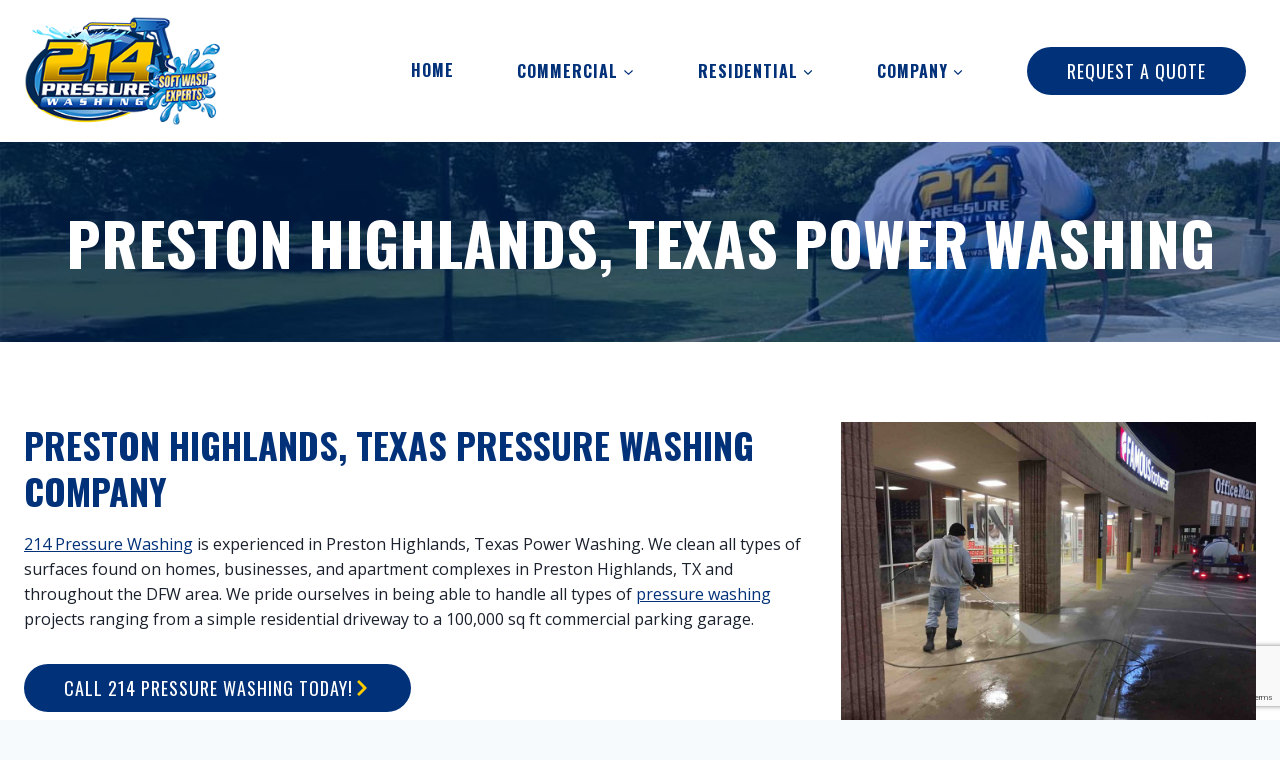

--- FILE ---
content_type: text/html; charset=UTF-8
request_url: https://214pressurewashing.com/contact-us/preston-highlands-texas-power-washing/
body_size: 24032
content:
<!doctype html>
<html lang="en" class="no-js" itemtype="https://schema.org/WebPage" itemscope>
<head>
	<meta charset="UTF-8">
	<meta name="viewport" content="width=device-width, initial-scale=1, minimum-scale=1">
	<meta name='robots' content='index, follow, max-image-preview:large, max-snippet:-1, max-video-preview:-1' />
	<style>img:is([sizes="auto" i], [sizes^="auto," i]) { contain-intrinsic-size: 3000px 1500px }</style>
	
	<!-- This site is optimized with the Yoast SEO plugin v26.5 - https://yoast.com/wordpress/plugins/seo/ -->
	<title>Preston Highlands, Texas Power Washing - 214 Pressure Washing Services</title>
	<meta name="description" content="214 Pressure Washing provides residential &amp; commercial power washing services in the Preston Highlands, Texas area. Preston Highlands Pressure Washing" />
	<link rel="canonical" href="https://214pressurewashing.com/contact-us/preston-highlands-texas-power-washing/" />
	<meta property="og:locale" content="en_US" />
	<meta property="og:type" content="article" />
	<meta property="og:title" content="Preston Highlands, Texas Power Washing - 214 Pressure Washing Services" />
	<meta property="og:description" content="214 Pressure Washing provides residential &amp; commercial power washing services in the Preston Highlands, Texas area. Preston Highlands Pressure Washing" />
	<meta property="og:url" content="https://214pressurewashing.com/contact-us/preston-highlands-texas-power-washing/" />
	<meta property="og:site_name" content="214 Pressure Washing" />
	<meta property="article:publisher" content="https://www.facebook.com/pages/214-Pressure-Washing/1540777549490693" />
	<meta property="article:modified_time" content="2024-12-19T22:02:24+00:00" />
	<meta property="og:image" content="https://214pressurewashing.com/wp-content/uploads/2019/03/214_Slider2.jpg" />
	<meta property="og:image:width" content="800" />
	<meta property="og:image:height" content="600" />
	<meta property="og:image:type" content="image/jpeg" />
	<meta name="twitter:card" content="summary_large_image" />
	<meta name="twitter:site" content="@214Wash" />
	<meta name="twitter:label1" content="Est. reading time" />
	<meta name="twitter:data1" content="3 minutes" />
	<script type="application/ld+json" class="yoast-schema-graph">{"@context":"https://schema.org","@graph":[{"@type":"WebPage","@id":"https://214pressurewashing.com/contact-us/preston-highlands-texas-power-washing/","url":"https://214pressurewashing.com/contact-us/preston-highlands-texas-power-washing/","name":"Preston Highlands, Texas Power Washing - 214 Pressure Washing Services","isPartOf":{"@id":"https://214pressurewashing.com/#website"},"primaryImageOfPage":{"@id":"https://214pressurewashing.com/contact-us/preston-highlands-texas-power-washing/#primaryimage"},"image":{"@id":"https://214pressurewashing.com/contact-us/preston-highlands-texas-power-washing/#primaryimage"},"thumbnailUrl":"https://214pressurewashing.com/wp-content/uploads/2019/03/214_Slider2-1024x768.jpg","datePublished":"2021-06-09T15:29:12+00:00","dateModified":"2024-12-19T22:02:24+00:00","description":"214 Pressure Washing provides residential & commercial power washing services in the Preston Highlands, Texas area. Preston Highlands Pressure Washing","breadcrumb":{"@id":"https://214pressurewashing.com/contact-us/preston-highlands-texas-power-washing/#breadcrumb"},"inLanguage":"en","potentialAction":[{"@type":"ReadAction","target":["https://214pressurewashing.com/contact-us/preston-highlands-texas-power-washing/"]}]},{"@type":"ImageObject","inLanguage":"en","@id":"https://214pressurewashing.com/contact-us/preston-highlands-texas-power-washing/#primaryimage","url":"https://214pressurewashing.com/wp-content/uploads/2019/03/214_Slider2.jpg","contentUrl":"https://214pressurewashing.com/wp-content/uploads/2019/03/214_Slider2.jpg","width":800,"height":600,"caption":"Retail Strip Pressure Washing"},{"@type":"BreadcrumbList","@id":"https://214pressurewashing.com/contact-us/preston-highlands-texas-power-washing/#breadcrumb","itemListElement":[{"@type":"ListItem","position":1,"name":"Home","item":"https://214pressurewashing.com/"},{"@type":"ListItem","position":2,"name":"Contact Us","item":"https://214pressurewashing.com/contact-us/"},{"@type":"ListItem","position":3,"name":"Preston Highlands, Texas Power Washing"}]},{"@type":"WebSite","@id":"https://214pressurewashing.com/#website","url":"https://214pressurewashing.com/","name":"214 Pressure Washing","description":"Power Washing in Dallas, TX","publisher":{"@id":"https://214pressurewashing.com/#organization"},"potentialAction":[{"@type":"SearchAction","target":{"@type":"EntryPoint","urlTemplate":"https://214pressurewashing.com/?s={search_term_string}"},"query-input":{"@type":"PropertyValueSpecification","valueRequired":true,"valueName":"search_term_string"}}],"inLanguage":"en"},{"@type":"Organization","@id":"https://214pressurewashing.com/#organization","name":"214 Pressure Washing","url":"https://214pressurewashing.com/","logo":{"@type":"ImageObject","inLanguage":"en","@id":"https://214pressurewashing.com/#/schema/logo/image/","url":"https://214pressurewashing.com/wp-content/uploads/2019/02/214-01.png","contentUrl":"https://214pressurewashing.com/wp-content/uploads/2019/02/214-01.png","width":800,"height":562,"caption":"214 Pressure Washing"},"image":{"@id":"https://214pressurewashing.com/#/schema/logo/image/"},"sameAs":["https://www.facebook.com/pages/214-Pressure-Washing/1540777549490693","https://x.com/214Wash","https://www.youtube.com/channel/UCkwWVJXwRmRQku5HvgZMpSg"]}]}</script>
	<!-- / Yoast SEO plugin. -->


<link rel='dns-prefetch' href='//www.google.com' />
<link rel="alternate" type="application/rss+xml" title="214 Pressure Washing &raquo; Feed" href="https://214pressurewashing.com/feed/" />
<link rel="alternate" type="application/rss+xml" title="214 Pressure Washing &raquo; Comments Feed" href="https://214pressurewashing.com/comments/feed/" />
			<script>document.documentElement.classList.remove( 'no-js' );</script>
			<script>
window._wpemojiSettings = {"baseUrl":"https:\/\/s.w.org\/images\/core\/emoji\/15.1.0\/72x72\/","ext":".png","svgUrl":"https:\/\/s.w.org\/images\/core\/emoji\/15.1.0\/svg\/","svgExt":".svg","source":{"concatemoji":"https:\/\/214pressurewashing.com\/wp-includes\/js\/wp-emoji-release.min.js?ver=6.8.1"}};
/*! This file is auto-generated */
!function(i,n){var o,s,e;function c(e){try{var t={supportTests:e,timestamp:(new Date).valueOf()};sessionStorage.setItem(o,JSON.stringify(t))}catch(e){}}function p(e,t,n){e.clearRect(0,0,e.canvas.width,e.canvas.height),e.fillText(t,0,0);var t=new Uint32Array(e.getImageData(0,0,e.canvas.width,e.canvas.height).data),r=(e.clearRect(0,0,e.canvas.width,e.canvas.height),e.fillText(n,0,0),new Uint32Array(e.getImageData(0,0,e.canvas.width,e.canvas.height).data));return t.every(function(e,t){return e===r[t]})}function u(e,t,n){switch(t){case"flag":return n(e,"\ud83c\udff3\ufe0f\u200d\u26a7\ufe0f","\ud83c\udff3\ufe0f\u200b\u26a7\ufe0f")?!1:!n(e,"\ud83c\uddfa\ud83c\uddf3","\ud83c\uddfa\u200b\ud83c\uddf3")&&!n(e,"\ud83c\udff4\udb40\udc67\udb40\udc62\udb40\udc65\udb40\udc6e\udb40\udc67\udb40\udc7f","\ud83c\udff4\u200b\udb40\udc67\u200b\udb40\udc62\u200b\udb40\udc65\u200b\udb40\udc6e\u200b\udb40\udc67\u200b\udb40\udc7f");case"emoji":return!n(e,"\ud83d\udc26\u200d\ud83d\udd25","\ud83d\udc26\u200b\ud83d\udd25")}return!1}function f(e,t,n){var r="undefined"!=typeof WorkerGlobalScope&&self instanceof WorkerGlobalScope?new OffscreenCanvas(300,150):i.createElement("canvas"),a=r.getContext("2d",{willReadFrequently:!0}),o=(a.textBaseline="top",a.font="600 32px Arial",{});return e.forEach(function(e){o[e]=t(a,e,n)}),o}function t(e){var t=i.createElement("script");t.src=e,t.defer=!0,i.head.appendChild(t)}"undefined"!=typeof Promise&&(o="wpEmojiSettingsSupports",s=["flag","emoji"],n.supports={everything:!0,everythingExceptFlag:!0},e=new Promise(function(e){i.addEventListener("DOMContentLoaded",e,{once:!0})}),new Promise(function(t){var n=function(){try{var e=JSON.parse(sessionStorage.getItem(o));if("object"==typeof e&&"number"==typeof e.timestamp&&(new Date).valueOf()<e.timestamp+604800&&"object"==typeof e.supportTests)return e.supportTests}catch(e){}return null}();if(!n){if("undefined"!=typeof Worker&&"undefined"!=typeof OffscreenCanvas&&"undefined"!=typeof URL&&URL.createObjectURL&&"undefined"!=typeof Blob)try{var e="postMessage("+f.toString()+"("+[JSON.stringify(s),u.toString(),p.toString()].join(",")+"));",r=new Blob([e],{type:"text/javascript"}),a=new Worker(URL.createObjectURL(r),{name:"wpTestEmojiSupports"});return void(a.onmessage=function(e){c(n=e.data),a.terminate(),t(n)})}catch(e){}c(n=f(s,u,p))}t(n)}).then(function(e){for(var t in e)n.supports[t]=e[t],n.supports.everything=n.supports.everything&&n.supports[t],"flag"!==t&&(n.supports.everythingExceptFlag=n.supports.everythingExceptFlag&&n.supports[t]);n.supports.everythingExceptFlag=n.supports.everythingExceptFlag&&!n.supports.flag,n.DOMReady=!1,n.readyCallback=function(){n.DOMReady=!0}}).then(function(){return e}).then(function(){var e;n.supports.everything||(n.readyCallback(),(e=n.source||{}).concatemoji?t(e.concatemoji):e.wpemoji&&e.twemoji&&(t(e.twemoji),t(e.wpemoji)))}))}((window,document),window._wpemojiSettings);
</script>
<link rel='stylesheet' id='kadence-blocks-rowlayout-css' href='https://214pressurewashing.com/wp-content/plugins/kadence-blocks/dist/style-blocks-rowlayout.css?ver=3.5.10' media='all' />
<link rel='stylesheet' id='kadence-blocks-column-css' href='https://214pressurewashing.com/wp-content/plugins/kadence-blocks/dist/style-blocks-column.css?ver=3.5.10' media='all' />
<link rel='stylesheet' id='kadence-blocks-infobox-css' href='https://214pressurewashing.com/wp-content/plugins/kadence-blocks/dist/style-blocks-infobox.css?ver=3.5.10' media='all' />
<style id='wp-emoji-styles-inline-css'>

	img.wp-smiley, img.emoji {
		display: inline !important;
		border: none !important;
		box-shadow: none !important;
		height: 1em !important;
		width: 1em !important;
		margin: 0 0.07em !important;
		vertical-align: -0.1em !important;
		background: none !important;
		padding: 0 !important;
	}
</style>
<link rel='stylesheet' id='wp-block-library-css' href='https://214pressurewashing.com/wp-includes/css/dist/block-library/style.min.css?ver=6.8.1' media='all' />
<style id='classic-theme-styles-inline-css'>
/*! This file is auto-generated */
.wp-block-button__link{color:#fff;background-color:#32373c;border-radius:9999px;box-shadow:none;text-decoration:none;padding:calc(.667em + 2px) calc(1.333em + 2px);font-size:1.125em}.wp-block-file__button{background:#32373c;color:#fff;text-decoration:none}
</style>
<style id='global-styles-inline-css'>
:root{--wp--preset--aspect-ratio--square: 1;--wp--preset--aspect-ratio--4-3: 4/3;--wp--preset--aspect-ratio--3-4: 3/4;--wp--preset--aspect-ratio--3-2: 3/2;--wp--preset--aspect-ratio--2-3: 2/3;--wp--preset--aspect-ratio--16-9: 16/9;--wp--preset--aspect-ratio--9-16: 9/16;--wp--preset--color--black: #000000;--wp--preset--color--cyan-bluish-gray: #abb8c3;--wp--preset--color--white: #ffffff;--wp--preset--color--pale-pink: #f78da7;--wp--preset--color--vivid-red: #cf2e2e;--wp--preset--color--luminous-vivid-orange: #ff6900;--wp--preset--color--luminous-vivid-amber: #fcb900;--wp--preset--color--light-green-cyan: #7bdcb5;--wp--preset--color--vivid-green-cyan: #00d084;--wp--preset--color--pale-cyan-blue: #8ed1fc;--wp--preset--color--vivid-cyan-blue: #0693e3;--wp--preset--color--vivid-purple: #9b51e0;--wp--preset--color--theme-palette-1: var(--global-palette1);--wp--preset--color--theme-palette-2: var(--global-palette2);--wp--preset--color--theme-palette-3: var(--global-palette3);--wp--preset--color--theme-palette-4: var(--global-palette4);--wp--preset--color--theme-palette-5: var(--global-palette5);--wp--preset--color--theme-palette-6: var(--global-palette6);--wp--preset--color--theme-palette-7: var(--global-palette7);--wp--preset--color--theme-palette-8: var(--global-palette8);--wp--preset--color--theme-palette-9: var(--global-palette9);--wp--preset--gradient--vivid-cyan-blue-to-vivid-purple: linear-gradient(135deg,rgba(6,147,227,1) 0%,rgb(155,81,224) 100%);--wp--preset--gradient--light-green-cyan-to-vivid-green-cyan: linear-gradient(135deg,rgb(122,220,180) 0%,rgb(0,208,130) 100%);--wp--preset--gradient--luminous-vivid-amber-to-luminous-vivid-orange: linear-gradient(135deg,rgba(252,185,0,1) 0%,rgba(255,105,0,1) 100%);--wp--preset--gradient--luminous-vivid-orange-to-vivid-red: linear-gradient(135deg,rgba(255,105,0,1) 0%,rgb(207,46,46) 100%);--wp--preset--gradient--very-light-gray-to-cyan-bluish-gray: linear-gradient(135deg,rgb(238,238,238) 0%,rgb(169,184,195) 100%);--wp--preset--gradient--cool-to-warm-spectrum: linear-gradient(135deg,rgb(74,234,220) 0%,rgb(151,120,209) 20%,rgb(207,42,186) 40%,rgb(238,44,130) 60%,rgb(251,105,98) 80%,rgb(254,248,76) 100%);--wp--preset--gradient--blush-light-purple: linear-gradient(135deg,rgb(255,206,236) 0%,rgb(152,150,240) 100%);--wp--preset--gradient--blush-bordeaux: linear-gradient(135deg,rgb(254,205,165) 0%,rgb(254,45,45) 50%,rgb(107,0,62) 100%);--wp--preset--gradient--luminous-dusk: linear-gradient(135deg,rgb(255,203,112) 0%,rgb(199,81,192) 50%,rgb(65,88,208) 100%);--wp--preset--gradient--pale-ocean: linear-gradient(135deg,rgb(255,245,203) 0%,rgb(182,227,212) 50%,rgb(51,167,181) 100%);--wp--preset--gradient--electric-grass: linear-gradient(135deg,rgb(202,248,128) 0%,rgb(113,206,126) 100%);--wp--preset--gradient--midnight: linear-gradient(135deg,rgb(2,3,129) 0%,rgb(40,116,252) 100%);--wp--preset--font-size--small: var(--global-font-size-small);--wp--preset--font-size--medium: var(--global-font-size-medium);--wp--preset--font-size--large: var(--global-font-size-large);--wp--preset--font-size--x-large: 42px;--wp--preset--font-size--larger: var(--global-font-size-larger);--wp--preset--font-size--xxlarge: var(--global-font-size-xxlarge);--wp--preset--spacing--20: 0.44rem;--wp--preset--spacing--30: 0.67rem;--wp--preset--spacing--40: 1rem;--wp--preset--spacing--50: 1.5rem;--wp--preset--spacing--60: 2.25rem;--wp--preset--spacing--70: 3.38rem;--wp--preset--spacing--80: 5.06rem;--wp--preset--shadow--natural: 6px 6px 9px rgba(0, 0, 0, 0.2);--wp--preset--shadow--deep: 12px 12px 50px rgba(0, 0, 0, 0.4);--wp--preset--shadow--sharp: 6px 6px 0px rgba(0, 0, 0, 0.2);--wp--preset--shadow--outlined: 6px 6px 0px -3px rgba(255, 255, 255, 1), 6px 6px rgba(0, 0, 0, 1);--wp--preset--shadow--crisp: 6px 6px 0px rgba(0, 0, 0, 1);}:where(.is-layout-flex){gap: 0.5em;}:where(.is-layout-grid){gap: 0.5em;}body .is-layout-flex{display: flex;}.is-layout-flex{flex-wrap: wrap;align-items: center;}.is-layout-flex > :is(*, div){margin: 0;}body .is-layout-grid{display: grid;}.is-layout-grid > :is(*, div){margin: 0;}:where(.wp-block-columns.is-layout-flex){gap: 2em;}:where(.wp-block-columns.is-layout-grid){gap: 2em;}:where(.wp-block-post-template.is-layout-flex){gap: 1.25em;}:where(.wp-block-post-template.is-layout-grid){gap: 1.25em;}.has-black-color{color: var(--wp--preset--color--black) !important;}.has-cyan-bluish-gray-color{color: var(--wp--preset--color--cyan-bluish-gray) !important;}.has-white-color{color: var(--wp--preset--color--white) !important;}.has-pale-pink-color{color: var(--wp--preset--color--pale-pink) !important;}.has-vivid-red-color{color: var(--wp--preset--color--vivid-red) !important;}.has-luminous-vivid-orange-color{color: var(--wp--preset--color--luminous-vivid-orange) !important;}.has-luminous-vivid-amber-color{color: var(--wp--preset--color--luminous-vivid-amber) !important;}.has-light-green-cyan-color{color: var(--wp--preset--color--light-green-cyan) !important;}.has-vivid-green-cyan-color{color: var(--wp--preset--color--vivid-green-cyan) !important;}.has-pale-cyan-blue-color{color: var(--wp--preset--color--pale-cyan-blue) !important;}.has-vivid-cyan-blue-color{color: var(--wp--preset--color--vivid-cyan-blue) !important;}.has-vivid-purple-color{color: var(--wp--preset--color--vivid-purple) !important;}.has-black-background-color{background-color: var(--wp--preset--color--black) !important;}.has-cyan-bluish-gray-background-color{background-color: var(--wp--preset--color--cyan-bluish-gray) !important;}.has-white-background-color{background-color: var(--wp--preset--color--white) !important;}.has-pale-pink-background-color{background-color: var(--wp--preset--color--pale-pink) !important;}.has-vivid-red-background-color{background-color: var(--wp--preset--color--vivid-red) !important;}.has-luminous-vivid-orange-background-color{background-color: var(--wp--preset--color--luminous-vivid-orange) !important;}.has-luminous-vivid-amber-background-color{background-color: var(--wp--preset--color--luminous-vivid-amber) !important;}.has-light-green-cyan-background-color{background-color: var(--wp--preset--color--light-green-cyan) !important;}.has-vivid-green-cyan-background-color{background-color: var(--wp--preset--color--vivid-green-cyan) !important;}.has-pale-cyan-blue-background-color{background-color: var(--wp--preset--color--pale-cyan-blue) !important;}.has-vivid-cyan-blue-background-color{background-color: var(--wp--preset--color--vivid-cyan-blue) !important;}.has-vivid-purple-background-color{background-color: var(--wp--preset--color--vivid-purple) !important;}.has-black-border-color{border-color: var(--wp--preset--color--black) !important;}.has-cyan-bluish-gray-border-color{border-color: var(--wp--preset--color--cyan-bluish-gray) !important;}.has-white-border-color{border-color: var(--wp--preset--color--white) !important;}.has-pale-pink-border-color{border-color: var(--wp--preset--color--pale-pink) !important;}.has-vivid-red-border-color{border-color: var(--wp--preset--color--vivid-red) !important;}.has-luminous-vivid-orange-border-color{border-color: var(--wp--preset--color--luminous-vivid-orange) !important;}.has-luminous-vivid-amber-border-color{border-color: var(--wp--preset--color--luminous-vivid-amber) !important;}.has-light-green-cyan-border-color{border-color: var(--wp--preset--color--light-green-cyan) !important;}.has-vivid-green-cyan-border-color{border-color: var(--wp--preset--color--vivid-green-cyan) !important;}.has-pale-cyan-blue-border-color{border-color: var(--wp--preset--color--pale-cyan-blue) !important;}.has-vivid-cyan-blue-border-color{border-color: var(--wp--preset--color--vivid-cyan-blue) !important;}.has-vivid-purple-border-color{border-color: var(--wp--preset--color--vivid-purple) !important;}.has-vivid-cyan-blue-to-vivid-purple-gradient-background{background: var(--wp--preset--gradient--vivid-cyan-blue-to-vivid-purple) !important;}.has-light-green-cyan-to-vivid-green-cyan-gradient-background{background: var(--wp--preset--gradient--light-green-cyan-to-vivid-green-cyan) !important;}.has-luminous-vivid-amber-to-luminous-vivid-orange-gradient-background{background: var(--wp--preset--gradient--luminous-vivid-amber-to-luminous-vivid-orange) !important;}.has-luminous-vivid-orange-to-vivid-red-gradient-background{background: var(--wp--preset--gradient--luminous-vivid-orange-to-vivid-red) !important;}.has-very-light-gray-to-cyan-bluish-gray-gradient-background{background: var(--wp--preset--gradient--very-light-gray-to-cyan-bluish-gray) !important;}.has-cool-to-warm-spectrum-gradient-background{background: var(--wp--preset--gradient--cool-to-warm-spectrum) !important;}.has-blush-light-purple-gradient-background{background: var(--wp--preset--gradient--blush-light-purple) !important;}.has-blush-bordeaux-gradient-background{background: var(--wp--preset--gradient--blush-bordeaux) !important;}.has-luminous-dusk-gradient-background{background: var(--wp--preset--gradient--luminous-dusk) !important;}.has-pale-ocean-gradient-background{background: var(--wp--preset--gradient--pale-ocean) !important;}.has-electric-grass-gradient-background{background: var(--wp--preset--gradient--electric-grass) !important;}.has-midnight-gradient-background{background: var(--wp--preset--gradient--midnight) !important;}.has-small-font-size{font-size: var(--wp--preset--font-size--small) !important;}.has-medium-font-size{font-size: var(--wp--preset--font-size--medium) !important;}.has-large-font-size{font-size: var(--wp--preset--font-size--large) !important;}.has-x-large-font-size{font-size: var(--wp--preset--font-size--x-large) !important;}
:where(.wp-block-post-template.is-layout-flex){gap: 1.25em;}:where(.wp-block-post-template.is-layout-grid){gap: 1.25em;}
:where(.wp-block-columns.is-layout-flex){gap: 2em;}:where(.wp-block-columns.is-layout-grid){gap: 2em;}
:root :where(.wp-block-pullquote){font-size: 1.5em;line-height: 1.6;}
</style>
<link rel='stylesheet' id='foobox-free-min-css' href='https://214pressurewashing.com/wp-content/plugins/foobox-image-lightbox/free/css/foobox.free.min.css?ver=2.7.35' media='all' />
<link rel='stylesheet' id='kadence-global-css' href='https://214pressurewashing.com/wp-content/themes/kadence/assets/css/global.min.css?ver=1.2.25' media='all' />
<style id='kadence-global-inline-css'>
/* Kadence Base CSS */
:root{--global-palette1:#013179;--global-palette2:#0d9ad8;--global-palette3:#000000;--global-palette4:#1a202c;--global-palette5:#545855;--global-palette6:#5f6360;--global-palette7:#edf2f7;--global-palette8:#f7fafc;--global-palette9:#ffffff;--global-palette9rgb:255, 255, 255;--global-palette-highlight:var(--global-palette1);--global-palette-highlight-alt:var(--global-palette1);--global-palette-highlight-alt2:var(--global-palette9);--global-palette-btn-bg:var(--global-palette1);--global-palette-btn-bg-hover:var(--global-palette2);--global-palette-btn:var(--global-palette9);--global-palette-btn-hover:var(--global-palette9);--global-body-font-family:'Open Sans', sans-serif;--global-heading-font-family:Oswald, sans-serif;--global-primary-nav-font-family:var(--global-heading-font-family, inherit);--global-fallback-font:sans-serif;--global-display-fallback-font:sans-serif;--global-content-width:1290px;--global-content-wide-width:calc(1290px + 230px);--global-content-narrow-width:842px;--global-content-edge-padding:1.5rem;--global-content-boxed-padding:2rem;--global-calc-content-width:calc(1290px - var(--global-content-edge-padding) - var(--global-content-edge-padding) );--wp--style--global--content-size:var(--global-calc-content-width);}.wp-site-blocks{--global-vw:calc( 100vw - ( 0.5 * var(--scrollbar-offset)));}body{background:var(--global-palette8);}body, input, select, optgroup, textarea{font-style:normal;font-weight:normal;font-size:16px;line-height:1.6;font-family:var(--global-body-font-family);color:var(--global-palette4);}.content-bg, body.content-style-unboxed .site{background:var(--global-palette9);}h1,h2,h3,h4,h5,h6{font-family:var(--global-heading-font-family);}h1{font-style:normal;font-weight:700;font-size:40px;line-height:1.3;text-transform:uppercase;color:var(--global-palette1);}h2{font-style:normal;font-weight:700;font-size:36px;line-height:1.3;color:var(--global-palette1);}h3{font-style:normal;font-weight:700;font-size:30px;line-height:1.3;color:var(--global-palette1);}h4{font-style:normal;font-weight:700;font-size:26px;line-height:1.3;color:var(--global-palette1);}h5{font-style:normal;font-weight:700;font-size:20px;line-height:1.3;color:var(--global-palette1);}h6{font-style:normal;font-weight:400;font-size:17px;line-height:1.3;text-transform:uppercase;color:var(--global-palette1);}.entry-hero h1{font-style:normal;font-size:60px;line-height:1.2;color:var(--global-palette9);}@media all and (max-width: 1024px){h1{font-size:50px;}h2{font-size:40px;}h3{font-size:30px;}h4{font-size:30px;}h5{font-size:24px;}.wp-site-blocks .entry-hero h1{font-size:50px;}}@media all and (max-width: 767px){h1{font-size:30px;}h2{font-size:26px;}h3{font-size:24px;}h4{font-size:22px;}h5{font-size:22px;}.wp-site-blocks .entry-hero h1{font-size:30px;}}.entry-hero .kadence-breadcrumbs{max-width:1290px;}.site-container, .site-header-row-layout-contained, .site-footer-row-layout-contained, .entry-hero-layout-contained, .comments-area, .alignfull > .wp-block-cover__inner-container, .alignwide > .wp-block-cover__inner-container{max-width:var(--global-content-width);}.content-width-narrow .content-container.site-container, .content-width-narrow .hero-container.site-container{max-width:var(--global-content-narrow-width);}@media all and (min-width: 1520px){.wp-site-blocks .content-container  .alignwide{margin-left:-115px;margin-right:-115px;width:unset;max-width:unset;}}@media all and (min-width: 1102px){.content-width-narrow .wp-site-blocks .content-container .alignwide{margin-left:-130px;margin-right:-130px;width:unset;max-width:unset;}}.content-style-boxed .wp-site-blocks .entry-content .alignwide{margin-left:calc( -1 * var( --global-content-boxed-padding ) );margin-right:calc( -1 * var( --global-content-boxed-padding ) );}.content-area{margin-top:5rem;margin-bottom:5rem;}@media all and (max-width: 1024px){.content-area{margin-top:3rem;margin-bottom:3rem;}}@media all and (max-width: 767px){.content-area{margin-top:2rem;margin-bottom:2rem;}}@media all and (max-width: 1024px){:root{--global-content-boxed-padding:2rem;}}@media all and (max-width: 767px){:root{--global-content-boxed-padding:1.5rem;}}.entry-content-wrap{padding:2rem;}@media all and (max-width: 1024px){.entry-content-wrap{padding:2rem;}}@media all and (max-width: 767px){.entry-content-wrap{padding:1.5rem;}}.entry.single-entry{box-shadow:0px 15px 15px -10px rgba(0,0,0,0.05);}.entry.loop-entry{box-shadow:0px 15px 15px -10px rgba(0,0,0,0.05);}.loop-entry .entry-content-wrap{padding:2rem;}@media all and (max-width: 1024px){.loop-entry .entry-content-wrap{padding:2rem;}}@media all and (max-width: 767px){.loop-entry .entry-content-wrap{padding:1.5rem;}}button, .button, .wp-block-button__link, input[type="button"], input[type="reset"], input[type="submit"], .fl-button, .elementor-button-wrapper .elementor-button, .wc-block-components-checkout-place-order-button, .wc-block-cart__submit{font-style:normal;font-weight:400;letter-spacing:1px;font-family:var(--global-heading-font-family, inherit);text-transform:uppercase;border-radius:50px;padding:10px 40px 10px 40px;box-shadow:0px 0px 0px -7px rgba(0,0,0,0);}.wp-block-button.is-style-outline .wp-block-button__link{padding:10px 40px 10px 40px;}button:hover, button:focus, button:active, .button:hover, .button:focus, .button:active, .wp-block-button__link:hover, .wp-block-button__link:focus, .wp-block-button__link:active, input[type="button"]:hover, input[type="button"]:focus, input[type="button"]:active, input[type="reset"]:hover, input[type="reset"]:focus, input[type="reset"]:active, input[type="submit"]:hover, input[type="submit"]:focus, input[type="submit"]:active, .elementor-button-wrapper .elementor-button:hover, .elementor-button-wrapper .elementor-button:focus, .elementor-button-wrapper .elementor-button:active, .wc-block-cart__submit:hover{box-shadow:0px 15px 25px -7px rgba(0,0,0,0.1);}.kb-button.kb-btn-global-outline.kb-btn-global-inherit{padding-top:calc(10px - 2px);padding-right:calc(40px - 2px);padding-bottom:calc(10px - 2px);padding-left:calc(40px - 2px);}.entry-content :where(.wp-block-image) img, .entry-content :where(.wp-block-kadence-image) img{border-radius:5px;}@media all and (min-width: 1025px){.transparent-header .entry-hero .entry-hero-container-inner{padding-top:60px;}}@media all and (max-width: 1024px){.mobile-transparent-header .entry-hero .entry-hero-container-inner{padding-top:60px;}}@media all and (max-width: 767px){.mobile-transparent-header .entry-hero .entry-hero-container-inner{padding-top:60px;}}#kt-scroll-up-reader, #kt-scroll-up{border-radius:0px 0px 0px 0px;color:#ffcc00;bottom:100px;font-size:1.2em;padding:0.4em 0.4em 0.4em 0.4em;}#kt-scroll-up-reader.scroll-up-side-right, #kt-scroll-up.scroll-up-side-right{right:30px;}#kt-scroll-up-reader.scroll-up-side-left, #kt-scroll-up.scroll-up-side-left{left:30px;}.wp-site-blocks .page-title h1{font-style:normal;font-size:60px;line-height:1.2;color:var(--global-palette9);}@media all and (max-width: 1024px){.wp-site-blocks .page-title h1{font-size:50px;}}@media all and (max-width: 767px){.wp-site-blocks .page-title h1{font-size:30px;}}.page-hero-section .entry-hero-container-inner{background-color:var(--global-palette9);background-image:url('https://214pressurewashing.com/wp-content/uploads/2024/12/214-cover.jpg');background-position:51% 31%;background-size:cover;}.entry-hero.page-hero-section .entry-header{min-height:200px;}.page-hero-section .hero-section-overlay{background:rgba(1,49,121,0.5);}@media all and (max-width: 767px){.entry-hero.page-hero-section .entry-header{min-height:150px;}}.loop-entry.type-post h2.entry-title{font-style:normal;font-size:26px;color:var(--global-palette4);}
/* Kadence Header CSS */
@media all and (max-width: 1024px){.mobile-transparent-header #masthead{position:absolute;left:0px;right:0px;z-index:100;}.kadence-scrollbar-fixer.mobile-transparent-header #masthead{right:var(--scrollbar-offset,0);}.mobile-transparent-header #masthead, .mobile-transparent-header .site-top-header-wrap .site-header-row-container-inner, .mobile-transparent-header .site-main-header-wrap .site-header-row-container-inner, .mobile-transparent-header .site-bottom-header-wrap .site-header-row-container-inner{background:transparent;}.site-header-row-tablet-layout-fullwidth, .site-header-row-tablet-layout-standard{padding:0px;}}@media all and (min-width: 1025px){.transparent-header #masthead{position:absolute;left:0px;right:0px;z-index:100;}.transparent-header.kadence-scrollbar-fixer #masthead{right:var(--scrollbar-offset,0);}.transparent-header #masthead, .transparent-header .site-top-header-wrap .site-header-row-container-inner, .transparent-header .site-main-header-wrap .site-header-row-container-inner, .transparent-header .site-bottom-header-wrap .site-header-row-container-inner{background:transparent;}}.site-branding a.brand img{max-width:200px;}.site-branding a.brand img.svg-logo-image{width:200px;}.site-branding{padding:0px 0px 0px 0px;}#masthead, #masthead .kadence-sticky-header.item-is-fixed:not(.item-at-start):not(.site-header-row-container):not(.site-main-header-wrap), #masthead .kadence-sticky-header.item-is-fixed:not(.item-at-start) > .site-header-row-container-inner{background:var(--global-palette3);}.site-main-header-wrap .site-header-row-container-inner{background:var(--global-palette9);}.site-main-header-inner-wrap{min-height:60px;}.header-navigation[class*="header-navigation-style-underline"] .header-menu-container.primary-menu-container>ul>li>a:after{width:calc( 100% - 1.2em);}.main-navigation .primary-menu-container > ul > li.menu-item > a{padding-left:calc(1.2em / 2);padding-right:calc(1.2em / 2);padding-top:0.6em;padding-bottom:0.6em;color:var(--global-palette1);}.main-navigation .primary-menu-container > ul > li.menu-item .dropdown-nav-special-toggle{right:calc(1.2em / 2);}.main-navigation .primary-menu-container > ul li.menu-item > a{font-style:normal;font-weight:700;letter-spacing:1px;font-family:var(--global-primary-nav-font-family);text-transform:uppercase;}.main-navigation .primary-menu-container > ul > li.menu-item > a:hover{color:var(--global-palette-highlight);}.main-navigation .primary-menu-container > ul > li.menu-item.current-menu-item > a{color:var(--global-palette1);}.header-navigation .header-menu-container ul ul.sub-menu, .header-navigation .header-menu-container ul ul.submenu{background:var(--global-palette1);box-shadow:0px 2px 13px 0px rgba(0,0,0,0.1);}.header-navigation .header-menu-container ul ul li.menu-item, .header-menu-container ul.menu > li.kadence-menu-mega-enabled > ul > li.menu-item > a{border-bottom:1px solid var(--global-palette9);}.header-navigation .header-menu-container ul ul li.menu-item > a{width:300px;padding-top:1em;padding-bottom:1em;color:var(--global-palette9);font-style:normal;font-size:15px;}.header-navigation .header-menu-container ul ul li.menu-item > a:hover{color:var(--global-palette2);background:var(--global-palette1);}.header-navigation .header-menu-container ul ul li.menu-item.current-menu-item > a{color:var(--global-palette2);background:var(--global-palette1);}.mobile-toggle-open-container .menu-toggle-open, .mobile-toggle-open-container .menu-toggle-open:focus{color:var(--global-palette1);padding:0.4em 0.6em 0.4em 0.6em;font-size:14px;}.mobile-toggle-open-container .menu-toggle-open.menu-toggle-style-bordered{border:1px solid currentColor;}.mobile-toggle-open-container .menu-toggle-open .menu-toggle-icon{font-size:40px;}.mobile-toggle-open-container .menu-toggle-open:hover, .mobile-toggle-open-container .menu-toggle-open:focus-visible{color:var(--global-palette-highlight);}.mobile-navigation ul li{font-style:normal;font-size:20px;text-transform:uppercase;}.mobile-navigation ul li a{padding-top:1em;padding-bottom:1em;}.mobile-navigation ul li > a, .mobile-navigation ul li.menu-item-has-children > .drawer-nav-drop-wrap{color:var(--global-palette8);}.mobile-navigation ul li.current-menu-item > a, .mobile-navigation ul li.current-menu-item.menu-item-has-children > .drawer-nav-drop-wrap{color:var(--global-palette-highlight);}.mobile-navigation ul li.menu-item-has-children .drawer-nav-drop-wrap, .mobile-navigation ul li:not(.menu-item-has-children) a{border-bottom:1px solid rgba(255,255,255,0.1);}.mobile-navigation:not(.drawer-navigation-parent-toggle-true) ul li.menu-item-has-children .drawer-nav-drop-wrap button{border-left:1px solid rgba(255,255,255,0.1);}#mobile-drawer .drawer-header .drawer-toggle{padding:0.6em 0.15em 0.6em 0.15em;font-size:24px;}
/* Kadence Footer CSS */
#colophon{background:var(--global-palette3);}.site-middle-footer-wrap .site-footer-row-container-inner{background:var(--global-palette3);font-style:normal;color:var(--global-palette9);border-top:1px solid var(--global-palette4);}.site-footer .site-middle-footer-wrap a:where(:not(.button):not(.wp-block-button__link):not(.wp-element-button)){color:var(--global-palette9);}.site-footer .site-middle-footer-wrap a:where(:not(.button):not(.wp-block-button__link):not(.wp-element-button)):hover{color:var(--global-palette2);}.site-middle-footer-inner-wrap{padding-top:100px;padding-bottom:100px;grid-column-gap:80px;grid-row-gap:80px;}.site-middle-footer-inner-wrap .widget{margin-bottom:30px;}.site-middle-footer-inner-wrap .widget-area .widget-title{font-style:normal;text-transform:capitalize;color:var(--global-palette9);}.site-middle-footer-inner-wrap .site-footer-section:not(:last-child):after{right:calc(-80px / 2);}@media all and (max-width: 767px){.site-middle-footer-inner-wrap{padding-top:40px;padding-bottom:40px;grid-column-gap:30px;grid-row-gap:30px;}.site-middle-footer-inner-wrap .site-footer-section:not(:last-child):after{right:calc(-30px / 2);}}.site-bottom-footer-wrap .site-footer-row-container-inner{background:var(--global-palette3);border-top:1px solid rgba(57,61,58,0.46);}.site-bottom-footer-inner-wrap{padding-top:30px;padding-bottom:30px;grid-column-gap:30px;}.site-bottom-footer-inner-wrap .widget{margin-bottom:30px;}.site-bottom-footer-inner-wrap .site-footer-section:not(:last-child):after{right:calc(-30px / 2);}.footer-social-wrap .footer-social-inner-wrap{font-size:1em;gap:0.3em;}.site-footer .site-footer-wrap .site-footer-section .footer-social-wrap .footer-social-inner-wrap .social-button{color:var(--global-palette9);background:var(--global-palette3);border:1px none currentColor;border-radius:3px;}.site-footer .site-footer-wrap .site-footer-section .footer-social-wrap .footer-social-inner-wrap .social-button:hover{color:var(--global-palette2);background:var(--global-palette3);}#colophon .footer-html{font-style:normal;font-size:14px;color:var(--global-palette9);}#colophon .site-footer-row-container .site-footer-row .footer-html a{color:var(--global-palette9);}#colophon .site-footer-row-container .site-footer-row .footer-html a:hover{color:var(--global-palette2);}
/* Kadence Pro Header CSS */
.header-navigation-dropdown-direction-left ul ul.submenu, .header-navigation-dropdown-direction-left ul ul.sub-menu{right:0px;left:auto;}.rtl .header-navigation-dropdown-direction-right ul ul.submenu, .rtl .header-navigation-dropdown-direction-right ul ul.sub-menu{left:0px;right:auto;}.header-account-button .nav-drop-title-wrap > .kadence-svg-iconset, .header-account-button > .kadence-svg-iconset{font-size:1.2em;}.site-header-item .header-account-button .nav-drop-title-wrap, .site-header-item .header-account-wrap > .header-account-button{display:flex;align-items:center;}.header-account-style-icon_label .header-account-label{padding-left:5px;}.header-account-style-label_icon .header-account-label{padding-right:5px;}.site-header-item .header-account-wrap .header-account-button{text-decoration:none;box-shadow:none;color:inherit;background:transparent;padding:0.6em 0em 0.6em 0em;}.header-mobile-account-wrap .header-account-button .nav-drop-title-wrap > .kadence-svg-iconset, .header-mobile-account-wrap .header-account-button > .kadence-svg-iconset{font-size:1.2em;}.header-mobile-account-wrap .header-account-button .nav-drop-title-wrap, .header-mobile-account-wrap > .header-account-button{display:flex;align-items:center;}.header-mobile-account-wrap.header-account-style-icon_label .header-account-label{padding-left:5px;}.header-mobile-account-wrap.header-account-style-label_icon .header-account-label{padding-right:5px;}.header-mobile-account-wrap .header-account-button{text-decoration:none;box-shadow:none;color:inherit;background:transparent;padding:0.6em 0em 0.6em 0em;}#login-drawer .drawer-inner .drawer-content{display:flex;justify-content:center;align-items:center;position:absolute;top:0px;bottom:0px;left:0px;right:0px;padding:0px;}#loginform p label{display:block;}#login-drawer #loginform{width:100%;}#login-drawer #loginform input{width:100%;}#login-drawer #loginform input[type="checkbox"]{width:auto;}#login-drawer .drawer-inner .drawer-header{position:relative;z-index:100;}#login-drawer .drawer-content_inner.widget_login_form_inner{padding:2em;width:100%;max-width:350px;border-radius:.25rem;background:var(--global-palette9);color:var(--global-palette4);}#login-drawer .lost_password a{color:var(--global-palette6);}#login-drawer .lost_password, #login-drawer .register-field{text-align:center;}#login-drawer .widget_login_form_inner p{margin-top:1.2em;margin-bottom:0em;}#login-drawer .widget_login_form_inner p:first-child{margin-top:0em;}#login-drawer .widget_login_form_inner label{margin-bottom:0.5em;}#login-drawer hr.register-divider{margin:1.2em 0;border-width:1px;}#login-drawer .register-field{font-size:90%;}@media all and (min-width: 1025px){#login-drawer hr.register-divider.hide-desktop{display:none;}#login-drawer p.register-field.hide-desktop{display:none;}}@media all and (max-width: 1024px){#login-drawer hr.register-divider.hide-mobile{display:none;}#login-drawer p.register-field.hide-mobile{display:none;}}@media all and (max-width: 767px){#login-drawer hr.register-divider.hide-mobile{display:none;}#login-drawer p.register-field.hide-mobile{display:none;}}.tertiary-navigation .tertiary-menu-container > ul > li.menu-item > a{padding-left:calc(1.2em / 2);padding-right:calc(1.2em / 2);padding-top:0.6em;padding-bottom:0.6em;color:var(--global-palette5);}.tertiary-navigation .tertiary-menu-container > ul > li.menu-item > a:hover{color:var(--global-palette-highlight);}.tertiary-navigation .tertiary-menu-container > ul > li.menu-item.current-menu-item > a{color:var(--global-palette3);}.header-navigation[class*="header-navigation-style-underline"] .header-menu-container.tertiary-menu-container>ul>li>a:after{width:calc( 100% - 1.2em);}.quaternary-navigation .quaternary-menu-container > ul > li.menu-item > a{padding-left:calc(1.2em / 2);padding-right:calc(1.2em / 2);padding-top:0.6em;padding-bottom:0.6em;color:var(--global-palette5);}.quaternary-navigation .quaternary-menu-container > ul > li.menu-item > a:hover{color:var(--global-palette-highlight);}.quaternary-navigation .quaternary-menu-container > ul > li.menu-item.current-menu-item > a{color:var(--global-palette3);}.header-navigation[class*="header-navigation-style-underline"] .header-menu-container.quaternary-menu-container>ul>li>a:after{width:calc( 100% - 1.2em);}#main-header .header-divider{border-right:1px solid var(--global-palette6);height:50%;}#main-header .header-divider2{border-right:1px solid var(--global-palette6);height:50%;}#main-header .header-divider3{border-right:1px solid var(--global-palette6);height:50%;}#mobile-header .header-mobile-divider, #mobile-drawer .header-mobile-divider{border-right:1px solid var(--global-palette6);height:50%;}#mobile-drawer .header-mobile-divider{border-top:1px solid var(--global-palette6);width:50%;}#mobile-header .header-mobile-divider2{border-right:1px solid var(--global-palette6);height:50%;}#mobile-drawer .header-mobile-divider2{border-top:1px solid var(--global-palette6);width:50%;}.header-item-search-bar form ::-webkit-input-placeholder{color:currentColor;opacity:0.5;}.header-item-search-bar form ::placeholder{color:currentColor;opacity:0.5;}.header-search-bar form{max-width:100%;width:240px;}.header-mobile-search-bar form{max-width:calc(100vw - var(--global-sm-spacing) - var(--global-sm-spacing));width:240px;}.header-widget-lstyle-normal .header-widget-area-inner a:not(.button){text-decoration:underline;}.element-contact-inner-wrap{display:flex;flex-wrap:wrap;align-items:center;margin-top:-0.6em;margin-left:calc(-0.6em / 2);margin-right:calc(-0.6em / 2);}.element-contact-inner-wrap .header-contact-item{display:inline-flex;flex-wrap:wrap;align-items:center;margin-top:0.6em;margin-left:calc(0.6em / 2);margin-right:calc(0.6em / 2);}.element-contact-inner-wrap .header-contact-item .kadence-svg-iconset{font-size:1em;}.header-contact-item img{display:inline-block;}.header-contact-item .contact-label{margin-left:0.3em;}.rtl .header-contact-item .contact-label{margin-right:0.3em;margin-left:0px;}.header-mobile-contact-wrap .element-contact-inner-wrap{display:flex;flex-wrap:wrap;align-items:center;margin-top:-0.6em;margin-left:calc(-0.6em / 2);margin-right:calc(-0.6em / 2);}.header-mobile-contact-wrap .element-contact-inner-wrap .header-contact-item{display:inline-flex;flex-wrap:wrap;align-items:center;margin-top:0.6em;margin-left:calc(0.6em / 2);margin-right:calc(0.6em / 2);}.header-mobile-contact-wrap .element-contact-inner-wrap .header-contact-item .kadence-svg-iconset{font-size:1em;}#main-header .header-button2{border:2px none transparent;box-shadow:0px 0px 0px -7px rgba(0,0,0,0);}#main-header .header-button2:hover{box-shadow:0px 15px 25px -7px rgba(0,0,0,0.1);}.mobile-header-button2-wrap .mobile-header-button-inner-wrap .mobile-header-button2{border:2px none transparent;box-shadow:0px 0px 0px -7px rgba(0,0,0,0);}.mobile-header-button2-wrap .mobile-header-button-inner-wrap .mobile-header-button2:hover{box-shadow:0px 15px 25px -7px rgba(0,0,0,0.1);}#widget-drawer.popup-drawer-layout-fullwidth .drawer-content .header-widget2, #widget-drawer.popup-drawer-layout-sidepanel .drawer-inner{max-width:400px;}#widget-drawer.popup-drawer-layout-fullwidth .drawer-content .header-widget2{margin:0 auto;}.widget-toggle-open{display:flex;align-items:center;background:transparent;box-shadow:none;}.widget-toggle-open:hover, .widget-toggle-open:focus{border-color:currentColor;background:transparent;box-shadow:none;}.widget-toggle-open .widget-toggle-icon{display:flex;}.widget-toggle-open .widget-toggle-label{padding-right:5px;}.rtl .widget-toggle-open .widget-toggle-label{padding-left:5px;padding-right:0px;}.widget-toggle-open .widget-toggle-label:empty, .rtl .widget-toggle-open .widget-toggle-label:empty{padding-right:0px;padding-left:0px;}.widget-toggle-open-container .widget-toggle-open{color:var(--global-palette5);padding:0.4em 0.6em 0.4em 0.6em;font-size:14px;}.widget-toggle-open-container .widget-toggle-open.widget-toggle-style-bordered{border:1px solid currentColor;}.widget-toggle-open-container .widget-toggle-open .widget-toggle-icon{font-size:20px;}.widget-toggle-open-container .widget-toggle-open:hover, .widget-toggle-open-container .widget-toggle-open:focus{color:var(--global-palette-highlight);}#widget-drawer .header-widget-2style-normal a:not(.button){text-decoration:underline;}#widget-drawer .header-widget-2style-plain a:not(.button){text-decoration:none;}#widget-drawer .header-widget2 .widget-title{color:var(--global-palette9);}#widget-drawer .header-widget2{color:var(--global-palette8);}#widget-drawer .header-widget2 a:not(.button), #widget-drawer .header-widget2 .drawer-sub-toggle{color:var(--global-palette8);}#widget-drawer .header-widget2 a:not(.button):hover, #widget-drawer .header-widget2 .drawer-sub-toggle:hover{color:var(--global-palette9);}#mobile-secondary-site-navigation ul li{font-size:14px;}#mobile-secondary-site-navigation ul li a{padding-top:1em;padding-bottom:1em;}#mobile-secondary-site-navigation ul li > a, #mobile-secondary-site-navigation ul li.menu-item-has-children > .drawer-nav-drop-wrap{color:var(--global-palette8);}#mobile-secondary-site-navigation ul li.current-menu-item > a, #mobile-secondary-site-navigation ul li.current-menu-item.menu-item-has-children > .drawer-nav-drop-wrap{color:var(--global-palette-highlight);}#mobile-secondary-site-navigation ul li.menu-item-has-children .drawer-nav-drop-wrap, #mobile-secondary-site-navigation ul li:not(.menu-item-has-children) a{border-bottom:1px solid rgba(255,255,255,0.1);}#mobile-secondary-site-navigation:not(.drawer-navigation-parent-toggle-true) ul li.menu-item-has-children .drawer-nav-drop-wrap button{border-left:1px solid rgba(255,255,255,0.1);}
</style>
<link rel='stylesheet' id='kadence-header-css' href='https://214pressurewashing.com/wp-content/themes/kadence/assets/css/header.min.css?ver=1.2.25' media='all' />
<link rel='stylesheet' id='kadence-content-css' href='https://214pressurewashing.com/wp-content/themes/kadence/assets/css/content.min.css?ver=1.2.25' media='all' />
<link rel='stylesheet' id='kadence-footer-css' href='https://214pressurewashing.com/wp-content/themes/kadence/assets/css/footer.min.css?ver=1.2.25' media='all' />
<link rel='stylesheet' id='menu-addons-css' href='https://214pressurewashing.com/wp-content/plugins/kadence-pro/dist/mega-menu/menu-addon.css?ver=1.1.12' media='all' />
<style id='kadence-blocks-advancedheading-inline-css'>
.wp-block-kadence-advancedheading mark{background:transparent;border-style:solid;border-width:0}.wp-block-kadence-advancedheading mark.kt-highlight{color:#f76a0c;}.kb-adv-heading-icon{display: inline-flex;justify-content: center;align-items: center;} .is-layout-constrained > .kb-advanced-heading-link {display: block;}.single-content .kadence-advanced-heading-wrapper h1, .single-content .kadence-advanced-heading-wrapper h2, .single-content .kadence-advanced-heading-wrapper h3, .single-content .kadence-advanced-heading-wrapper h4, .single-content .kadence-advanced-heading-wrapper h5, .single-content .kadence-advanced-heading-wrapper h6 {margin: 1.5em 0 .5em;}.single-content .kadence-advanced-heading-wrapper+* { margin-top:0;}
</style>
<link rel='stylesheet' id='kadence-blocks-advancedbtn-css' href='https://214pressurewashing.com/wp-content/plugins/kadence-blocks/dist/style-blocks-advancedbtn.css?ver=3.5.10' media='all' />
<link rel='stylesheet' id='kadence-blocks-image-css' href='https://214pressurewashing.com/wp-content/plugins/kadence-blocks/dist/style-blocks-image.css?ver=3.5.10' media='all' />
<style id='kadence-blocks-global-variables-inline-css'>
:root {--global-kb-font-size-sm:clamp(0.8rem, 0.73rem + 0.217vw, 0.9rem);--global-kb-font-size-md:clamp(1.1rem, 0.995rem + 0.326vw, 1.25rem);--global-kb-font-size-lg:clamp(1.75rem, 1.576rem + 0.543vw, 2rem);--global-kb-font-size-xl:clamp(2.25rem, 1.728rem + 1.63vw, 3rem);--global-kb-font-size-xxl:clamp(2.5rem, 1.456rem + 3.26vw, 4rem);--global-kb-font-size-xxxl:clamp(2.75rem, 0.489rem + 7.065vw, 6rem);}
</style>
<style id='kadence_blocks_css-inline-css'>
.kb-row-layout-id5635_84804b-4d > .kt-row-column-wrap{grid-template-columns:minmax(0, 1fr);}@media all and (max-width: 767px){.kb-row-layout-id5635_84804b-4d > .kt-row-column-wrap{grid-template-columns:minmax(0, 1fr);}}.kadence-column5635_ed86c1-59 > .kt-inside-inner-col{display:flex;}.kadence-column5635_ed86c1-59 > .kt-inside-inner-col{column-gap:var(--global-kb-gap-sm, 1rem);}.kadence-column5635_ed86c1-59 > .kt-inside-inner-col{flex-direction:column;align-items:center;}.kadence-column5635_ed86c1-59 > .kt-inside-inner-col > .kb-image-is-ratio-size{align-self:stretch;}.kadence-column5635_ed86c1-59 > .kt-inside-inner-col > .wp-block-kadence-advancedgallery{align-self:stretch;}.kadence-column5635_ed86c1-59 > .kt-inside-inner-col > .aligncenter{width:100%;}@media all and (max-width: 1024px){.kadence-column5635_ed86c1-59 > .kt-inside-inner-col{flex-direction:column;align-items:center;}}@media all and (max-width: 767px){.kadence-column5635_ed86c1-59 > .kt-inside-inner-col{flex-direction:column;align-items:center;}}.wp-block-kadence-column.kb-section-dir-horizontal > .kt-inside-inner-col > .kt-info-box5635_254b7b-4d .kt-blocks-info-box-link-wrap{max-width:unset;}.kt-info-box5635_254b7b-4d .kt-blocks-info-box-link-wrap{border-top:0px solid var(--global-palette7, #eeeeee);border-right:0px solid var(--global-palette7, #eeeeee);border-bottom:0px solid var(--global-palette7, #eeeeee);border-left:0px solid var(--global-palette7, #eeeeee);border-top-left-radius:0px;border-top-right-radius:0px;border-bottom-right-radius:0px;border-bottom-left-radius:0px;background:var(--global-palette1, #3182CE);}.kt-info-box5635_254b7b-4d .kt-blocks-info-box-link-wrap:hover{background:var(--global-palette1, #3182CE);}.kt-info-box5635_254b7b-4d .kadence-info-box-icon-container .kt-info-svg-icon, .kt-info-box5635_254b7b-4d .kt-info-svg-icon-flip, .kt-info-box5635_254b7b-4d .kt-blocks-info-box-number{font-size:30px;}.kt-info-box5635_254b7b-4d .kt-blocks-info-box-media{color:var(--global-palette9, #ffffff);border-color:var(--global-palette2, #2B6CB0);border-radius:200px;overflow:hidden;border-top-width:2px;border-right-width:2px;border-bottom-width:2px;border-left-width:2px;padding-top:10px;padding-right:10px;padding-bottom:10px;padding-left:10px;margin-top:0px;margin-right:20px;margin-bottom:0px;margin-left:0px;}.kt-info-box5635_254b7b-4d .kt-blocks-info-box-media .kadence-info-box-image-intrisic img{border-radius:200px;}.kt-info-box5635_254b7b-4d .kt-blocks-info-box-link-wrap:hover .kt-blocks-info-box-media{color:var(--global-palette9, #ffffff);}.kt-info-box5635_254b7b-4d .kt-infobox-textcontent p.kt-blocks-info-box-title{color:#ffcc00;font-size:var(--global-kb-font-size-sm, 0.9rem);padding-top:0px;padding-right:0px;padding-bottom:0px;padding-left:0px;margin-top:0px;margin-right:0px;margin-bottom:0px;margin-left:0px;}.kt-info-box5635_254b7b-4d .kt-infobox-textcontent .kt-blocks-info-box-text{color:var(--global-palette9, #ffffff);}.wp-block-kadence-infobox.kt-info-box5635_254b7b-4d .kt-blocks-info-box-text{font-size:26px;font-weight:bold;padding-top:0px;padding-right:0px;padding-bottom:0px;padding-left:0px;margin-top:0px;margin-right:0px;margin-bottom:0px;margin-left:0px;}@media all and (max-width: 1024px){.kt-info-box5635_254b7b-4d .kt-blocks-info-box-link-wrap{border-top:0px solid var(--global-palette7, #eeeeee);border-right:0px solid var(--global-palette7, #eeeeee);border-bottom:0px solid var(--global-palette7, #eeeeee);border-left:0px solid var(--global-palette7, #eeeeee);}}@media all and (max-width: 767px){.kt-info-box5635_254b7b-4d .kt-blocks-info-box-link-wrap{border-top:0px solid var(--global-palette7, #eeeeee);border-right:0px solid var(--global-palette7, #eeeeee);border-bottom:0px solid var(--global-palette7, #eeeeee);border-left:0px solid var(--global-palette7, #eeeeee);}}.kb-row-layout-id3592_e8b6c5-28 > .kt-row-column-wrap{padding-bottom:var(--global-kb-spacing-xl, 4rem);grid-template-columns:minmax(0, calc(65% - ((var(--kb-default-row-gutter, var(--global-row-gutter-md, 2rem)) * 1 )/2)))minmax(0, calc(35% - ((var(--kb-default-row-gutter, var(--global-row-gutter-md, 2rem)) * 1 )/2)));}@media all and (max-width: 1024px){.kb-row-layout-id3592_e8b6c5-28 > .kt-row-column-wrap{padding-right:150px;padding-left:150px;grid-template-columns:minmax(0, 1fr);}}@media all and (max-width: 767px){.kb-row-layout-id3592_e8b6c5-28 > .kt-row-column-wrap{padding-right:0px;padding-left:0px;grid-template-columns:minmax(0, 1fr);}}.kadence-column3592_6a9273-b5 > .kt-inside-inner-col{column-gap:var(--global-kb-gap-sm, 1rem);}.kadence-column3592_6a9273-b5 > .kt-inside-inner-col{flex-direction:column;}.kadence-column3592_6a9273-b5 > .kt-inside-inner-col > .aligncenter{width:100%;}@media all and (max-width: 1024px){.kadence-column3592_6a9273-b5 > .kt-inside-inner-col{display:flex;flex-direction:column;align-items:center;}}@media all and (max-width: 767px){.kadence-column3592_6a9273-b5 > .kt-inside-inner-col{flex-direction:column;align-items:center;}}.wp-block-kadence-advancedheading.kt-adv-heading3592_7f16dd-ff, .wp-block-kadence-advancedheading.kt-adv-heading3592_7f16dd-ff[data-kb-block="kb-adv-heading3592_7f16dd-ff"]{margin-top:0px;text-transform:uppercase;}.wp-block-kadence-advancedheading.kt-adv-heading3592_7f16dd-ff mark.kt-highlight, .wp-block-kadence-advancedheading.kt-adv-heading3592_7f16dd-ff[data-kb-block="kb-adv-heading3592_7f16dd-ff"] mark.kt-highlight{-webkit-box-decoration-break:clone;box-decoration-break:clone;}@media all and (max-width: 1024px){.wp-block-kadence-advancedheading.kt-adv-heading3592_7f16dd-ff, .wp-block-kadence-advancedheading.kt-adv-heading3592_7f16dd-ff[data-kb-block="kb-adv-heading3592_7f16dd-ff"]{text-align:center!important;}}.wp-block-kadence-advancedheading.kt-adv-heading3592_a3245d-fe mark.kt-highlight, .wp-block-kadence-advancedheading.kt-adv-heading3592_a3245d-fe[data-kb-block="kb-adv-heading3592_a3245d-fe"] mark.kt-highlight{-webkit-box-decoration-break:clone;box-decoration-break:clone;}@media all and (max-width: 1024px){.wp-block-kadence-advancedheading.kt-adv-heading3592_a3245d-fe, .wp-block-kadence-advancedheading.kt-adv-heading3592_a3245d-fe[data-kb-block="kb-adv-heading3592_a3245d-fe"]{text-align:center!important;}}.wp-block-kadence-advancedbtn.kb-btns3592_ef1b46-92{justify-content:flex-start;}ul.menu .wp-block-kadence-advancedbtn .kb-btn3592_968976-8c.kb-button{width:initial;}.kb-btn3592_968976-8c.kb-button .kb-svg-icon-wrap{color:#ffcc00;}.kadence-column3592_c6b151-bb > .kt-inside-inner-col{column-gap:var(--global-kb-gap-sm, 1rem);}.kadence-column3592_c6b151-bb > .kt-inside-inner-col{flex-direction:column;}.kadence-column3592_c6b151-bb > .kt-inside-inner-col > .aligncenter{width:100%;}@media all and (max-width: 1024px){.kadence-column3592_c6b151-bb > .kt-inside-inner-col{flex-direction:column;}}@media all and (max-width: 767px){.kadence-column3592_c6b151-bb > .kt-inside-inner-col{flex-direction:column;}}.kb-image3592_863b74-ac .kb-image-has-overlay:after{opacity:0.3;}.kb-row-layout-id3592_2b1f66-de > .kt-row-column-wrap{column-gap:var(--global-kb-gap-none, 0rem );max-width:var( --global-content-width, 1290px );padding-left:var(--global-content-edge-padding);padding-right:var(--global-content-edge-padding);padding-top:80px;padding-bottom:111px;}.kb-row-layout-id3592_2b1f66-de > .kt-row-column-wrap > div:not(.added-for-specificity){grid-column:initial;}.kb-row-layout-id3592_2b1f66-de > .kt-row-column-wrap{grid-template-columns:minmax(0, 1fr) minmax(0, 1fr) minmax(0, 2fr);}.kb-row-layout-id3592_2b1f66-de{background-color:rgba(0,0,0,0);}@media all and (max-width: 1024px){.kb-row-layout-id3592_2b1f66-de > .kt-row-column-wrap{padding-bottom:52px;grid-template-columns:repeat(2, minmax(0, 1fr));}}@media all and (max-width: 1024px){.kb-row-layout-id3592_2b1f66-de > .kt-row-column-wrap > *:nth-child(3n of *:not(style)){grid-column:1 / -1;}}@media all and (max-width: 1024px){.kb-row-layout-id3592_2b1f66-de > .kt-row-column-wrap > .wp-block-kadence-column:nth-of-type(1){order:3;}}@media all and (max-width: 1024px){.kb-row-layout-id3592_2b1f66-de > .kt-row-column-wrap > .wp-block-kadence-column:nth-of-type(2){order:2;}}@media all and (max-width: 1024px){.kb-row-layout-id3592_2b1f66-de > .kt-row-column-wrap > .wp-block-kadence-column:nth-of-type(3){order:1;}}@media all and (max-width: 1024px){.kb-row-layout-id3592_2b1f66-de > .kt-row-column-wrap > .wp-block-kadence-column:nth-of-type(4){order:13;}}@media all and (max-width: 1024px){.kb-row-layout-id3592_2b1f66-de > .kt-row-column-wrap > .wp-block-kadence-column:nth-of-type(5){order:12;}}@media all and (max-width: 1024px){.kb-row-layout-id3592_2b1f66-de > .kt-row-column-wrap > .wp-block-kadence-column:nth-of-type(6){order:11;}}@media all and (max-width: 1024px){.kb-row-layout-id3592_2b1f66-de > .kt-row-column-wrap > .wp-block-kadence-column:nth-of-type(7){order:23;}}@media all and (max-width: 1024px){.kb-row-layout-id3592_2b1f66-de > .kt-row-column-wrap > .wp-block-kadence-column:nth-of-type(8){order:22;}}@media all and (max-width: 1024px){.kb-row-layout-id3592_2b1f66-de > .kt-row-column-wrap > .wp-block-kadence-column:nth-of-type(9){order:21;}}@media all and (max-width: 1024px){.kb-row-layout-id3592_2b1f66-de > .kt-row-column-wrap > .wp-block-kadence-column:nth-of-type(10){order:33;}}@media all and (max-width: 1024px){.kb-row-layout-id3592_2b1f66-de > .kt-row-column-wrap > .wp-block-kadence-column:nth-of-type(11){order:32;}}@media all and (max-width: 1024px){.kb-row-layout-id3592_2b1f66-de > .kt-row-column-wrap > .wp-block-kadence-column:nth-of-type(12){order:31;}}@media all and (max-width: 767px){.kb-row-layout-id3592_2b1f66-de > .kt-row-column-wrap{padding-top:0px;padding-bottom:50px;grid-template-columns:minmax(0, 1fr);}.kb-row-layout-id3592_2b1f66-de > .kt-row-column-wrap > div:not(.added-for-specificity){grid-column:initial;}.kb-row-layout-id3592_2b1f66-de > .kt-row-column-wrap > .wp-block-kadence-column:nth-of-type(1){order:3;}.kb-row-layout-id3592_2b1f66-de > .kt-row-column-wrap > .wp-block-kadence-column:nth-of-type(2){order:2;}.kb-row-layout-id3592_2b1f66-de > .kt-row-column-wrap > .wp-block-kadence-column:nth-of-type(3){order:1;}.kb-row-layout-id3592_2b1f66-de > .kt-row-column-wrap > .wp-block-kadence-column:nth-of-type(4){order:13;}.kb-row-layout-id3592_2b1f66-de > .kt-row-column-wrap > .wp-block-kadence-column:nth-of-type(5){order:12;}.kb-row-layout-id3592_2b1f66-de > .kt-row-column-wrap > .wp-block-kadence-column:nth-of-type(6){order:11;}.kb-row-layout-id3592_2b1f66-de > .kt-row-column-wrap > .wp-block-kadence-column:nth-of-type(7){order:23;}.kb-row-layout-id3592_2b1f66-de > .kt-row-column-wrap > .wp-block-kadence-column:nth-of-type(8){order:22;}.kb-row-layout-id3592_2b1f66-de > .kt-row-column-wrap > .wp-block-kadence-column:nth-of-type(9){order:21;}.kb-row-layout-id3592_2b1f66-de > .kt-row-column-wrap > .wp-block-kadence-column:nth-of-type(10){order:33;}.kb-row-layout-id3592_2b1f66-de > .kt-row-column-wrap > .wp-block-kadence-column:nth-of-type(11){order:32;}.kb-row-layout-id3592_2b1f66-de > .kt-row-column-wrap > .wp-block-kadence-column:nth-of-type(12){order:31;}}.kadence-column3592_59fd5e-a4 > .kt-inside-inner-col{display:flex;}.kadence-column3592_59fd5e-a4 > .kt-inside-inner-col{column-gap:var(--global-kb-gap-sm, 1rem);}.kadence-column3592_59fd5e-a4 > .kt-inside-inner-col{flex-direction:column;justify-content:flex-start;}.kadence-column3592_59fd5e-a4 > .kt-inside-inner-col > .aligncenter{width:100%;}.kt-row-column-wrap > .kadence-column3592_59fd5e-a4{align-self:flex-start;}.kt-inner-column-height-full:not(.kt-has-1-columns) > .wp-block-kadence-column.kadence-column3592_59fd5e-a4{align-self:auto;}.kt-inner-column-height-full:not(.kt-has-1-columns) > .wp-block-kadence-column.kadence-column3592_59fd5e-a4 > .kt-inside-inner-col{flex-direction:column;justify-content:flex-start;}.kadence-column3592_59fd5e-a4, .kt-inside-inner-col > .kadence-column3592_59fd5e-a4:not(.specificity){margin-top:-100px;}@media all and (max-width: 1024px){.kt-row-column-wrap > .kadence-column3592_59fd5e-a4{align-self:flex-start;}}@media all and (max-width: 1024px){.kt-inner-column-height-full:not(.kt-has-1-columns) > .wp-block-kadence-column.kadence-column3592_59fd5e-a4{align-self:auto;}}@media all and (max-width: 1024px){.kt-inner-column-height-full:not(.kt-has-1-columns) > .wp-block-kadence-column.kadence-column3592_59fd5e-a4 > .kt-inside-inner-col{flex-direction:column;justify-content:flex-start;}}@media all and (max-width: 1024px){.kadence-column3592_59fd5e-a4 > .kt-inside-inner-col{flex-direction:column;}}@media all and (max-width: 1024px){.kadence-column3592_59fd5e-a4, .kt-inside-inner-col > .kadence-column3592_59fd5e-a4:not(.specificity){margin-top:0px;}}@media all and (max-width: 767px){.kt-row-column-wrap > .kadence-column3592_59fd5e-a4{align-self:flex-start;}.kt-inner-column-height-full:not(.kt-has-1-columns) > .wp-block-kadence-column.kadence-column3592_59fd5e-a4{align-self:auto;}.kt-inner-column-height-full:not(.kt-has-1-columns) > .wp-block-kadence-column.kadence-column3592_59fd5e-a4 > .kt-inside-inner-col{flex-direction:column;justify-content:flex-start;}.kadence-column3592_59fd5e-a4 > .kt-inside-inner-col{flex-direction:column;}.kadence-column3592_59fd5e-a4, .kt-inside-inner-col > .kadence-column3592_59fd5e-a4:not(.specificity){margin-top:0px;}}.wp-block-kadence-column.kb-section-dir-horizontal > .kt-inside-inner-col > .kt-info-box3592_a8d46b-ee .kt-blocks-info-box-link-wrap{max-width:unset;}.kt-info-box3592_a8d46b-ee .kt-blocks-info-box-link-wrap{border-top-left-radius:0px;border-top-right-radius:0px;border-bottom-right-radius:0px;border-bottom-left-radius:0px;background:rgba(255,255,255,0);padding-top:0px;padding-right:0px;padding-bottom:20px;padding-left:0px;}.kt-info-box3592_a8d46b-ee .kt-blocks-info-box-link-wrap:hover{background:rgba(0,0,0,0);}.kt-info-box3592_a8d46b-ee.wp-block-kadence-infobox{max-width:100%;}.kt-info-box3592_a8d46b-ee .kadence-info-box-image-inner-intrisic-container{max-width:200px;}.kt-info-box3592_a8d46b-ee .kadence-info-box-image-inner-intrisic-container .kadence-info-box-image-intrisic{padding-bottom:100%;width:500px;height:0px;max-width:100%;}.kt-info-box3592_a8d46b-ee .kadence-info-box-icon-container .kt-info-svg-icon, .kt-info-box3592_a8d46b-ee .kt-info-svg-icon-flip, .kt-info-box3592_a8d46b-ee .kt-blocks-info-box-number{font-size:50px;}.kt-info-box3592_a8d46b-ee .kt-blocks-info-box-media{color:#444444;background:transparent;border-color:var(--global-palette2, #2B6CB0);border-radius:200px;overflow:hidden;border-top-width:2px;border-right-width:2px;border-bottom-width:2px;border-left-width:2px;padding-top:20px;padding-right:20px;padding-bottom:20px;padding-left:20px;}.kt-info-box3592_a8d46b-ee .kt-blocks-info-box-media-container{margin-top:0px;margin-right:0px;margin-bottom:0px;margin-left:0px;}.kt-info-box3592_a8d46b-ee .kt-blocks-info-box-media .kadence-info-box-image-intrisic img{border-radius:200px;}.kt-info-box3592_a8d46b-ee .kt-blocks-info-box-link-wrap:hover .kt-blocks-info-box-media{color:#444444;background:transparent;border-color:var(--global-palette2, #2B6CB0);}.kt-info-box3592_a8d46b-ee .kt-infobox-textcontent h6.kt-blocks-info-box-title{color:var(--global-palette1, #3182CE);font-size:24px;letter-spacing:1px;font-weight:700;padding-top:0px;padding-right:0px;padding-bottom:0px;padding-left:0px;margin-top:10px;margin-right:30px;margin-bottom:10px;margin-left:30px;}.kt-info-box3592_a8d46b-ee .kt-infobox-textcontent .kt-blocks-info-box-text{color:#555555;}.kt-info-box3592_a8d46b-ee .kt-blocks-info-box-learnmore{background:transparent;border-color:#555555;border-width:0px 0px 0px 0px;padding-top:4px;padding-right:8px;padding-bottom:4px;padding-left:8px;margin-top:10px;margin-right:0px;margin-bottom:10px;margin-left:0px;}.kt-info-box3592_a8d46b-ee .kt-blocks-info-box-link-wrap:hover .kt-blocks-info-box-learnmore,.kt-info-box3592_a8d46b-ee .kt-blocks-info-box-link-wrap .kt-blocks-info-box-learnmore:focus{color:#ffffff;background:#444444;border-color:#444444;}.kadence-column3592_00fd64-3c > .kt-inside-inner-col{display:flex;}.kadence-column3592_00fd64-3c > .kt-inside-inner-col{column-gap:var(--global-kb-gap-sm, 1rem);}.kadence-column3592_00fd64-3c > .kt-inside-inner-col{flex-direction:column;justify-content:flex-start;}.kadence-column3592_00fd64-3c > .kt-inside-inner-col > .aligncenter{width:100%;}.kt-row-column-wrap > .kadence-column3592_00fd64-3c{align-self:flex-start;}.kt-inner-column-height-full:not(.kt-has-1-columns) > .wp-block-kadence-column.kadence-column3592_00fd64-3c{align-self:auto;}.kt-inner-column-height-full:not(.kt-has-1-columns) > .wp-block-kadence-column.kadence-column3592_00fd64-3c > .kt-inside-inner-col{flex-direction:column;justify-content:flex-start;}@media all and (max-width: 1024px){.kt-row-column-wrap > .kadence-column3592_00fd64-3c{align-self:flex-start;}}@media all and (max-width: 1024px){.kt-inner-column-height-full:not(.kt-has-1-columns) > .wp-block-kadence-column.kadence-column3592_00fd64-3c{align-self:auto;}}@media all and (max-width: 1024px){.kt-inner-column-height-full:not(.kt-has-1-columns) > .wp-block-kadence-column.kadence-column3592_00fd64-3c > .kt-inside-inner-col{flex-direction:column;justify-content:flex-start;}}@media all and (max-width: 1024px){.kadence-column3592_00fd64-3c > .kt-inside-inner-col{flex-direction:column;}}@media all and (max-width: 767px){.kt-row-column-wrap > .kadence-column3592_00fd64-3c{align-self:flex-start;}.kt-inner-column-height-full:not(.kt-has-1-columns) > .wp-block-kadence-column.kadence-column3592_00fd64-3c{align-self:auto;}.kt-inner-column-height-full:not(.kt-has-1-columns) > .wp-block-kadence-column.kadence-column3592_00fd64-3c > .kt-inside-inner-col{flex-direction:column;justify-content:flex-start;}.kadence-column3592_00fd64-3c > .kt-inside-inner-col{flex-direction:column;}}.wp-block-kadence-column.kb-section-dir-horizontal > .kt-inside-inner-col > .kt-info-box3592_6bdbdc-df .kt-blocks-info-box-link-wrap{max-width:unset;}.kt-info-box3592_6bdbdc-df .kt-blocks-info-box-link-wrap{border-top-left-radius:0px;border-top-right-radius:0px;border-bottom-right-radius:0px;border-bottom-left-radius:0px;background:rgba(255,255,255,0);padding-top:0px;padding-right:0px;padding-bottom:20px;padding-left:0px;}.kt-info-box3592_6bdbdc-df .kt-blocks-info-box-link-wrap:hover{background:var(--global-palette9, #ffffff);}.kt-info-box3592_6bdbdc-df.wp-block-kadence-infobox{max-width:100%;}.kt-info-box3592_6bdbdc-df .kadence-info-box-image-inner-intrisic-container{max-width:200px;}.kt-info-box3592_6bdbdc-df .kadence-info-box-image-inner-intrisic-container .kadence-info-box-image-intrisic{padding-bottom:100%;width:500px;height:0px;max-width:100%;}.kt-info-box3592_6bdbdc-df .kadence-info-box-icon-container .kt-info-svg-icon, .kt-info-box3592_6bdbdc-df .kt-info-svg-icon-flip, .kt-info-box3592_6bdbdc-df .kt-blocks-info-box-number{font-size:50px;}.kt-info-box3592_6bdbdc-df .kt-blocks-info-box-media{color:#444444;background:transparent;border-color:var(--global-palette2, #2B6CB0);border-radius:200px;overflow:hidden;border-top-width:2px;border-right-width:2px;border-bottom-width:2px;border-left-width:2px;padding-top:20px;padding-right:20px;padding-bottom:20px;padding-left:20px;}.kt-info-box3592_6bdbdc-df .kt-blocks-info-box-media-container{margin-top:0px;margin-right:0px;margin-bottom:0px;margin-left:0px;}.kt-info-box3592_6bdbdc-df .kt-blocks-info-box-media .kadence-info-box-image-intrisic img{border-radius:200px;}.kt-info-box3592_6bdbdc-df .kt-blocks-info-box-link-wrap:hover .kt-blocks-info-box-media{color:#444444;background:transparent;border-color:var(--global-palette2, #2B6CB0);}.kt-info-box3592_6bdbdc-df .kt-infobox-textcontent h6.kt-blocks-info-box-title{color:var(--global-palette1, #3182CE);font-size:24px;letter-spacing:1px;font-weight:700;padding-top:0px;padding-right:0px;padding-bottom:0px;padding-left:0px;margin-top:10px;margin-right:30px;margin-bottom:10px;margin-left:30px;}.kt-info-box3592_6bdbdc-df .kt-infobox-textcontent .kt-blocks-info-box-text{color:#555555;}.kt-info-box3592_6bdbdc-df .kt-blocks-info-box-learnmore{background:transparent;border-color:#555555;border-width:0px 0px 0px 0px;padding-top:4px;padding-right:8px;padding-bottom:4px;padding-left:8px;margin-top:10px;margin-right:0px;margin-bottom:10px;margin-left:0px;}.kt-info-box3592_6bdbdc-df .kt-blocks-info-box-link-wrap:hover .kt-blocks-info-box-learnmore,.kt-info-box3592_6bdbdc-df .kt-blocks-info-box-link-wrap .kt-blocks-info-box-learnmore:focus{color:#ffffff;background:#444444;border-color:#444444;}.kadence-column3592_12a026-1b > .kt-inside-inner-col{padding-right:0px;padding-left:80px;}.kadence-column3592_12a026-1b > .kt-inside-inner-col{column-gap:var(--global-kb-gap-sm, 1rem);}.kadence-column3592_12a026-1b > .kt-inside-inner-col{flex-direction:column;}.kadence-column3592_12a026-1b > .kt-inside-inner-col > .aligncenter{width:100%;}@media all and (max-width: 1024px){.kadence-column3592_12a026-1b > .kt-inside-inner-col{padding-right:150px;padding-left:150px;flex-direction:column;}}@media all and (max-width: 767px){.kadence-column3592_12a026-1b > .kt-inside-inner-col{padding-right:0px;padding-left:0px;flex-direction:column;}}.wp-block-kadence-advancedheading.kt-adv-heading3592_d02e75-23, .wp-block-kadence-advancedheading.kt-adv-heading3592_d02e75-23[data-kb-block="kb-adv-heading3592_d02e75-23"]{margin-bottom:10px;font-family:var( --global-heading-font-family, inherit );text-transform:uppercase;letter-spacing:1px;}.wp-block-kadence-advancedheading.kt-adv-heading3592_d02e75-23 mark.kt-highlight, .wp-block-kadence-advancedheading.kt-adv-heading3592_d02e75-23[data-kb-block="kb-adv-heading3592_d02e75-23"] mark.kt-highlight{-webkit-box-decoration-break:clone;box-decoration-break:clone;}@media all and (max-width: 1024px){.wp-block-kadence-advancedheading.kt-adv-heading3592_d02e75-23, .wp-block-kadence-advancedheading.kt-adv-heading3592_d02e75-23[data-kb-block="kb-adv-heading3592_d02e75-23"]{text-align:center!important;}}.wp-block-kadence-advancedheading.kt-adv-heading3592_31e984-d4, .wp-block-kadence-advancedheading.kt-adv-heading3592_31e984-d4[data-kb-block="kb-adv-heading3592_31e984-d4"]{margin-top:0px;font-size:45px;text-transform:uppercase;}.wp-block-kadence-advancedheading.kt-adv-heading3592_31e984-d4 mark.kt-highlight, .wp-block-kadence-advancedheading.kt-adv-heading3592_31e984-d4[data-kb-block="kb-adv-heading3592_31e984-d4"] mark.kt-highlight{-webkit-box-decoration-break:clone;box-decoration-break:clone;}@media all and (max-width: 1024px){.wp-block-kadence-advancedheading.kt-adv-heading3592_31e984-d4, .wp-block-kadence-advancedheading.kt-adv-heading3592_31e984-d4[data-kb-block="kb-adv-heading3592_31e984-d4"]{font-size:var(--global-kb-font-size-lg, 2rem);text-align:center!important;}}@media all and (max-width: 767px){.wp-block-kadence-advancedheading.kt-adv-heading3592_31e984-d4, .wp-block-kadence-advancedheading.kt-adv-heading3592_31e984-d4[data-kb-block="kb-adv-heading3592_31e984-d4"]{font-size:var(--global-kb-font-size-xl, 3rem);}}.wp-block-kadence-advancedheading.kt-adv-heading3592_67310a-09 mark.kt-highlight, .wp-block-kadence-advancedheading.kt-adv-heading3592_67310a-09[data-kb-block="kb-adv-heading3592_67310a-09"] mark.kt-highlight{-webkit-box-decoration-break:clone;box-decoration-break:clone;}@media all and (max-width: 1024px){.wp-block-kadence-advancedheading.kt-adv-heading3592_67310a-09, .wp-block-kadence-advancedheading.kt-adv-heading3592_67310a-09[data-kb-block="kb-adv-heading3592_67310a-09"]{text-align:center!important;}}.kb-row-layout-id3592_a9a755-18 > .kt-row-column-wrap{max-width:var( --global-content-width, 1290px );padding-left:var(--global-content-edge-padding);padding-right:var(--global-content-edge-padding);padding-top:104px;padding-right:24px;padding-bottom:250px;padding-left:24px;grid-template-columns:minmax(0, 1fr);}.kb-row-layout-id3592_a9a755-18{background-image:url('https://214pressurewashing.com/wp-content/uploads/2024/12/pressure-washing-driveway.jpeg');background-size:cover;background-position:56.00000000000001% 28.000000000000004%;background-attachment:scroll;background-repeat:no-repeat;}.kb-row-layout-id3592_a9a755-18 > .kt-row-layout-overlay{opacity:0.60;background-color:var(--global-palette1, #3182CE);}.kb-row-layout-id3592_a9a755-18 .kt-row-layout-bottom-sep{height:50px;}.kb-row-layout-id3592_a9a755-18 .kt-row-layout-top-sep{height:50px;}@media all and (max-width: 767px){.kb-row-layout-id3592_a9a755-18 > .kt-row-column-wrap{padding-bottom:164px;grid-template-columns:minmax(0, 1fr);}}.kadence-column3592_93d8aa-33 > .kt-inside-inner-col{column-gap:var(--global-kb-gap-sm, 1rem);}.kadence-column3592_93d8aa-33 > .kt-inside-inner-col{flex-direction:column;}.kadence-column3592_93d8aa-33 > .kt-inside-inner-col > .aligncenter{width:100%;}.kadence-column3592_93d8aa-33 a{color:var(--global-palette9, #ffffff);}@media all and (max-width: 1024px){.kadence-column3592_93d8aa-33 > .kt-inside-inner-col{flex-direction:column;}}@media all and (max-width: 767px){.kadence-column3592_93d8aa-33 > .kt-inside-inner-col{flex-direction:column;}}.wp-block-kadence-advancedheading.kt-adv-heading3592_896ec7-0b, .wp-block-kadence-advancedheading.kt-adv-heading3592_896ec7-0b[data-kb-block="kb-adv-heading3592_896ec7-0b"]{margin-top:0px;text-align:center;font-size:var(--global-kb-font-size-xl, 3rem);text-transform:uppercase;}.wp-block-kadence-advancedheading.kt-adv-heading3592_896ec7-0b mark.kt-highlight, .wp-block-kadence-advancedheading.kt-adv-heading3592_896ec7-0b[data-kb-block="kb-adv-heading3592_896ec7-0b"] mark.kt-highlight{-webkit-box-decoration-break:clone;box-decoration-break:clone;}.wp-block-kadence-advancedheading.kt-adv-heading3592_29b403-bd, .wp-block-kadence-advancedheading.kt-adv-heading3592_29b403-bd[data-kb-block="kb-adv-heading3592_29b403-bd"]{text-align:center;}.wp-block-kadence-advancedheading.kt-adv-heading3592_29b403-bd mark.kt-highlight, .wp-block-kadence-advancedheading.kt-adv-heading3592_29b403-bd[data-kb-block="kb-adv-heading3592_29b403-bd"] mark.kt-highlight{-webkit-box-decoration-break:clone;box-decoration-break:clone;}.kb-row-layout-id3592_c5b398-ae > .kt-row-column-wrap{column-gap:50px;max-width:var( --global-content-width, 1290px );padding-left:var(--global-content-edge-padding);padding-right:var(--global-content-edge-padding);padding-bottom:var(--global-kb-spacing-lg, 3rem);}.kb-row-layout-id3592_c5b398-ae > .kt-row-column-wrap > div:not(.added-for-specificity){grid-column:initial;}.kb-row-layout-id3592_c5b398-ae > .kt-row-column-wrap{grid-template-columns:repeat(4, minmax(0, 1fr));}@media all and (max-width: 1024px){.kb-row-layout-id3592_c5b398-ae > .kt-row-column-wrap{row-gap:var(--global-kb-gap-md, 2rem);grid-template-columns:repeat(2, minmax(0, 1fr));}}@media all and (max-width: 1024px){.kb-row-layout-id3592_c5b398-ae > .kt-row-column-wrap > div:not(.added-for-specificity){grid-column:initial;}}@media all and (max-width: 767px){.kb-row-layout-wrap.wp-block-kadence-rowlayout.kb-row-layout-id3592_c5b398-ae{margin-top:-100px;}.kb-row-layout-id3592_c5b398-ae > .kt-row-column-wrap > div:not(.added-for-specificity){grid-column:initial;}.kb-row-layout-id3592_c5b398-ae > .kt-row-column-wrap{grid-template-columns:minmax(0, 1fr);}}.kadence-column3592_316312-ce > .kt-inside-inner-col{column-gap:var(--global-kb-gap-sm, 1rem);}.kadence-column3592_316312-ce > .kt-inside-inner-col{flex-direction:column;}.kadence-column3592_316312-ce > .kt-inside-inner-col > .aligncenter{width:100%;}.kadence-column3592_316312-ce, .kt-inside-inner-col > .kadence-column3592_316312-ce:not(.specificity){margin-top:-150px;}@media all and (max-width: 1024px){.kadence-column3592_316312-ce > .kt-inside-inner-col{flex-direction:column;}}@media all and (max-width: 767px){.kadence-column3592_316312-ce > .kt-inside-inner-col{flex-direction:column;}.kadence-column3592_316312-ce, .kt-inside-inner-col > .kadence-column3592_316312-ce:not(.specificity){margin-top:0px;}}.wp-block-kadence-column.kb-section-dir-horizontal > .kt-inside-inner-col > .kt-info-box3592_12c537-99 .kt-blocks-info-box-link-wrap{max-width:unset;}.kt-info-box3592_12c537-99 .kt-blocks-info-box-link-wrap{background:rgba(0,0,0,0);padding-top:0px;padding-right:0px;padding-bottom:0px;padding-left:0px;}.kt-info-box3592_12c537-99.wp-block-kadence-infobox{max-width:100%;}.kt-info-box3592_12c537-99 .kadence-info-box-image-inner-intrisic-container{max-width:300px;}.kt-info-box3592_12c537-99 .kadence-info-box-image-inner-intrisic-container .kadence-info-box-image-intrisic{padding-bottom:100%;width:650px;height:0px;max-width:100%;}.kt-info-box3592_12c537-99 .kt-blocks-info-box-media{border-color:#ffcc00;border-radius:200px;overflow:hidden;border-top-width:2px;border-right-width:2px;border-bottom-width:2px;border-left-width:2px;padding-top:10px;padding-right:10px;padding-bottom:10px;padding-left:10px;}.kt-info-box3592_12c537-99 .kt-blocks-info-box-media-container{margin-top:0px;margin-right:0px;margin-bottom:0px;margin-left:0px;}.kt-info-box3592_12c537-99 .kt-blocks-info-box-media .kadence-info-box-image-intrisic img{border-radius:200px;}.wp-block-kadence-advancedheading.kt-adv-heading3592_d3031e-b8, .wp-block-kadence-advancedheading.kt-adv-heading3592_d3031e-b8[data-kb-block="kb-adv-heading3592_d3031e-b8"]{margin-top:10px;text-align:center;font-size:22px;}.wp-block-kadence-advancedheading.kt-adv-heading3592_d3031e-b8 mark.kt-highlight, .wp-block-kadence-advancedheading.kt-adv-heading3592_d3031e-b8[data-kb-block="kb-adv-heading3592_d3031e-b8"] mark.kt-highlight{-webkit-box-decoration-break:clone;box-decoration-break:clone;}.wp-block-kadence-advancedheading.kt-adv-heading3592_aea72b-cd, .wp-block-kadence-advancedheading.kt-adv-heading3592_aea72b-cd[data-kb-block="kb-adv-heading3592_aea72b-cd"]{text-align:center;}.wp-block-kadence-advancedheading.kt-adv-heading3592_aea72b-cd mark.kt-highlight, .wp-block-kadence-advancedheading.kt-adv-heading3592_aea72b-cd[data-kb-block="kb-adv-heading3592_aea72b-cd"] mark.kt-highlight{-webkit-box-decoration-break:clone;box-decoration-break:clone;}.kadence-column3592_0edf2e-0e > .kt-inside-inner-col{column-gap:var(--global-kb-gap-sm, 1rem);}.kadence-column3592_0edf2e-0e > .kt-inside-inner-col{flex-direction:column;}.kadence-column3592_0edf2e-0e > .kt-inside-inner-col > .aligncenter{width:100%;}.kadence-column3592_0edf2e-0e, .kt-inside-inner-col > .kadence-column3592_0edf2e-0e:not(.specificity){margin-top:-150px;}@media all and (max-width: 1024px){.kadence-column3592_0edf2e-0e > .kt-inside-inner-col{flex-direction:column;}}@media all and (max-width: 767px){.kadence-column3592_0edf2e-0e > .kt-inside-inner-col{flex-direction:column;}.kadence-column3592_0edf2e-0e, .kt-inside-inner-col > .kadence-column3592_0edf2e-0e:not(.specificity){margin-top:0px;}}.wp-block-kadence-column.kb-section-dir-horizontal > .kt-inside-inner-col > .kt-info-box3592_d0e896-ea .kt-blocks-info-box-link-wrap{max-width:unset;}.kt-info-box3592_d0e896-ea .kt-blocks-info-box-link-wrap{background:rgba(0,0,0,0);padding-top:0px;padding-right:0px;padding-bottom:0px;padding-left:0px;}.kt-info-box3592_d0e896-ea.wp-block-kadence-infobox{max-width:100%;}.kt-info-box3592_d0e896-ea .kadence-info-box-image-inner-intrisic-container{max-width:300px;}.kt-info-box3592_d0e896-ea .kadence-info-box-image-inner-intrisic-container .kadence-info-box-image-intrisic{padding-bottom:100%;width:800px;height:0px;max-width:100%;}.kt-info-box3592_d0e896-ea .kt-blocks-info-box-media{border-color:#ffcc00;border-radius:200px;overflow:hidden;border-top-width:2px;border-right-width:2px;border-bottom-width:2px;border-left-width:2px;padding-top:10px;padding-right:10px;padding-bottom:10px;padding-left:10px;}.kt-info-box3592_d0e896-ea .kt-blocks-info-box-media-container{margin-top:0px;margin-right:0px;margin-bottom:0px;margin-left:0px;}.kt-info-box3592_d0e896-ea .kt-blocks-info-box-media .kadence-info-box-image-intrisic img{border-radius:200px;}.wp-block-kadence-advancedheading.kt-adv-heading3592_038103-19, .wp-block-kadence-advancedheading.kt-adv-heading3592_038103-19[data-kb-block="kb-adv-heading3592_038103-19"]{margin-top:10px;text-align:center;font-size:22px;}.wp-block-kadence-advancedheading.kt-adv-heading3592_038103-19 mark.kt-highlight, .wp-block-kadence-advancedheading.kt-adv-heading3592_038103-19[data-kb-block="kb-adv-heading3592_038103-19"] mark.kt-highlight{-webkit-box-decoration-break:clone;box-decoration-break:clone;}.wp-block-kadence-advancedheading.kt-adv-heading3592_17656a-3e, .wp-block-kadence-advancedheading.kt-adv-heading3592_17656a-3e[data-kb-block="kb-adv-heading3592_17656a-3e"]{text-align:center;}.wp-block-kadence-advancedheading.kt-adv-heading3592_17656a-3e mark.kt-highlight, .wp-block-kadence-advancedheading.kt-adv-heading3592_17656a-3e[data-kb-block="kb-adv-heading3592_17656a-3e"] mark.kt-highlight{-webkit-box-decoration-break:clone;box-decoration-break:clone;}.kadence-column3592_e5bff3-3a > .kt-inside-inner-col{column-gap:var(--global-kb-gap-sm, 1rem);}.kadence-column3592_e5bff3-3a > .kt-inside-inner-col{flex-direction:column;}.kadence-column3592_e5bff3-3a > .kt-inside-inner-col > .aligncenter{width:100%;}.kadence-column3592_e5bff3-3a, .kt-inside-inner-col > .kadence-column3592_e5bff3-3a:not(.specificity){margin-top:-150px;}@media all and (max-width: 1024px){.kadence-column3592_e5bff3-3a > .kt-inside-inner-col{flex-direction:column;}}@media all and (max-width: 1024px){.kadence-column3592_e5bff3-3a, .kt-inside-inner-col > .kadence-column3592_e5bff3-3a:not(.specificity){margin-top:0px;}}@media all and (max-width: 767px){.kadence-column3592_e5bff3-3a > .kt-inside-inner-col{flex-direction:column;}}.wp-block-kadence-column.kb-section-dir-horizontal > .kt-inside-inner-col > .kt-info-box3592_755ccd-35 .kt-blocks-info-box-link-wrap{max-width:unset;}.kt-info-box3592_755ccd-35 .kt-blocks-info-box-link-wrap{background:rgba(0,0,0,0);padding-top:0px;padding-right:0px;padding-bottom:0px;padding-left:0px;}.kt-info-box3592_755ccd-35.wp-block-kadence-infobox{max-width:100%;}.kt-info-box3592_755ccd-35 .kadence-info-box-image-inner-intrisic-container{max-width:300px;}.kt-info-box3592_755ccd-35 .kadence-info-box-image-inner-intrisic-container .kadence-info-box-image-intrisic{padding-bottom:100%;width:800px;height:0px;max-width:100%;}.kt-info-box3592_755ccd-35 .kt-blocks-info-box-media{border-color:#ffcc00;border-radius:200px;overflow:hidden;border-top-width:2px;border-right-width:2px;border-bottom-width:2px;border-left-width:2px;padding-top:10px;padding-right:10px;padding-bottom:10px;padding-left:10px;}.kt-info-box3592_755ccd-35 .kt-blocks-info-box-media-container{margin-top:0px;margin-right:0px;margin-bottom:0px;margin-left:0px;}.kt-info-box3592_755ccd-35 .kt-blocks-info-box-media .kadence-info-box-image-intrisic img{border-radius:200px;}.wp-block-kadence-advancedheading.kt-adv-heading3592_6a629f-90, .wp-block-kadence-advancedheading.kt-adv-heading3592_6a629f-90[data-kb-block="kb-adv-heading3592_6a629f-90"]{margin-top:10px;text-align:center;font-size:22px;}.wp-block-kadence-advancedheading.kt-adv-heading3592_6a629f-90 mark.kt-highlight, .wp-block-kadence-advancedheading.kt-adv-heading3592_6a629f-90[data-kb-block="kb-adv-heading3592_6a629f-90"] mark.kt-highlight{-webkit-box-decoration-break:clone;box-decoration-break:clone;}.wp-block-kadence-advancedheading.kt-adv-heading3592_cac20b-10, .wp-block-kadence-advancedheading.kt-adv-heading3592_cac20b-10[data-kb-block="kb-adv-heading3592_cac20b-10"]{text-align:center;}.wp-block-kadence-advancedheading.kt-adv-heading3592_cac20b-10 mark.kt-highlight, .wp-block-kadence-advancedheading.kt-adv-heading3592_cac20b-10[data-kb-block="kb-adv-heading3592_cac20b-10"] mark.kt-highlight{-webkit-box-decoration-break:clone;box-decoration-break:clone;}.kadence-column3592_d46354-f6 > .kt-inside-inner-col{column-gap:var(--global-kb-gap-sm, 1rem);}.kadence-column3592_d46354-f6 > .kt-inside-inner-col{flex-direction:column;}.kadence-column3592_d46354-f6 > .kt-inside-inner-col > .aligncenter{width:100%;}.kadence-column3592_d46354-f6, .kt-inside-inner-col > .kadence-column3592_d46354-f6:not(.specificity){margin-top:-150px;}@media all and (max-width: 1024px){.kadence-column3592_d46354-f6 > .kt-inside-inner-col{flex-direction:column;}}@media all and (max-width: 1024px){.kadence-column3592_d46354-f6, .kt-inside-inner-col > .kadence-column3592_d46354-f6:not(.specificity){margin-top:0px;}}@media all and (max-width: 767px){.kadence-column3592_d46354-f6 > .kt-inside-inner-col{flex-direction:column;}}.wp-block-kadence-column.kb-section-dir-horizontal > .kt-inside-inner-col > .kt-info-box3592_d93110-e0 .kt-blocks-info-box-link-wrap{max-width:unset;}.kt-info-box3592_d93110-e0 .kt-blocks-info-box-link-wrap{background:rgba(0,0,0,0);padding-top:0px;padding-right:0px;padding-bottom:0px;padding-left:0px;}.kt-info-box3592_d93110-e0.wp-block-kadence-infobox{max-width:100%;}.kt-info-box3592_d93110-e0 .kadence-info-box-image-inner-intrisic-container{max-width:300px;}.kt-info-box3592_d93110-e0 .kadence-info-box-image-inner-intrisic-container .kadence-info-box-image-intrisic{padding-bottom:100%;width:800px;height:0px;max-width:100%;}.kt-info-box3592_d93110-e0 .kt-blocks-info-box-media{border-color:#ffcc00;border-radius:200px;overflow:hidden;border-top-width:2px;border-right-width:2px;border-bottom-width:2px;border-left-width:2px;padding-top:10px;padding-right:10px;padding-bottom:10px;padding-left:10px;}.kt-info-box3592_d93110-e0 .kt-blocks-info-box-media-container{margin-top:0px;margin-right:0px;margin-bottom:0px;margin-left:0px;}.kt-info-box3592_d93110-e0 .kt-blocks-info-box-media .kadence-info-box-image-intrisic img{border-radius:200px;}.wp-block-kadence-advancedheading.kt-adv-heading3592_f6215d-f6, .wp-block-kadence-advancedheading.kt-adv-heading3592_f6215d-f6[data-kb-block="kb-adv-heading3592_f6215d-f6"]{margin-top:10px;text-align:center;font-size:22px;}.wp-block-kadence-advancedheading.kt-adv-heading3592_f6215d-f6 mark.kt-highlight, .wp-block-kadence-advancedheading.kt-adv-heading3592_f6215d-f6[data-kb-block="kb-adv-heading3592_f6215d-f6"] mark.kt-highlight{-webkit-box-decoration-break:clone;box-decoration-break:clone;}.wp-block-kadence-advancedheading.kt-adv-heading3592_294bab-ba, .wp-block-kadence-advancedheading.kt-adv-heading3592_294bab-ba[data-kb-block="kb-adv-heading3592_294bab-ba"]{text-align:center;}.wp-block-kadence-advancedheading.kt-adv-heading3592_294bab-ba mark.kt-highlight, .wp-block-kadence-advancedheading.kt-adv-heading3592_294bab-ba[data-kb-block="kb-adv-heading3592_294bab-ba"] mark.kt-highlight{-webkit-box-decoration-break:clone;box-decoration-break:clone;}.kb-row-layout-id3592_19ce3a-21 > .kt-row-column-wrap{max-width:1000px;margin-left:auto;margin-right:auto;padding-top:158px;padding-bottom:79px;grid-template-columns:minmax(0, 1fr);}.kb-row-layout-id3592_19ce3a-21{background-image:url('https://214pressurewashing.com/wp-content/uploads/2024/12/water-drops.jpeg');background-size:cover;background-position:56.00000000000001% 100%;background-attachment:fixed;background-repeat:no-repeat;}.kb-row-layout-id3592_19ce3a-21 > .kt-row-layout-overlay{opacity:0.80;background:linear-gradient(180deg,var(--global-palette2) 20%,var(--global-palette1) 67%);mix-blend-mode:normal;}.kb-row-layout-id3592_19ce3a-21 .kt-row-layout-bottom-sep{height:100px;}.kb-row-layout-id3592_19ce3a-21 .kt-row-layout-top-sep{height:100px;}@media all and (max-width: 1024px), only screen and (min-device-width: 1024px) and (max-device-width: 1366px) and (-webkit-min-device-pixel-ratio: 2) and (hover: none){.kb-row-layout-id3592_19ce3a-21{background-attachment:scroll;}}@media all and (max-width: 1024px){.kb-row-layout-id3592_19ce3a-21 > .kt-row-column-wrap{padding-top:101px;padding-bottom:80px;}}@media all and (max-width: 1024px){.kb-row-layout-id3592_19ce3a-21 .kt-row-layout-top-sep{height:50px;}}@media all and (max-width: 767px){.kb-row-layout-id3592_19ce3a-21 > .kt-row-column-wrap{padding-top:91px;padding-bottom:90px;grid-template-columns:minmax(0, 1fr);}}.kadence-column3592_2022e9-10 > .kt-inside-inner-col{column-gap:var(--global-kb-gap-sm, 1rem);}.kadence-column3592_2022e9-10 > .kt-inside-inner-col{flex-direction:column;}.kadence-column3592_2022e9-10 > .kt-inside-inner-col > .aligncenter{width:100%;}.kadence-column3592_2022e9-10 a{color:var(--global-palette9, #ffffff);}@media all and (max-width: 1024px){.kadence-column3592_2022e9-10 > .kt-inside-inner-col{flex-direction:column;}}@media all and (max-width: 767px){.kadence-column3592_2022e9-10 > .kt-inside-inner-col{flex-direction:column;}}.wp-block-kadence-advancedheading.kt-adv-heading3592_031842-98, .wp-block-kadence-advancedheading.kt-adv-heading3592_031842-98[data-kb-block="kb-adv-heading3592_031842-98"]{margin-top:0px;text-align:center;font-size:var(--global-kb-font-size-xl, 3rem);text-transform:uppercase;}.wp-block-kadence-advancedheading.kt-adv-heading3592_031842-98 mark.kt-highlight, .wp-block-kadence-advancedheading.kt-adv-heading3592_031842-98[data-kb-block="kb-adv-heading3592_031842-98"] mark.kt-highlight{-webkit-box-decoration-break:clone;box-decoration-break:clone;}.wp-block-kadence-advancedheading.kt-adv-heading3592_5f4a57-89, .wp-block-kadence-advancedheading.kt-adv-heading3592_5f4a57-89[data-kb-block="kb-adv-heading3592_5f4a57-89"]{text-align:center;}.wp-block-kadence-advancedheading.kt-adv-heading3592_5f4a57-89 mark.kt-highlight, .wp-block-kadence-advancedheading.kt-adv-heading3592_5f4a57-89[data-kb-block="kb-adv-heading3592_5f4a57-89"] mark.kt-highlight{-webkit-box-decoration-break:clone;box-decoration-break:clone;}ul.menu .wp-block-kadence-advancedbtn .kb-btn3592_d967fd-79.kb-button{width:initial;}.wp-block-kadence-advancedbtn .kb-btn3592_d967fd-79.kb-button{background:rgba(0,0,0,0);border-top:1px solid var(--global-palette9, #ffffff);border-right:1px solid var(--global-palette9, #ffffff);border-bottom:1px solid var(--global-palette9, #ffffff);border-left:1px solid var(--global-palette9, #ffffff);}.kb-btn3592_d967fd-79.kb-button .kb-svg-icon-wrap{color:#ffcc00;}@media all and (max-width: 1024px){.wp-block-kadence-advancedbtn .kb-btn3592_d967fd-79.kb-button{border-top:1px solid var(--global-palette9, #ffffff);border-right:1px solid var(--global-palette9, #ffffff);border-bottom:1px solid var(--global-palette9, #ffffff);border-left:1px solid var(--global-palette9, #ffffff);}}@media all and (max-width: 767px){.wp-block-kadence-advancedbtn .kb-btn3592_d967fd-79.kb-button{border-top:1px solid var(--global-palette9, #ffffff);border-right:1px solid var(--global-palette9, #ffffff);border-bottom:1px solid var(--global-palette9, #ffffff);border-left:1px solid var(--global-palette9, #ffffff);}}
</style>
<script src="https://214pressurewashing.com/wp-includes/js/jquery/jquery.min.js?ver=3.7.1" id="jquery-core-js"></script>
<script src="https://214pressurewashing.com/wp-includes/js/jquery/jquery-migrate.min.js?ver=3.4.1" id="jquery-migrate-js"></script>
<script id="foobox-free-min-js-before">
/* Run FooBox FREE (v2.7.35) */
var FOOBOX = window.FOOBOX = {
	ready: true,
	disableOthers: false,
	o: {wordpress: { enabled: true }, countMessage:'image %index of %total', captions: { dataTitle: ["captionTitle","title"], dataDesc: ["captionDesc","description"] }, rel: '', excludes:'.fbx-link,.nofoobox,.nolightbox,a[href*="pinterest.com/pin/create/button/"]', affiliate : { enabled: false }},
	selectors: [
		".foogallery-container.foogallery-lightbox-foobox", ".foogallery-container.foogallery-lightbox-foobox-free", ".gallery", ".wp-block-gallery", ".wp-caption", ".wp-block-image", "a:has(img[class*=wp-image-])", ".foobox"
	],
	pre: function( $ ){
		// Custom JavaScript (Pre)
		
	},
	post: function( $ ){
		// Custom JavaScript (Post)
		
		// Custom Captions Code
		
	},
	custom: function( $ ){
		// Custom Extra JS
		
	}
};
</script>
<script src="https://214pressurewashing.com/wp-content/plugins/foobox-image-lightbox/free/js/foobox.free.min.js?ver=2.7.35" id="foobox-free-min-js"></script>
<link rel="https://api.w.org/" href="https://214pressurewashing.com/wp-json/" /><link rel="alternate" title="JSON" type="application/json" href="https://214pressurewashing.com/wp-json/wp/v2/pages/3722" /><link rel="EditURI" type="application/rsd+xml" title="RSD" href="https://214pressurewashing.com/xmlrpc.php?rsd" />
<meta name="generator" content="WordPress 6.8.1" />
<link rel='shortlink' href='https://214pressurewashing.com/?p=3722' />
<link rel="alternate" title="oEmbed (JSON)" type="application/json+oembed" href="https://214pressurewashing.com/wp-json/oembed/1.0/embed?url=https%3A%2F%2F214pressurewashing.com%2Fcontact-us%2Fpreston-highlands-texas-power-washing%2F" />
<link rel="alternate" title="oEmbed (XML)" type="text/xml+oembed" href="https://214pressurewashing.com/wp-json/oembed/1.0/embed?url=https%3A%2F%2F214pressurewashing.com%2Fcontact-us%2Fpreston-highlands-texas-power-washing%2F&#038;format=xml" />
<!-- Google tag (gtag.js) -->
<script async src="https://www.googletagmanager.com/gtag/js?id=G-76YS3CJF7N"></script>
<script>
  window.dataLayer = window.dataLayer || [];
  function gtag(){dataLayer.push(arguments);}
  gtag('js', new Date());

  gtag('config', 'G-76YS3CJF7N');
</script><link rel='stylesheet' id='kadence-fonts-gfonts-css' href='https://fonts.googleapis.com/css?family=Open%20Sans:regular,700%7COswald:700,regular&#038;display=swap' media='all' />
<link rel="icon" href="https://214pressurewashing.com/wp-content/uploads/2014/09/favicon.png" sizes="32x32" />
<link rel="icon" href="https://214pressurewashing.com/wp-content/uploads/2014/09/favicon.png" sizes="192x192" />
<link rel="apple-touch-icon" href="https://214pressurewashing.com/wp-content/uploads/2014/09/favicon.png" />
<meta name="msapplication-TileImage" content="https://214pressurewashing.com/wp-content/uploads/2014/09/favicon.png" />
</head>

<body class="wp-singular page-template-default page page-id-3722 page-child parent-pageid-30 wp-custom-logo wp-embed-responsive wp-theme-kadence footer-on-bottom hide-focus-outline link-style-standard content-title-style-above content-width-normal content-style-unboxed content-vertical-padding-top non-transparent-header mobile-non-transparent-header">
<div id="wrapper" class="site wp-site-blocks">
			<a class="skip-link screen-reader-text scroll-ignore" href="#main">Skip to content</a>
		<header id="masthead" class="site-header" role="banner" itemtype="https://schema.org/WPHeader" itemscope>
	<div id="main-header" class="site-header-wrap">
		<div class="site-header-inner-wrap">
			<div class="site-header-upper-wrap">
				<div class="site-header-upper-inner-wrap kadence-sticky-header" data-reveal-scroll-up="false" data-shrink="true" data-shrink-height="60">
					<div class="site-main-header-wrap site-header-row-container site-header-focus-item site-header-row-layout-standard" data-section="kadence_customizer_header_main">
	<div class="site-header-row-container-inner">
				<div class="site-container">
			<div class="site-main-header-inner-wrap site-header-row site-header-row-has-sides site-header-row-no-center">
									<div class="site-header-main-section-left site-header-section site-header-section-left">
						<div class="site-header-item site-header-focus-item" data-section="title_tagline">
	<div class="site-branding branding-layout-standard site-brand-logo-only"><a class="brand has-logo-image" href="https://214pressurewashing.com/" rel="home"><img width="250" height="177" src="https://214pressurewashing.com/wp-content/uploads/2019/03/Logo_Combination_silver_small.png" class="custom-logo" alt="214-pressure-washing" decoding="async" /></a></div></div><!-- data-section="title_tagline" -->
					</div>
																	<div class="site-header-main-section-right site-header-section site-header-section-right">
						<div class="site-header-item site-header-focus-item site-header-item-main-navigation header-navigation-layout-stretch-true header-navigation-layout-fill-stretch-false" data-section="kadence_customizer_primary_navigation">
	    <nav id="site-navigation" class="main-navigation header-navigation hover-to-open nav--toggle-sub header-navigation-style-standard header-navigation-dropdown-animation-none" role="navigation" aria-label="Primary Navigation">
            <div class="primary-menu-container header-menu-container">
    <ul id="primary-menu" class="menu"><li id="menu-item-188" class="menu-item menu-item-type-custom menu-item-object-custom menu-item-188"><a href="/">Home</a></li>
<li id="menu-item-3109" class="menu-item menu-item-type-post_type menu-item-object-page menu-item-has-children menu-item-3109"><a href="https://214pressurewashing.com/services/commercial-pressure-washing/"><span class="nav-drop-title-wrap">Commercial<span class="dropdown-nav-toggle"><span class="kadence-svg-iconset svg-baseline"><svg aria-hidden="true" class="kadence-svg-icon kadence-arrow-down-svg" fill="currentColor" version="1.1" xmlns="http://www.w3.org/2000/svg" width="24" height="24" viewBox="0 0 24 24"><title>Expand</title><path d="M5.293 9.707l6 6c0.391 0.391 1.024 0.391 1.414 0l6-6c0.391-0.391 0.391-1.024 0-1.414s-1.024-0.391-1.414 0l-5.293 5.293-5.293-5.293c-0.391-0.391-1.024-0.391-1.414 0s-0.391 1.024 0 1.414z"></path>
				</svg></span></span></span></a>
<ul class="sub-menu">
	<li id="menu-item-4709" class="menu-item menu-item-type-post_type menu-item-object-page menu-item-4709"><a href="https://214pressurewashing.com/services/commercial-pressure-washing/parking-lot-pressure-washing/">Parking Lot Pressure Washing</a></li>
	<li id="menu-item-4772" class="menu-item menu-item-type-post_type menu-item-object-page menu-item-4772"><a href="https://214pressurewashing.com/services/commercial-pressure-washing/parking-garage-pressure-washing/">Parking Garage Pressure Washing</a></li>
	<li id="menu-item-4718" class="menu-item menu-item-type-post_type menu-item-object-page menu-item-4718"><a href="https://214pressurewashing.com/services/commercial-pressure-washing/retail-strip-pressure-washing/">Retail Strip Pressure Washing</a></li>
</ul>
</li>
<li id="menu-item-3110" class="menu-item menu-item-type-post_type menu-item-object-page menu-item-has-children menu-item-3110"><a href="https://214pressurewashing.com/services/residential-power-washing/"><span class="nav-drop-title-wrap">Residential<span class="dropdown-nav-toggle"><span class="kadence-svg-iconset svg-baseline"><svg aria-hidden="true" class="kadence-svg-icon kadence-arrow-down-svg" fill="currentColor" version="1.1" xmlns="http://www.w3.org/2000/svg" width="24" height="24" viewBox="0 0 24 24"><title>Expand</title><path d="M5.293 9.707l6 6c0.391 0.391 1.024 0.391 1.414 0l6-6c0.391-0.391 0.391-1.024 0-1.414s-1.024-0.391-1.414 0l-5.293 5.293-5.293-5.293c-0.391-0.391-1.024-0.391-1.414 0s-0.391 1.024 0 1.414z"></path>
				</svg></span></span></span></a>
<ul class="sub-menu">
	<li id="menu-item-4717" class="menu-item menu-item-type-post_type menu-item-object-page menu-item-4717"><a href="https://214pressurewashing.com/services/residential-power-washing/driveway-pressure-washing/">Driveways</a></li>
	<li id="menu-item-4729" class="menu-item menu-item-type-post_type menu-item-object-page menu-item-4729"><a href="https://214pressurewashing.com/services/residential-power-washing/pool-deck-pressure-washing/">Pool Decks</a></li>
	<li id="menu-item-4739" class="menu-item menu-item-type-post_type menu-item-object-page menu-item-4739"><a href="https://214pressurewashing.com/services/residential-power-washing/cast-stone-pressure-washing/">Natural &#038; Cast Stone</a></li>
	<li id="menu-item-4743" class="menu-item menu-item-type-post_type menu-item-object-page menu-item-4743"><a href="https://214pressurewashing.com/services/residential-power-washing/porch-sidewalk-pressure-washing/">Porches &#038; Sidewalks</a></li>
	<li id="menu-item-4750" class="menu-item menu-item-type-post_type menu-item-object-page menu-item-4750"><a href="https://214pressurewashing.com/services/residential-power-washing/soft-wash-house-washing/">Soft Wash House Washing</a></li>
	<li id="menu-item-4760" class="menu-item menu-item-type-post_type menu-item-object-page menu-item-4760"><a href="https://214pressurewashing.com/dfw-rust-stain-removal/">Rust Stain Removal</a></li>
	<li id="menu-item-4767" class="menu-item menu-item-type-post_type menu-item-object-page menu-item-4767"><a href="https://214pressurewashing.com/tannin-stain-removal/">Tannin Stain Removal</a></li>
</ul>
</li>
<li id="menu-item-196" class="menu-item menu-item-type-post_type menu-item-object-page menu-item-has-children menu-item-196"><a href="https://214pressurewashing.com/company/"><span class="nav-drop-title-wrap">Company<span class="dropdown-nav-toggle"><span class="kadence-svg-iconset svg-baseline"><svg aria-hidden="true" class="kadence-svg-icon kadence-arrow-down-svg" fill="currentColor" version="1.1" xmlns="http://www.w3.org/2000/svg" width="24" height="24" viewBox="0 0 24 24"><title>Expand</title><path d="M5.293 9.707l6 6c0.391 0.391 1.024 0.391 1.414 0l6-6c0.391-0.391 0.391-1.024 0-1.414s-1.024-0.391-1.414 0l-5.293 5.293-5.293-5.293c-0.391-0.391-1.024-0.391-1.414 0s-0.391 1.024 0 1.414z"></path>
				</svg></span></span></span></a>
<ul class="sub-menu">
	<li id="menu-item-388" class="menu-item menu-item-type-post_type menu-item-object-page menu-item-388"><a href="https://214pressurewashing.com/pressure-washing-blog/">Blog</a></li>
	<li id="menu-item-198" class="menu-item menu-item-type-post_type menu-item-object-page menu-item-198"><a href="https://214pressurewashing.com/faqs/">FAQs</a></li>
	<li id="menu-item-200" class="menu-item menu-item-type-post_type menu-item-object-page menu-item-200"><a href="https://214pressurewashing.com/gallery/">Gallery</a></li>
</ul>
</li>
<li id="menu-item-3162" class="headercta menu-item menu-item-type-post_type menu-item-object-page menu-item-3162"><a href="https://214pressurewashing.com/free-estimate/"><button>Request A Quote</button></a></li>
</ul>        </div>
    </nav><!-- #site-navigation -->
    </div><!-- data-section="primary_navigation" -->
					</div>
							</div>
		</div>
	</div>
</div>
				</div>
			</div>
					</div>
	</div>
	
<div id="mobile-header" class="site-mobile-header-wrap">
	<div class="site-header-inner-wrap">
		<div class="site-header-upper-wrap">
			<div class="site-header-upper-inner-wrap">
			<div class="site-main-header-wrap site-header-focus-item site-header-row-layout-standard site-header-row-tablet-layout-default site-header-row-mobile-layout-default ">
	<div class="site-header-row-container-inner">
		<div class="site-container">
			<div class="site-main-header-inner-wrap site-header-row site-header-row-has-sides site-header-row-no-center">
									<div class="site-header-main-section-left site-header-section site-header-section-left">
						<div class="site-header-item site-header-focus-item" data-section="title_tagline">
	<div class="site-branding mobile-site-branding branding-layout-standard branding-tablet-layout-inherit site-brand-logo-only branding-mobile-layout-inherit"><a class="brand has-logo-image" href="https://214pressurewashing.com/" rel="home"><img width="250" height="177" src="https://214pressurewashing.com/wp-content/uploads/2019/03/Logo_Combination_silver_small.png" class="custom-logo" alt="214-pressure-washing" decoding="async" /></a></div></div><!-- data-section="title_tagline" -->
					</div>
																	<div class="site-header-main-section-right site-header-section site-header-section-right">
						<div class="site-header-item site-header-focus-item site-header-item-navgation-popup-toggle" data-section="kadence_customizer_mobile_trigger">
		<div class="mobile-toggle-open-container">
						<button id="mobile-toggle" class="menu-toggle-open drawer-toggle menu-toggle-style-default" aria-label="Open menu" data-toggle-target="#mobile-drawer" data-toggle-body-class="showing-popup-drawer-from-right" aria-expanded="false" data-set-focus=".menu-toggle-close"
					>
						<span class="menu-toggle-icon"><span class="kadence-svg-iconset"><svg class="kadence-svg-icon kadence-menu2-svg" fill="currentColor" version="1.1" xmlns="http://www.w3.org/2000/svg" width="24" height="28" viewBox="0 0 24 28"><title>Toggle Menu</title><path d="M24 21v2c0 0.547-0.453 1-1 1h-22c-0.547 0-1-0.453-1-1v-2c0-0.547 0.453-1 1-1h22c0.547 0 1 0.453 1 1zM24 13v2c0 0.547-0.453 1-1 1h-22c-0.547 0-1-0.453-1-1v-2c0-0.547 0.453-1 1-1h22c0.547 0 1 0.453 1 1zM24 5v2c0 0.547-0.453 1-1 1h-22c-0.547 0-1-0.453-1-1v-2c0-0.547 0.453-1 1-1h22c0.547 0 1 0.453 1 1z"></path>
				</svg></span></span>
		</button>
	</div>
	</div><!-- data-section="mobile_trigger" -->
					</div>
							</div>
		</div>
	</div>
</div>
			</div>
		</div>
			</div>
</div>
</header><!-- #masthead -->

	<div id="inner-wrap" class="wrap kt-clear">
		<section role="banner" class="entry-hero page-hero-section entry-hero-layout-standard">
	<div class="entry-hero-container-inner">
		<div class="hero-section-overlay"></div>
		<div class="hero-container site-container">
			<header class="entry-header page-title title-align-inherit title-tablet-align-inherit title-mobile-align-inherit">
				<h1 class="entry-title">Preston Highlands, Texas Power Washing</h1>			</header><!-- .entry-header -->
		</div>
	</div>
</section><!-- .entry-hero -->
<div id="primary" class="content-area">
	<div class="content-container site-container">
		<main id="main" class="site-main" role="main">
						<div class="content-wrap">
				<article id="post-3722" class="entry content-bg single-entry post-3722 page type-page status-publish hentry">
	<div class="entry-content-wrap">
		
<div class="entry-content single-content">
	<div class="kb-row-layout-wrap kb-row-layout-id3592_e8b6c5-28 alignnone wp-block-kadence-rowlayout"><div class="kt-row-column-wrap kt-has-2-columns kt-row-layout-equal kt-tab-layout-row kt-mobile-layout-row kt-row-valign-top">

<div class="wp-block-kadence-column kadence-column3592_6a9273-b5"><div class="kt-inside-inner-col">
<h2 class="kt-adv-heading3592_7f16dd-ff wp-block-kadence-advancedheading" data-kb-block="kb-adv-heading3592_7f16dd-ff">Preston Highlands, Texas Pressure Washing Company</h2>



<p class="kt-adv-heading3592_a3245d-fe wp-block-kadence-advancedheading" data-kb-block="kb-adv-heading3592_a3245d-fe"><a href="https://214pressurewashing.com/company/">214 Pressure Washing</a> is experienced in Preston Highlands, Texas Power Washing. We clean all types of surfaces found on homes, businesses, and apartment complexes in Preston Highlands, TX and throughout the DFW area. We pride ourselves in being able to handle all types of <a href="https://214pressurewashing.com/services/">pressure washing</a> projects ranging from a simple residential driveway to a 100,000 sq ft commercial parking garage.</p>



<div class="wp-block-kadence-advancedbtn kb-buttons-wrap kb-btns3592_ef1b46-92"><a class="kb-button kt-button button kb-btn3592_968976-8c kt-btn-size-standard kt-btn-width-type-auto kb-btn-global-inherit kt-btn-has-text-true kt-btn-has-svg-true wp-block-button__link wp-block-kadence-singlebtn" href="https://214pressurewashing.com/free-estimate/"><span class="kt-btn-inner-text">Call 214 Pressure Washing Today!</span><span class="kb-svg-icon-wrap kb-svg-icon-fas_chevron-right kt-btn-icon-side-right"><svg viewBox="0 0 320 512"  fill="currentColor" xmlns="http://www.w3.org/2000/svg"  aria-hidden="true"><path d="M285.476 272.971L91.132 467.314c-9.373 9.373-24.569 9.373-33.941 0l-22.667-22.667c-9.357-9.357-9.375-24.522-.04-33.901L188.505 256 34.484 101.255c-9.335-9.379-9.317-24.544.04-33.901l22.667-22.667c9.373-9.373 24.569-9.373 33.941 0L285.475 239.03c9.373 9.372 9.373 24.568.001 33.941z"/></svg></span></a></div>
</div></div>



<div class="wp-block-kadence-column kadence-column3592_c6b151-bb"><div class="kt-inside-inner-col">
<figure class="wp-block-kadence-image kb-image3592_863b74-ac"><img fetchpriority="high" decoding="async" width="1024" height="768" src="https://214pressurewashing.com/wp-content/uploads/2019/03/214_Slider2-1024x768.jpg" alt="Preston Highlands, Texas Power Washing" class="kb-img wp-image-2271" title="Preston Highlands, Texas Power Washing" srcset="https://214pressurewashing.com/wp-content/uploads/2019/03/214_Slider2-1024x768.jpg 1024w, https://214pressurewashing.com/wp-content/uploads/2019/03/214_Slider2-300x225.jpg 300w, https://214pressurewashing.com/wp-content/uploads/2019/03/214_Slider2-768x576.jpg 768w, https://214pressurewashing.com/wp-content/uploads/2019/03/214_Slider2.jpg 800w" sizes="(max-width: 1024px) 100vw, 1024px" /></figure>
</div></div>

</div></div>

<div class="kb-row-layout-wrap kb-row-layout-id3592_2b1f66-de alignnone kt-row-has-bg wp-block-kadence-rowlayout"><div class="kt-row-column-wrap kt-has-3-columns kt-row-layout-right-half kt-tab-layout-last-row kt-mobile-layout-row kt-row-valign-top kb-theme-content-width">

<div class="wp-block-kadence-column kadence-column3592_59fd5e-a4 inner-column-3"><div class="kt-inside-inner-col">
<div class="wp-block-kadence-infobox kt-info-box3592_a8d46b-ee"><a class="kt-blocks-info-box-link-wrap info-box-link kt-blocks-info-box-media-align-top kt-info-halign-center" href="https://214pressurewashing.com/commercial-building-washing/"><div class="kt-blocks-info-box-media-container"><div class="kt-blocks-info-box-media kt-info-media-animate-none"><div class="kadence-info-box-image-inner-intrisic-container"><div class="kadence-info-box-image-intrisic kt-info-animate-none kb-info-box-image-ratio kb-info-box-image-ratio-square"><div class="kadence-info-box-image-inner-intrisic"><img decoding="async" src="https://214pressurewashing.com/wp-content/uploads/2024/12/Commercial-3.png" alt="Commercial Pressure Washing" width="500" height="500" class="kt-info-box-image wp-image-5689" srcset="https://214pressurewashing.com/wp-content/uploads/2024/12/Commercial-3.png 500w, https://214pressurewashing.com/wp-content/uploads/2024/12/Commercial-3-300x300.png 300w, https://214pressurewashing.com/wp-content/uploads/2024/12/Commercial-3-150x150.png 150w, https://214pressurewashing.com/wp-content/uploads/2024/12/Commercial-3-400x400.png 400w" sizes="(max-width: 500px) 100vw, 500px" /></div></div></div></div></div><div class="kt-infobox-textcontent"><h6 class="kt-blocks-info-box-title">Commercial Pressure Washing</h6></div></a></div>
</div></div>



<div class="wp-block-kadence-column kadence-column3592_00fd64-3c inner-column-2"><div class="kt-inside-inner-col">
<div class="wp-block-kadence-infobox kt-info-box3592_6bdbdc-df"><a class="kt-blocks-info-box-link-wrap info-box-link kt-blocks-info-box-media-align-top kt-info-halign-center" href="https://214pressurewashing.com/services/residential-power-washing/"><div class="kt-blocks-info-box-media-container"><div class="kt-blocks-info-box-media kt-info-media-animate-none"><div class="kadence-info-box-image-inner-intrisic-container"><div class="kadence-info-box-image-intrisic kt-info-animate-none kb-info-box-image-ratio kb-info-box-image-ratio-square"><div class="kadence-info-box-image-inner-intrisic"><img decoding="async" src="https://214pressurewashing.com/wp-content/uploads/2024/12/Residential-3.png" alt="Residential Pressure Washing" width="500" height="500" class="kt-info-box-image wp-image-5683" srcset="https://214pressurewashing.com/wp-content/uploads/2024/12/Residential-3.png 500w, https://214pressurewashing.com/wp-content/uploads/2024/12/Residential-3-300x300.png 300w, https://214pressurewashing.com/wp-content/uploads/2024/12/Residential-3-150x150.png 150w, https://214pressurewashing.com/wp-content/uploads/2024/12/Residential-3-400x400.png 400w" sizes="(max-width: 500px) 100vw, 500px" /></div></div></div></div></div><div class="kt-infobox-textcontent"><h6 class="kt-blocks-info-box-title">Residential Pressure Washing</h6></div></a></div>
</div></div>



<div class="wp-block-kadence-column kadence-column3592_12a026-1b inner-column-1"><div class="kt-inside-inner-col">
<p class="kt-adv-heading3592_d02e75-23 wp-block-kadence-advancedheading has-theme-palette-2-color has-text-color" data-kb-block="kb-adv-heading3592_d02e75-23">Preston Highlands, TX</p>



<h2 class="kt-adv-heading3592_31e984-d4 wp-block-kadence-advancedheading has-theme-palette-1-color has-text-color" data-kb-block="kb-adv-heading3592_31e984-d4">Residential Power Washing in Preston Highlands</h2>



<p class="kt-adv-heading3592_67310a-09 wp-block-kadence-advancedheading" data-kb-block="kb-adv-heading3592_67310a-09">We enjoy assisting homeowners with their pressure washing needs that come up when you own a home.  There are many reasons why our services are desired but mainly we are being called because the house is being put up for sale, they are having a party or a vehicle has leaked fluids on their driveway.  No matter what the reason you can be assured that we are here to help you with your pressure washing needs. <a title="Preston Highlands, TX Residential Power Washing" href="https://214pressurewashing.com/services/residential-power-washing/">Residential Power Washing</a></p>
</div></div>

</div></div>

<div class="kb-row-layout-wrap kb-row-layout-id3592_a9a755-18 alignfull kt-row-has-bg wp-block-kadence-rowlayout"><div class="kt-row-layout-overlay kt-row-overlay-normal"></div><div class="kt-row-layout-top-sep kt-row-sep-type-crvi"><svg viewBox="0 0 1000 100" preserveAspectRatio="none"><path d="M1000,0c0,0 -270.987,98 -500,98c-229.013,0 -500,-98 -500,-98l0,100l1000,0l0,-100Z" /></svg></div><div class="kt-row-layout-bottom-sep kt-row-sep-type-crvi"><svg viewBox="0 0 1000 100" preserveAspectRatio="none"><path d="M1000,0c0,0 -270.987,98 -500,98c-229.013,0 -500,-98 -500,-98l0,100l1000,0l0,-100Z" /></svg></div><div class="kt-row-column-wrap kt-has-1-columns kt-row-layout-equal kt-tab-layout-inherit kt-mobile-layout-row kt-row-valign-top kb-theme-content-width">

<div class="wp-block-kadence-column kadence-column3592_93d8aa-33"><div class="kt-inside-inner-col">
<h2 class="kt-adv-heading3592_896ec7-0b wp-block-kadence-advancedheading has-theme-palette-9-color has-text-color" data-kb-block="kb-adv-heading3592_896ec7-0b">Preston Highlands, TX Commercial Pressure Washing</h2>



<p class="kt-adv-heading3592_29b403-bd wp-block-kadence-advancedheading has-theme-palette-9-color has-text-color" data-kb-block="kb-adv-heading3592_29b403-bd">Whether you&#8217;re&nbsp;a small mom and pop business or a large corporation, we are here to provide our pressure washing services.&nbsp; We have professional grade equipment and a $1,000,000 insurance policy to handle the most challenging jobs.&nbsp; If you&nbsp;are wanting a hassle-free company that does what they are suppose to do the first time, then look no further. Call us today for a free&nbsp;<a title="Preston Highlands, TX Commercial Pressure Washing" href="https://214pressurewashing.com/services/commercial-pressure-washing/">Commercial Power Washing</a>&nbsp;estimate!</p>
</div></div>

</div></div>

<div class="kb-row-layout-wrap kb-row-layout-id3592_c5b398-ae alignnone wp-block-kadence-rowlayout"><div class="kt-row-column-wrap kt-has-4-columns kt-row-layout-equal kt-tab-layout-two-grid kt-mobile-layout-row kt-row-valign-top kb-theme-content-width">

<div class="wp-block-kadence-column kadence-column3592_316312-ce kb-section-has-link inner-column-1"><div class="kt-inside-inner-col">
<div class="wp-block-kadence-infobox kt-info-box3592_12c537-99"><span class="kt-blocks-info-box-link-wrap info-box-link kt-blocks-info-box-media-align-top kt-info-halign-center"><div class="kt-blocks-info-box-media-container"><div class="kt-blocks-info-box-media kt-info-media-animate-none"><div class="kadence-info-box-image-inner-intrisic-container"><div class="kadence-info-box-image-intrisic kt-info-animate-none kb-info-box-image-ratio kb-info-box-image-ratio-square"><div class="kadence-info-box-image-inner-intrisic"><img loading="lazy" decoding="async" src="https://214pressurewashing.com/wp-content/uploads/2019/02/Retail-Strip-Routine-Cleaning.jpeg" alt="Retail Strip Pressure Washing" width="650" height="433" class="kt-info-box-image wp-image-2227" srcset="https://214pressurewashing.com/wp-content/uploads/2019/02/Retail-Strip-Routine-Cleaning.jpeg 650w, https://214pressurewashing.com/wp-content/uploads/2019/02/Retail-Strip-Routine-Cleaning-300x200.jpeg 300w, https://214pressurewashing.com/wp-content/uploads/2019/02/Retail-Strip-Routine-Cleaning-540x360.jpeg 540w" sizes="auto, (max-width: 650px) 100vw, 650px" /></div></div></div></div></div><div class="kt-infobox-textcontent"></div></span></div>



<h3 class="kt-adv-heading3592_d3031e-b8 wp-block-kadence-advancedheading has-theme-palette-1-color has-text-color" data-kb-block="kb-adv-heading3592_d3031e-b8">Retail Strip Pressure Washing in Preston Highlands</h3>



<p class="kt-adv-heading3592_aea72b-cd wp-block-kadence-advancedheading" data-kb-block="kb-adv-heading3592_aea72b-cd">214 Pressure Washing is the retail strip pressure washing leader in the Dallas-Fort Worth Metroplex! We work with many property management companies and offer customizable packages to fit any budget. If you have soiled and neglected exterior surfaces around your property that needs to be restored, we have a wash solution for you.</p>
</div><a href="https://214pressurewashing.com/services/commercial-pressure-washing/retail-strip-pressure-washing/" class="kb-section-link-overlay"></a></div>



<div class="wp-block-kadence-column kadence-column3592_0edf2e-0e kb-section-has-link inner-column-1"><div class="kt-inside-inner-col">
<div class="wp-block-kadence-infobox kt-info-box3592_d0e896-ea"><span class="kt-blocks-info-box-link-wrap info-box-link kt-blocks-info-box-media-align-top kt-info-halign-center"><div class="kt-blocks-info-box-media-container"><div class="kt-blocks-info-box-media kt-info-media-animate-none"><div class="kadence-info-box-image-inner-intrisic-container"><div class="kadence-info-box-image-intrisic kt-info-animate-none kb-info-box-image-ratio kb-info-box-image-ratio-square"><div class="kadence-info-box-image-inner-intrisic"><img loading="lazy" decoding="async" src="https://214pressurewashing.com/wp-content/uploads/2018/08/IMG_2417-e1599159639126.jpg" alt="Soft Washing" width="800" height="600" class="kt-info-box-image wp-image-1661"/></div></div></div></div></div><div class="kt-infobox-textcontent"></div></span></div>



<h3 class="kt-adv-heading3592_038103-19 wp-block-kadence-advancedheading has-theme-palette-1-color has-text-color" data-kb-block="kb-adv-heading3592_038103-19">Soft Washing Services</h3>



<p class="kt-adv-heading3592_17656a-3e wp-block-kadence-advancedheading" data-kb-block="kb-adv-heading3592_17656a-3e">We can safely and effectively clean delicate exterior surfaces such as stucco, cast stone, and natural stone without damaging the surface. If you have exterior surfaces that need to be cleaned, we have a soft wash solution for you. When washing organic growth and delicate surfaces be sure to demand soft washing!</p>
</div><a href="https://214pressurewashing.com/services/commercial-pressure-washing/dfw-soft-washing/" class="kb-section-link-overlay"></a></div>



<div class="wp-block-kadence-column kadence-column3592_e5bff3-3a kb-section-has-link inner-column-1"><div class="kt-inside-inner-col">
<div class="wp-block-kadence-infobox kt-info-box3592_755ccd-35"><span class="kt-blocks-info-box-link-wrap info-box-link kt-blocks-info-box-media-align-top kt-info-halign-center"><div class="kt-blocks-info-box-media-container"><div class="kt-blocks-info-box-media kt-info-media-animate-none"><div class="kadence-info-box-image-inner-intrisic-container"><div class="kadence-info-box-image-intrisic kt-info-animate-none kb-info-box-image-ratio kb-info-box-image-ratio-square"><div class="kadence-info-box-image-inner-intrisic"><img loading="lazy" decoding="async" src="https://214pressurewashing.com/wp-content/uploads/2018/07/bubble-gum-removal-service.jpg" alt="Bubble Gum Removal" width="800" height="312" class="kt-info-box-image wp-image-1453" srcset="https://214pressurewashing.com/wp-content/uploads/2018/07/bubble-gum-removal-service.jpg 800w, https://214pressurewashing.com/wp-content/uploads/2018/07/bubble-gum-removal-service-300x117.jpg 300w, https://214pressurewashing.com/wp-content/uploads/2018/07/bubble-gum-removal-service-768x299.jpg 768w, https://214pressurewashing.com/wp-content/uploads/2018/07/bubble-gum-removal-service-1024x399.jpg 1024w, https://214pressurewashing.com/wp-content/uploads/2018/07/bubble-gum-removal-service-1060x413.jpg 1060w, https://214pressurewashing.com/wp-content/uploads/2018/07/bubble-gum-removal-service-420x164.jpg 420w, https://214pressurewashing.com/wp-content/uploads/2018/07/bubble-gum-removal-service-790x308.jpg 790w" sizes="auto, (max-width: 800px) 100vw, 800px" /></div></div></div></div></div><div class="kt-infobox-textcontent"></div></span></div>



<h3 class="kt-adv-heading3592_6a629f-90 wp-block-kadence-advancedheading has-theme-palette-1-color has-text-color" data-kb-block="kb-adv-heading3592_6a629f-90">Preston Highlands Bubble Gum Removal</h3>



<p class="kt-adv-heading3592_cac20b-10 wp-block-kadence-advancedheading" data-kb-block="kb-adv-heading3592_cac20b-10">We are experts in Bubble Gum Removal for retail businesses.  When gum finds it way on the concrete surfaces of business, it becomes a major issue.  Businesses across the country are continually fighting the never ending fight with gum. If you are ready to say good bye to those “black tar balls”, then give us a call to have them professionally removed.</p>
</div><a href="https://214pressurewashing.com/bubble-gum-removal-essential-tips-for-retail-strip-malls/" class="kb-section-link-overlay"></a></div>



<div class="wp-block-kadence-column kadence-column3592_d46354-f6 kb-section-has-link inner-column-1"><div class="kt-inside-inner-col">
<div class="wp-block-kadence-infobox kt-info-box3592_d93110-e0"><span class="kt-blocks-info-box-link-wrap info-box-link kt-blocks-info-box-media-align-top kt-info-halign-center"><div class="kt-blocks-info-box-media-container"><div class="kt-blocks-info-box-media kt-info-media-animate-none"><div class="kadence-info-box-image-inner-intrisic-container"><div class="kadence-info-box-image-intrisic kt-info-animate-none kb-info-box-image-ratio kb-info-box-image-ratio-square"><div class="kadence-info-box-image-inner-intrisic"><img loading="lazy" decoding="async" src="https://214pressurewashing.com/wp-content/uploads/2018/01/214-GR2.jpg" alt="Graffiti Removal" width="800" height="600" class="kt-info-box-image wp-image-1124" srcset="https://214pressurewashing.com/wp-content/uploads/2018/01/214-GR2.jpg 800w, https://214pressurewashing.com/wp-content/uploads/2018/01/214-GR2-300x225.jpg 300w, https://214pressurewashing.com/wp-content/uploads/2018/01/214-GR2-768x576.jpg 768w, https://214pressurewashing.com/wp-content/uploads/2018/01/214-GR2-420x315.jpg 420w, https://214pressurewashing.com/wp-content/uploads/2018/01/214-GR2-790x592.jpg 790w" sizes="auto, (max-width: 800px) 100vw, 800px" /></div></div></div></div></div><div class="kt-infobox-textcontent"></div></span></div>



<h2 class="kt-adv-heading3592_f6215d-f6 wp-block-kadence-advancedheading has-theme-palette-1-color has-text-color" data-kb-block="kb-adv-heading3592_f6215d-f6">Graffiti Removal in Preston Highlands</h2>



<p class="kt-adv-heading3592_294bab-ba wp-block-kadence-advancedheading" data-kb-block="kb-adv-heading3592_294bab-ba">Graffiti is more than an eye-sore. When you find it on your property, you can’t let it stay there. As a business owner, you have a lot to do. You would love to remove graffiti as soon as it pops up, but is that really your top priority when you have customers to serve and orders to fill? Unfortunately, the longer the graffiti stays up, the more vandalism you risk at your business because graffiti is like a virus, it spreads. So while you may not have the time to get that graffiti down right away, we do. Give us a call and we’ll remove it quickly and affordably so you minimize the risk of future vandalism.</p>
</div><a href="https://214pressurewashing.com/services/commercial-pressure-washing/graffiti-removal/" class="kb-section-link-overlay"></a></div>

</div></div>

<div class="kb-row-layout-wrap kb-row-layout-id3592_19ce3a-21 alignfull kt-row-has-bg wp-block-kadence-rowlayout"><div class="kt-row-layout-overlay kt-row-overlay-gradient"></div><div class="kt-row-layout-top-sep kt-row-sep-type-wavesi"><svg viewBox="0 0 1000 100" preserveAspectRatio="none"><path d="M0,40c0,0 120.077,-38.076 250,-38c129.923,0.076 345.105,78 500,78c154.895,0 250,-30 250,-30l0,50l-1000,0l0,-60Z" /><path d="M0,40c0,0 120.077,-38.076 250,-38c129.923,0.076 345.105,73 500,73c154.895,0 250,-45 250,-45l0,70l-1000,0l0,-60Z" style="opacity: 0.4" /><path d="M0,40c0,0 120.077,-38.076 250,-38c129.923,0.076 345.105,68 500,68c154.895,0 250,-65 250,-65l0,95l-1000,0l0,-60Z" style="opacity: 0.4" /></svg></div><div class="kt-row-column-wrap kt-has-1-columns kt-row-layout-equal kt-tab-layout-inherit kt-mobile-layout-row kt-row-valign-top">

<div class="wp-block-kadence-column kadence-column3592_2022e9-10"><div class="kt-inside-inner-col">
<h2 class="kt-adv-heading3592_031842-98 wp-block-kadence-advancedheading has-theme-palette-9-color has-text-color" data-kb-block="kb-adv-heading3592_031842-98">Free Pressure Washing Estimate</h2>



<p class="kt-adv-heading3592_5f4a57-89 wp-block-kadence-advancedheading has-theme-palette-9-color has-text-color" data-kb-block="kb-adv-heading3592_5f4a57-89">Ready to refresh the look of your property? Don’t wait any longer—contact us for a quick, no-obligation power washing estimate in Preston Highlands, Texas. Our team is committed to providing you with hassle-free service, professional results, and a property that shines like new. Let us help you make a lasting impression!</p>



<div class="wp-block-kadence-advancedbtn kb-buttons-wrap kb-btns3592_244ee3-8a"><a class="kb-button kt-button button kb-btn3592_d967fd-79 kt-btn-size-standard kt-btn-width-type-auto kb-btn-global-inherit kt-btn-has-text-true kt-btn-has-svg-true wp-block-button__link wp-block-kadence-singlebtn" href="https://214pressurewashing.com/free-estimate/"><span class="kt-btn-inner-text">Get A Quick Quote</span><span class="kb-svg-icon-wrap kb-svg-icon-fas_chevron-right kt-btn-icon-side-right"><svg viewBox="0 0 320 512"  fill="currentColor" xmlns="http://www.w3.org/2000/svg"  aria-hidden="true"><path d="M285.476 272.971L91.132 467.314c-9.373 9.373-24.569 9.373-33.941 0l-22.667-22.667c-9.357-9.357-9.375-24.522-.04-33.901L188.505 256 34.484 101.255c-9.335-9.379-9.317-24.544.04-33.901l22.667-22.667c9.373-9.373 24.569-9.373 33.941 0L285.475 239.03c9.373 9.372 9.373 24.568.001 33.941z"/></svg></span></a></div>
</div></div>

</div></div></div><!-- .entry-content -->
	</div>
</article><!-- #post-3722 -->

			</div>
					</main><!-- #main -->
			</div>
</div><!-- #primary -->
	</div><!-- #inner-wrap -->
	<footer id="colophon" class="site-footer" role="contentinfo">
	<div class="site-footer-wrap">
		<div class="site-middle-footer-wrap site-footer-row-container site-footer-focus-item site-footer-row-layout-standard site-footer-row-tablet-layout-default site-footer-row-mobile-layout-default" data-section="kadence_customizer_footer_middle">
	<div class="site-footer-row-container-inner">
				<div class="site-container">
			<div class="site-middle-footer-inner-wrap site-footer-row site-footer-row-columns-3 site-footer-row-column-layout-left-half site-footer-row-tablet-column-layout-default site-footer-row-mobile-column-layout-row ft-ro-dir-row ft-ro-collapse-normal ft-ro-t-dir-default ft-ro-m-dir-default ft-ro-lstyle-plain">
									<div class="site-footer-middle-section-1 site-footer-section footer-section-inner-items-1">
						<div class="footer-widget-area widget-area site-footer-focus-item footer-widget1 content-align-default content-tablet-align-default content-mobile-align-default content-valign-default content-tablet-valign-default content-mobile-valign-default" data-section="sidebar-widgets-footer1">
	<div class="footer-widget-area-inner site-info-inner">
		<section id="block-55" class="widget widget_block"><style>.kb-imageblock-55_f9f846-19.kb-image-is-ratio-size, .kb-imageblock-55_f9f846-19 .kb-image-is-ratio-size{max-width:232px;width:100%;}.wp-block-kadence-column > .kt-inside-inner-col > .kb-imageblock-55_f9f846-19.kb-image-is-ratio-size, .wp-block-kadence-column > .kt-inside-inner-col > .kb-imageblock-55_f9f846-19 .kb-image-is-ratio-size{align-self:unset;}.kb-imageblock-55_f9f846-19{max-width:232px;}.image-is-svg.kb-imageblock-55_f9f846-19{-webkit-flex:0 1 100%;flex:0 1 100%;}.image-is-svg.kb-imageblock-55_f9f846-19 img{width:100%;}.kb-imageblock-55_f9f846-19 .kb-image-has-overlay:after{opacity:0.3;}</style>
<figure class="wp-block-kadence-image kb-imageblock-55_f9f846-19 size-full"><img loading="lazy" decoding="async" width="250" height="177" src="https://214pressurewashing.com/wp-content/uploads/2019/03/Logo_Combination_silver_small.png" alt="214-pressure-washing" class="kb-img wp-image-2274"/></figure>
</section><section id="block-57" class="widget widget_block"><style>.wp-block-kadence-advancedheading.kt-adv-headingblock-14_b85a58-3a, .wp-block-kadence-advancedheading.kt-adv-headingblock-14_b85a58-3a[data-kb-block="kb-adv-headingblock-14_b85a58-3a"]{max-width:500px;margin-bottom:-20px;font-size:var(--global-kb-font-size-md, 1.25rem);font-style:normal;font-family:var( --global-heading-font-family, inherit );text-transform:uppercase;letter-spacing:1px;}.wp-block-kadence-advancedheading.kt-adv-headingblock-14_b85a58-3a mark.kt-highlight, .wp-block-kadence-advancedheading.kt-adv-headingblock-14_b85a58-3a[data-kb-block="kb-adv-headingblock-14_b85a58-3a"] mark.kt-highlight{font-style:normal;color:#f76a0c;-webkit-box-decoration-break:clone;box-decoration-break:clone;padding-top:0px;padding-right:0px;padding-bottom:0px;padding-left:0px;}</style>
<h2 class="kt-adv-headingblock-14_b85a58-3a wp-block-kadence-advancedheading has-theme-palette-9-color has-text-color" data-kb-block="kb-adv-headingblock-14_b85a58-3a">About 214 Pressure Washing</h2>
</section><section id="block-17" class="widget widget_block"><link rel='stylesheet' id='kadence-blocks-spacer-css' href='https://214pressurewashing.com/wp-content/plugins/kadence-blocks/dist/style-blocks-spacer.css?ver=3.5.10' media='all' />
<style>.wp-block-kadence-spacer.kt-block-spacer-block-17_b70e8f-2f .kt-block-spacer{height:20px;}.wp-block-kadence-spacer.kt-block-spacer-block-17_b70e8f-2f .kt-divider{border-top-width:1px;height:1px;border-top-color:#ffcc00;width:100%;border-top-style:solid;}</style>
<div class="wp-block-kadence-spacer alignnone kt-block-spacer-block-17_b70e8f-2f"><div class="kt-block-spacer kt-block-spacer-halign-left"><hr class="kt-divider"/></div></div>
</section><section id="block-23" class="widget widget_block"><style>.wp-block-kadence-advancedheading.kt-adv-headingblock-23_8d29ff-d6, .wp-block-kadence-advancedheading.kt-adv-headingblock-23_8d29ff-d6[data-kb-block="kb-adv-headingblock-23_8d29ff-d6"]{font-style:normal;}.wp-block-kadence-advancedheading.kt-adv-headingblock-23_8d29ff-d6 mark.kt-highlight, .wp-block-kadence-advancedheading.kt-adv-headingblock-23_8d29ff-d6[data-kb-block="kb-adv-headingblock-23_8d29ff-d6"] mark.kt-highlight{font-style:normal;color:#f76a0c;-webkit-box-decoration-break:clone;box-decoration-break:clone;padding-top:0px;padding-right:0px;padding-bottom:0px;padding-left:0px;}</style>
<p class="kt-adv-headingblock-23_8d29ff-d6 wp-block-kadence-advancedheading" data-kb-block="kb-adv-headingblock-23_8d29ff-d6">214 Pressure Washing is a Dallas, TX based company offering a comprehensive list of pressure washing services to both commercial and residential customers throughout the Dallas-Fort Worth Metroplex.  We pride ourselves in exceeding our customers expectations. <a href="https://214pressurewashing.com/company/">About Us</a></p>
</section>	</div>
</div><!-- .footer-widget1 -->
					</div>
										<div class="site-footer-middle-section-2 site-footer-section footer-section-inner-items-1">
						<div class="footer-widget-area widget-area site-footer-focus-item footer-widget2 content-align-default content-tablet-align-default content-mobile-align-default content-valign-default content-tablet-valign-default content-mobile-valign-default" data-section="sidebar-widgets-footer2">
	<div class="footer-widget-area-inner site-info-inner">
		<section id="block-56" class="widget widget_block"><style>.wp-block-kadence-advancedheading.kt-adv-headingblock-35_d47964-4f, .wp-block-kadence-advancedheading.kt-adv-headingblock-35_d47964-4f[data-kb-block="kb-adv-headingblock-35_d47964-4f"]{max-width:500px;margin-bottom:-20px;font-size:var(--global-kb-font-size-md, 1.25rem);font-style:normal;font-family:var( --global-heading-font-family, inherit );text-transform:uppercase;letter-spacing:1px;}.wp-block-kadence-advancedheading.kt-adv-headingblock-35_d47964-4f mark.kt-highlight, .wp-block-kadence-advancedheading.kt-adv-headingblock-35_d47964-4f[data-kb-block="kb-adv-headingblock-35_d47964-4f"] mark.kt-highlight{font-style:normal;color:#f76a0c;-webkit-box-decoration-break:clone;box-decoration-break:clone;padding-top:0px;padding-right:0px;padding-bottom:0px;padding-left:0px;}</style>
<h2 class="kt-adv-headingblock-35_d47964-4f wp-block-kadence-advancedheading has-theme-palette-9-color has-text-color" data-kb-block="kb-adv-headingblock-35_d47964-4f">Pressure Washing Blog</h2>
</section><section id="block-26" class="widget widget_block"><style>.wp-block-kadence-spacer.kt-block-spacer-block-17_b70e8f-2f .kt-block-spacer{height:20px;}.wp-block-kadence-spacer.kt-block-spacer-block-17_b70e8f-2f .kt-divider{border-top-width:1px;height:1px;border-top-color:#ffcc00;width:100%;border-top-style:solid;}</style>
<div class="wp-block-kadence-spacer alignnone kt-block-spacer-block-17_b70e8f-2f"><div class="kt-block-spacer kt-block-spacer-halign-left"><hr class="kt-divider"/></div></div>
</section><section id="block-30" class="widget widget_block"><style>.kadence-columnblock-30_f27898-3b > .kt-inside-inner-col{padding-left:0px;}.kadence-columnblock-30_f27898-3b > .kt-inside-inner-col,.kadence-columnblock-30_f27898-3b > .kt-inside-inner-col:before{border-top-left-radius:0px;border-top-right-radius:0px;border-bottom-right-radius:0px;border-bottom-left-radius:0px;}.kadence-columnblock-30_f27898-3b > .kt-inside-inner-col{column-gap:var(--global-kb-gap-sm, 1rem);}.kadence-columnblock-30_f27898-3b > .kt-inside-inner-col{flex-direction:column;}.kadence-columnblock-30_f27898-3b > .kt-inside-inner-col > .aligncenter{width:100%;}.kadence-columnblock-30_f27898-3b > .kt-inside-inner-col:before{opacity:0.3;}.kadence-columnblock-30_f27898-3b{position:relative;}.kadence-columnblock-30_f27898-3b, .kt-inside-inner-col > .kadence-columnblock-30_f27898-3b:not(.specificity){margin-top:-28px;margin-left:0px;}@media all and (max-width: 1024px){.kadence-columnblock-30_f27898-3b > .kt-inside-inner-col{flex-direction:column;}}@media all and (max-width: 767px){.kadence-columnblock-30_f27898-3b > .kt-inside-inner-col{flex-direction:column;}}</style>
<div class="wp-block-kadence-column kadence-columnblock-30_f27898-3b"><div class="kt-inside-inner-col"><ul style="padding-top:0;padding-bottom:0;padding-left:0px;padding-right:0px;margin-right:0px;margin-left:0px;" class="wp-block-latest-posts__list wp-block-latest-posts"><li><a class="wp-block-latest-posts__post-title" href="https://214pressurewashing.com/rust-stains-the-silent-property-destroyer/">Rust Stains: The Silent Property Destroyer</a></li>
<li><a class="wp-block-latest-posts__post-title" href="https://214pressurewashing.com/tannin-stain-removal-tackling-tough-stains-from-trees-and-nature/">Tannin Stain Removal: Tackling Tough Stains from Trees and Nature</a></li>
<li><a class="wp-block-latest-posts__post-title" href="https://214pressurewashing.com/restaurant-power-washing-your-secret-weapon/">Restaurant Power Washing: Your Secret Weapon for Customer Retention</a></li>
</ul></div></div>
</section>	</div>
</div><!-- .footer-widget2 -->
					</div>
										<div class="site-footer-middle-section-3 site-footer-section footer-section-inner-items-1">
						<div class="footer-widget-area widget-area site-footer-focus-item footer-widget3 content-align-default content-tablet-align-default content-mobile-align-default content-valign-default content-tablet-valign-default content-mobile-valign-default" data-section="sidebar-widgets-footer3">
	<div class="footer-widget-area-inner site-info-inner">
		<section id="block-44" class="widget widget_block"><style>.wp-block-kadence-advancedheading.kt-adv-headingblock-44_ccad3f-66, .wp-block-kadence-advancedheading.kt-adv-headingblock-44_ccad3f-66[data-kb-block="kb-adv-headingblock-44_ccad3f-66"]{max-width:500px;margin-bottom:-20px;font-size:var(--global-kb-font-size-md, 1.25rem);font-style:normal;font-family:var( --global-heading-font-family, inherit );text-transform:uppercase;letter-spacing:1px;}.wp-block-kadence-advancedheading.kt-adv-headingblock-44_ccad3f-66 mark.kt-highlight, .wp-block-kadence-advancedheading.kt-adv-headingblock-44_ccad3f-66[data-kb-block="kb-adv-headingblock-44_ccad3f-66"] mark.kt-highlight{font-style:normal;color:#f76a0c;-webkit-box-decoration-break:clone;box-decoration-break:clone;padding-top:0px;padding-right:0px;padding-bottom:0px;padding-left:0px;}</style>
<h2 class="kt-adv-headingblock-44_ccad3f-66 wp-block-kadence-advancedheading has-theme-palette-9-color has-text-color" data-kb-block="kb-adv-headingblock-44_ccad3f-66">Contact Us!</h2>
</section><section id="block-45" class="widget widget_block"><style>.wp-block-kadence-spacer.kt-block-spacer-block-17_b70e8f-2f .kt-block-spacer{height:20px;}.wp-block-kadence-spacer.kt-block-spacer-block-17_b70e8f-2f .kt-divider{border-top-width:1px;height:1px;border-top-color:#ffcc00;width:100%;border-top-style:solid;}</style>
<div class="wp-block-kadence-spacer alignnone kt-block-spacer-block-17_b70e8f-2f"><div class="kt-block-spacer kt-block-spacer-halign-left"><hr class="kt-divider"/></div></div>
</section><section id="block-50" class="widget widget_block"><style>.wp-block-kadence-advancedheading.kt-adv-headingblock-50_e3b39f-1e, .wp-block-kadence-advancedheading.kt-adv-headingblock-50_e3b39f-1e[data-kb-block="kb-adv-headingblock-50_e3b39f-1e"]{font-style:normal;}.wp-block-kadence-advancedheading.kt-adv-headingblock-50_e3b39f-1e mark.kt-highlight, .wp-block-kadence-advancedheading.kt-adv-headingblock-50_e3b39f-1e[data-kb-block="kb-adv-headingblock-50_e3b39f-1e"] mark.kt-highlight{font-style:normal;color:#f76a0c;-webkit-box-decoration-break:clone;box-decoration-break:clone;padding-top:0px;padding-right:0px;padding-bottom:0px;padding-left:0px;}.wp-block-kadence-advancedheading.kt-adv-headingblock-50_e3b39f-1e[data-kb-block="kb-adv-headingblock-50_e3b39f-1e"] a, .kt-adv-heading-linkblock-50_e3b39f-1e, .kt-adv-heading-linkblock-50_e3b39f-1e .kt-adv-headingblock-50_e3b39f-1e[data-kb-block="kb-adv-headingblock-50_e3b39f-1e"]{color:var(--global-palette9, #ffffff);}</style>
<p class="kt-adv-headingblock-50_e3b39f-1e wp-block-kadence-advancedheading" data-kb-block="kb-adv-headingblock-50_e3b39f-1e">We service the entire Dallas-Fort Worth Metroplex and all areas within a 75 mile radius from our shop. If you are unsure if we provide pressure washing service in your area, give us a call. <a href="https://214pressurewashing.com/contact-us/"><strong>View our service area</strong>.</a><br><br></p>
</section><section id="block-53" class="widget widget_block"><link rel='stylesheet' id='kadence-blocks-iconlist-css' href='https://214pressurewashing.com/wp-content/plugins/kadence-blocks/dist/style-blocks-iconlist.css?ver=3.5.10' media='all' />

<div class="wp-block-kadence-iconlist kt-svg-icon-list-items kt-svg-icon-list-columns-1 alignnone"><ul class="kt-svg-icon-list"><style>.kt-svg-icon-list-item-780e73-9d .kt-svg-icon-list-text mark.kt-highlight{background-color:unset;font-style:normal;color:#f76a0c;-webkit-box-decoration-break:clone;box-decoration-break:clone;padding-top:0px;padding-right:0px;padding-bottom:0px;padding-left:0px;}</style>
<li class="wp-block-kadence-listitem kt-svg-icon-list-item-wrap kt-svg-icon-list-item-780e73-9d"><a href="tel:214-702-4436" class="kt-svg-icon-link"><span class="kb-svg-icon-wrap kb-svg-icon-fas_phone kt-svg-icon-list-single"><svg viewBox="0 0 512 512"  fill="currentColor" xmlns="http://www.w3.org/2000/svg"  aria-hidden="true"><path d="M493.4 24.6l-104-24c-11.3-2.6-22.9 3.3-27.5 13.9l-48 112c-4.2 9.8-1.4 21.3 6.9 28l60.6 49.6c-36 76.7-98.9 140.5-177.2 177.2l-49.6-60.6c-6.8-8.3-18.2-11.1-28-6.9l-112 48C3.9 366.5-2 378.1.6 389.4l24 104C27.1 504.2 36.7 512 48 512c256.1 0 464-207.5 464-464 0-11.2-7.7-20.9-18.6-23.4z"/></svg></span><span class="kt-svg-icon-list-text"><strong>(214) 702-4436</strong></span></a></li>


<style>.kt-svg-icon-list-item-b6318f-3b .kt-svg-icon-list-text mark.kt-highlight{background-color:unset;font-style:normal;color:#f76a0c;-webkit-box-decoration-break:clone;box-decoration-break:clone;padding-top:0px;padding-right:0px;padding-bottom:0px;padding-left:0px;}</style>
<li class="wp-block-kadence-listitem kt-svg-icon-list-item-wrap kt-svg-icon-list-item-b6318f-3b"><a href="https://214pressurewashing.com/free-estimate/" class="kt-svg-icon-link"><span class="kb-svg-icon-wrap kb-svg-icon-fas_envelope kt-svg-icon-list-single"><svg viewBox="0 0 512 512"  fill="currentColor" xmlns="http://www.w3.org/2000/svg"  aria-hidden="true"><path d="M502.3 190.8c3.9-3.1 9.7-.2 9.7 4.7V400c0 26.5-21.5 48-48 48H48c-26.5 0-48-21.5-48-48V195.6c0-5 5.7-7.8 9.7-4.7 22.4 17.4 52.1 39.5 154.1 113.6 21.1 15.4 56.7 47.8 92.2 47.6 35.7.3 72-32.8 92.3-47.6 102-74.1 131.6-96.3 154-113.7zM256 320c23.2.4 56.6-29.2 73.4-41.4 132.7-96.3 142.8-104.7 173.4-128.7 5.8-4.5 9.2-11.5 9.2-18.9v-19c0-26.5-21.5-48-48-48H48C21.5 64 0 85.5 0 112v19c0 7.4 3.4 14.3 9.2 18.9 30.6 23.9 40.7 32.4 173.4 128.7 16.8 12.2 50.2 41.8 73.4 41.4z"/></svg></span><span class="kt-svg-icon-list-text"><strong>Email</strong></span></a></li>
</ul></div>
</section>	</div>
</div><!-- .footer-widget3 -->
					</div>
								</div>
		</div>
	</div>
</div>
<div class="site-bottom-footer-wrap site-footer-row-container site-footer-focus-item site-footer-row-layout-contained site-footer-row-tablet-layout-default site-footer-row-mobile-layout-default" data-section="kadence_customizer_footer_bottom">
	<div class="site-footer-row-container-inner">
				<div class="site-container">
			<div class="site-bottom-footer-inner-wrap site-footer-row site-footer-row-columns-2 site-footer-row-column-layout-equal site-footer-row-tablet-column-layout-default site-footer-row-mobile-column-layout-row ft-ro-dir-row ft-ro-collapse-normal ft-ro-t-dir-default ft-ro-m-dir-default ft-ro-lstyle-plain">
									<div class="site-footer-bottom-section-1 site-footer-section footer-section-inner-items-1">
						
<div class="footer-widget-area site-info site-footer-focus-item content-align-standard content-tablet-align-center content-mobile-align-center content-valign-default content-tablet-valign-default content-mobile-valign-default" data-section="kadence_customizer_footer_html">
	<div class="footer-widget-area-inner site-info-inner">
		<div class="footer-html inner-link-style-normal"><div class="footer-html-inner"><p>&copy; 2026 214 Pressure Washing | <a href="https://214pressurewashing.com/sitemap/">Sitemap</a> | <a title="Local Leap Marketing - Web Design &amp; SEO" href="https://localleap.com" target="_blank" rel="nofollow noopener">Local Leap Marketing</a></p>
</div></div>	</div>
</div><!-- .site-info -->
					</div>
										<div class="site-footer-bottom-section-2 site-footer-section footer-section-inner-items-1">
						<div class="footer-widget-area widget-area site-footer-focus-item footer-social content-align-right content-tablet-align-center content-mobile-align-center content-valign-middle content-tablet-valign-default content-mobile-valign-default" data-section="kadence_customizer_footer_social">
	<div class="footer-widget-area-inner footer-social-inner">
		<div class="footer-social-wrap"><div class="footer-social-inner-wrap element-social-inner-wrap social-show-label-false social-style-filled"><a href="https://www.facebook.com/214pressurewashing/" aria-label="Facebook" target="_blank" rel="noopener noreferrer"  class="social-button footer-social-item social-link-facebook"><span class="kadence-svg-iconset"><svg class="kadence-svg-icon kadence-facebook-svg" fill="currentColor" version="1.1" xmlns="http://www.w3.org/2000/svg" width="32" height="32" viewBox="0 0 32 32"><title>Facebook</title><path d="M31.997 15.999c0-8.836-7.163-15.999-15.999-15.999s-15.999 7.163-15.999 15.999c0 7.985 5.851 14.604 13.499 15.804v-11.18h-4.062v-4.625h4.062v-3.525c0-4.010 2.389-6.225 6.043-6.225 1.75 0 3.581 0.313 3.581 0.313v3.937h-2.017c-1.987 0-2.607 1.233-2.607 2.498v3.001h4.437l-0.709 4.625h-3.728v11.18c7.649-1.2 13.499-7.819 13.499-15.804z"></path>
				</svg></span></a><a href="https://www.instagram.com/214pressurewashing/" aria-label="Instagram" target="_blank" rel="noopener noreferrer"  class="social-button footer-social-item social-link-instagram"><span class="kadence-svg-iconset"><svg class="kadence-svg-icon kadence-instagram-alt-svg" fill="currentColor" version="1.1" xmlns="http://www.w3.org/2000/svg" width="24" height="24" viewBox="0 0 24 24"><title>Instagram</title><path d="M7 1c-1.657 0-3.158 0.673-4.243 1.757s-1.757 2.586-1.757 4.243v10c0 1.657 0.673 3.158 1.757 4.243s2.586 1.757 4.243 1.757h10c1.657 0 3.158-0.673 4.243-1.757s1.757-2.586 1.757-4.243v-10c0-1.657-0.673-3.158-1.757-4.243s-2.586-1.757-4.243-1.757zM7 3h10c1.105 0 2.103 0.447 2.828 1.172s1.172 1.723 1.172 2.828v10c0 1.105-0.447 2.103-1.172 2.828s-1.723 1.172-2.828 1.172h-10c-1.105 0-2.103-0.447-2.828-1.172s-1.172-1.723-1.172-2.828v-10c0-1.105 0.447-2.103 1.172-2.828s1.723-1.172 2.828-1.172zM16.989 11.223c-0.15-0.972-0.571-1.857-1.194-2.567-0.754-0.861-1.804-1.465-3.009-1.644-0.464-0.074-0.97-0.077-1.477-0.002-1.366 0.202-2.521 0.941-3.282 1.967s-1.133 2.347-0.93 3.712 0.941 2.521 1.967 3.282 2.347 1.133 3.712 0.93 2.521-0.941 3.282-1.967 1.133-2.347 0.93-3.712zM15.011 11.517c0.122 0.82-0.1 1.609-0.558 2.227s-1.15 1.059-1.969 1.18-1.609-0.1-2.227-0.558-1.059-1.15-1.18-1.969 0.1-1.609 0.558-2.227 1.15-1.059 1.969-1.18c0.313-0.046 0.615-0.042 0.87-0.002 0.74 0.11 1.366 0.47 1.818 0.986 0.375 0.428 0.63 0.963 0.72 1.543zM17.5 7.5c0.552 0 1-0.448 1-1s-0.448-1-1-1-1 0.448-1 1 0.448 1 1 1z"></path>
				</svg></span></a><a href="https://twitter.com/214wash" aria-label="X" target="_blank" rel="noopener noreferrer"  class="social-button footer-social-item social-link-twitter"><span class="kadence-svg-iconset"><svg class="kadence-svg-icon kadence-twitter-x-svg" fill="currentColor" version="1.1" xmlns="http://www.w3.org/2000/svg" width="23" height="24" viewBox="0 0 23 24"><title>X</title><path d="M13.969 10.157l8.738-10.157h-2.071l-7.587 8.819-6.060-8.819h-6.989l9.164 13.336-9.164 10.651h2.071l8.012-9.313 6.4 9.313h6.989l-9.503-13.831zM11.133 13.454l-8.316-11.895h3.181l14.64 20.941h-3.181l-6.324-9.046z"></path>
				</svg></span></a><a href="https://www.linkedin.com/company/214-pressure-washing/" aria-label="Linkedin" target="_blank" rel="noopener noreferrer"  class="social-button footer-social-item social-link-linkedin"><span class="kadence-svg-iconset"><svg class="kadence-svg-icon kadence-linkedin-svg" fill="currentColor" version="1.1" xmlns="http://www.w3.org/2000/svg" width="24" height="28" viewBox="0 0 24 28"><title>Linkedin</title><path d="M3.703 22.094h3.609v-10.844h-3.609v10.844zM7.547 7.906c-0.016-1.062-0.781-1.875-2.016-1.875s-2.047 0.812-2.047 1.875c0 1.031 0.781 1.875 2 1.875h0.016c1.266 0 2.047-0.844 2.047-1.875zM16.688 22.094h3.609v-6.219c0-3.328-1.781-4.875-4.156-4.875-1.937 0-2.797 1.078-3.266 1.828h0.031v-1.578h-3.609s0.047 1.016 0 10.844v0h3.609v-6.062c0-0.313 0.016-0.641 0.109-0.875 0.266-0.641 0.859-1.313 1.859-1.313 1.297 0 1.813 0.984 1.813 2.453v5.797zM24 6.5v15c0 2.484-2.016 4.5-4.5 4.5h-15c-2.484 0-4.5-2.016-4.5-4.5v-15c0-2.484 2.016-4.5 4.5-4.5h15c2.484 0 4.5 2.016 4.5 4.5z"></path>
				</svg></span></a><a href="https://goo.gl/maps/gre1TBTtQdnF3AFr9" aria-label="Google Reviews" target="_blank" rel="noopener noreferrer"  class="social-button footer-social-item social-link-google_reviews"><span class="kadence-svg-iconset"><svg class="kadence-svg-icon kadence-google-reviews-svg" fill="currentColor" version="1.1" xmlns="http://www.w3.org/2000/svg" width="24" height="28" viewBox="0 0 24 28"><title>Google Reviews</title><path d="M12 12.281h11.328c0.109 0.609 0.187 1.203 0.187 2 0 6.844-4.594 11.719-11.516 11.719-6.641 0-12-5.359-12-12s5.359-12 12-12c3.234 0 5.953 1.188 8.047 3.141l-3.266 3.141c-0.891-0.859-2.453-1.859-4.781-1.859-4.094 0-7.438 3.391-7.438 7.578s3.344 7.578 7.438 7.578c4.75 0 6.531-3.406 6.813-5.172h-6.813v-4.125z"></path>
				</svg></span></a><a href="https://www.youtube.com/channel/UCkwWVJXwRmRQku5HvgZMpSg" aria-label="YouTube" target="_blank" rel="noopener noreferrer"  class="social-button footer-social-item social-link-youtube"><span class="kadence-svg-iconset"><svg class="kadence-svg-icon kadence-youtube-svg" fill="currentColor" version="1.1" xmlns="http://www.w3.org/2000/svg" width="28" height="28" viewBox="0 0 28 28"><title>YouTube</title><path d="M11.109 17.625l7.562-3.906-7.562-3.953v7.859zM14 4.156c5.891 0 9.797 0.281 9.797 0.281 0.547 0.063 1.75 0.063 2.812 1.188 0 0 0.859 0.844 1.109 2.781 0.297 2.266 0.281 4.531 0.281 4.531v2.125s0.016 2.266-0.281 4.531c-0.25 1.922-1.109 2.781-1.109 2.781-1.062 1.109-2.266 1.109-2.812 1.172 0 0-3.906 0.297-9.797 0.297v0c-7.281-0.063-9.516-0.281-9.516-0.281-0.625-0.109-2.031-0.078-3.094-1.188 0 0-0.859-0.859-1.109-2.781-0.297-2.266-0.281-4.531-0.281-4.531v-2.125s-0.016-2.266 0.281-4.531c0.25-1.937 1.109-2.781 1.109-2.781 1.062-1.125 2.266-1.125 2.812-1.188 0 0 3.906-0.281 9.797-0.281v0z"></path>
				</svg></span></a></div></div>	</div>
</div><!-- data-section="footer_social" -->
					</div>
								</div>
		</div>
	</div>
</div>
	</div>
</footer><!-- #colophon -->

<!-- [fixed-element-5635] --><div class="kadence-pro-fixed-wrap"><div class="kadence-pro-fixed-item kadence-pro-fixed-footer-item kadence-pro-fixed-below"><div class="kadence-element-wrap vs-lg-false vs-md-false"><!-- [element-5635] --><div class="kb-row-layout-wrap kb-row-layout-id5635_84804b-4d alignnone has-theme-palette1-background-color kt-row-has-bg wp-block-kadence-rowlayout"><div class="kt-row-column-wrap kt-has-1-columns kt-row-layout-equal kt-tab-layout-inherit kt-mobile-layout-row kt-row-valign-top">

<div class="wp-block-kadence-column kadence-column5635_ed86c1-59"><div class="kt-inside-inner-col">
<div class="wp-block-kadence-infobox kt-info-box5635_254b7b-4d"><a class="kt-blocks-info-box-link-wrap info-box-link kt-blocks-info-box-media-align-left kt-info-halign-left" href="tel:(214) 702-4436"><div class="kt-blocks-info-box-media-container"><div class="kt-blocks-info-box-media kt-info-media-animate-none"><div class="kadence-info-box-icon-container kt-info-icon-animate-none"><div class="kadence-info-box-icon-inner-container"><span class="kb-svg-icon-wrap kb-svg-icon-fe_phone kt-info-svg-icon"><svg viewBox="0 0 24 24"  fill="none" stroke="currentColor" stroke-width="1.5" stroke-linecap="round" stroke-linejoin="round" xmlns="http://www.w3.org/2000/svg"  aria-hidden="true"><path d="M22 16.92v3a2 2 0 0 1-2.18 2 19.79 19.79 0 0 1-8.63-3.07 19.5 19.5 0 0 1-6-6 19.79 19.79 0 0 1-3.07-8.67A2 2 0 0 1 4.11 2h3a2 2 0 0 1 2 1.72 12.84 12.84 0 0 0 .7 2.81 2 2 0 0 1-.45 2.11L8.09 9.91a16 16 0 0 0 6 6l1.27-1.27a2 2 0 0 1 2.11-.45 12.84 12.84 0 0 0 2.81.7A2 2 0 0 1 22 16.92z"/></svg></span></div></div></div></div><div class="kt-infobox-textcontent"><p class="kt-blocks-info-box-title"><strong>Get An Estimate!</strong></p><p class="kt-blocks-info-box-text">(214) 702-4436</p></div></a></div>
</div></div>

</div></div><!-- [/element-5635] --></div></div></div><!-- [/fixed-element-5635] --></div><!-- #wrapper -->

			<script>document.documentElement.style.setProperty('--scrollbar-offset', window.innerWidth - document.documentElement.clientWidth + 'px' );</script>
			<script type="speculationrules">
{"prefetch":[{"source":"document","where":{"and":[{"href_matches":"\/*"},{"not":{"href_matches":["\/wp-*.php","\/wp-admin\/*","\/wp-content\/uploads\/*","\/wp-content\/*","\/wp-content\/plugins\/*","\/wp-content\/themes\/kadence\/*","\/*\\?(.+)"]}},{"not":{"selector_matches":"a[rel~=\"nofollow\"]"}},{"not":{"selector_matches":".no-prefetch, .no-prefetch a"}}]},"eagerness":"conservative"}]}
</script>
<a id="kt-scroll-up" tabindex="-1" aria-hidden="true" aria-label="Scroll to top" href="#wrapper" class="kadence-scroll-to-top scroll-up-wrap scroll-ignore scroll-up-side-right scroll-up-style-outline vs-lg-true vs-md-true vs-sm-false"><span class="kadence-svg-iconset"><svg aria-hidden="true" class="kadence-svg-icon kadence-arrow-up-svg" fill="currentColor" version="1.1" xmlns="http://www.w3.org/2000/svg" width="24" height="24" viewBox="0 0 24 24"><title>Scroll to top</title><path d="M5.707 12.707l5.293-5.293v11.586c0 0.552 0.448 1 1 1s1-0.448 1-1v-11.586l5.293 5.293c0.391 0.391 1.024 0.391 1.414 0s0.391-1.024 0-1.414l-7-7c-0.092-0.092-0.202-0.166-0.324-0.217s-0.253-0.076-0.383-0.076c-0.256 0-0.512 0.098-0.707 0.293l-7 7c-0.391 0.391-0.391 1.024 0 1.414s1.024 0.391 1.414 0z"></path>
				</svg></span></a><button id="kt-scroll-up-reader" href="#wrapper" aria-label="Scroll to top" class="kadence-scroll-to-top scroll-up-wrap scroll-ignore scroll-up-side-right scroll-up-style-outline vs-lg-true vs-md-true vs-sm-false"><span class="kadence-svg-iconset"><svg aria-hidden="true" class="kadence-svg-icon kadence-arrow-up-svg" fill="currentColor" version="1.1" xmlns="http://www.w3.org/2000/svg" width="24" height="24" viewBox="0 0 24 24"><title>Scroll to top</title><path d="M5.707 12.707l5.293-5.293v11.586c0 0.552 0.448 1 1 1s1-0.448 1-1v-11.586l5.293 5.293c0.391 0.391 1.024 0.391 1.414 0s0.391-1.024 0-1.414l-7-7c-0.092-0.092-0.202-0.166-0.324-0.217s-0.253-0.076-0.383-0.076c-0.256 0-0.512 0.098-0.707 0.293l-7 7c-0.391 0.391-0.391 1.024 0 1.414s1.024 0.391 1.414 0z"></path>
				</svg></span></button>	<div id="mobile-drawer" class="popup-drawer popup-drawer-layout-sidepanel popup-drawer-animation-fade popup-drawer-side-right" data-drawer-target-string="#mobile-drawer"
			>
		<div class="drawer-overlay" data-drawer-target-string="#mobile-drawer"></div>
		<div class="drawer-inner">
						<div class="drawer-header">
				<button class="menu-toggle-close drawer-toggle" aria-label="Close menu"  data-toggle-target="#mobile-drawer" data-toggle-body-class="showing-popup-drawer-from-right" aria-expanded="false" data-set-focus=".menu-toggle-open"
							>
					<span class="toggle-close-bar"></span>
					<span class="toggle-close-bar"></span>
				</button>
			</div>
			<div class="drawer-content mobile-drawer-content content-align-left content-valign-top">
								<div class="site-header-item site-header-focus-item site-header-item-mobile-navigation mobile-navigation-layout-stretch-false" data-section="kadence_customizer_mobile_navigation">
		<nav id="mobile-site-navigation" class="mobile-navigation drawer-navigation drawer-navigation-parent-toggle-true" role="navigation" aria-label="Primary Mobile Navigation">
				<div class="mobile-menu-container drawer-menu-container">
			<ul id="mobile-menu" class="menu has-collapse-sub-nav"><li class="menu-item menu-item-type-custom menu-item-object-custom menu-item-188"><a href="/">Home</a></li>
<li class="menu-item menu-item-type-post_type menu-item-object-page menu-item-has-children menu-item-3109"><div class="drawer-nav-drop-wrap"><a href="https://214pressurewashing.com/services/commercial-pressure-washing/">Commercial</a><button class="drawer-sub-toggle" data-toggle-duration="10" data-toggle-target="#mobile-menu .menu-item-3109 &gt; .sub-menu" aria-expanded="false"><span class="screen-reader-text">Toggle child menu</span><span class="kadence-svg-iconset"><svg aria-hidden="true" class="kadence-svg-icon kadence-arrow-down-svg" fill="currentColor" version="1.1" xmlns="http://www.w3.org/2000/svg" width="24" height="24" viewBox="0 0 24 24"><title>Expand</title><path d="M5.293 9.707l6 6c0.391 0.391 1.024 0.391 1.414 0l6-6c0.391-0.391 0.391-1.024 0-1.414s-1.024-0.391-1.414 0l-5.293 5.293-5.293-5.293c-0.391-0.391-1.024-0.391-1.414 0s-0.391 1.024 0 1.414z"></path>
				</svg></span></button></div>
<ul class="sub-menu">
	<li class="menu-item menu-item-type-post_type menu-item-object-page menu-item-4709"><a href="https://214pressurewashing.com/services/commercial-pressure-washing/parking-lot-pressure-washing/">Parking Lot Pressure Washing</a></li>
	<li class="menu-item menu-item-type-post_type menu-item-object-page menu-item-4772"><a href="https://214pressurewashing.com/services/commercial-pressure-washing/parking-garage-pressure-washing/">Parking Garage Pressure Washing</a></li>
	<li class="menu-item menu-item-type-post_type menu-item-object-page menu-item-4718"><a href="https://214pressurewashing.com/services/commercial-pressure-washing/retail-strip-pressure-washing/">Retail Strip Pressure Washing</a></li>
</ul>
</li>
<li class="menu-item menu-item-type-post_type menu-item-object-page menu-item-has-children menu-item-3110"><div class="drawer-nav-drop-wrap"><a href="https://214pressurewashing.com/services/residential-power-washing/">Residential</a><button class="drawer-sub-toggle" data-toggle-duration="10" data-toggle-target="#mobile-menu .menu-item-3110 &gt; .sub-menu" aria-expanded="false"><span class="screen-reader-text">Toggle child menu</span><span class="kadence-svg-iconset"><svg aria-hidden="true" class="kadence-svg-icon kadence-arrow-down-svg" fill="currentColor" version="1.1" xmlns="http://www.w3.org/2000/svg" width="24" height="24" viewBox="0 0 24 24"><title>Expand</title><path d="M5.293 9.707l6 6c0.391 0.391 1.024 0.391 1.414 0l6-6c0.391-0.391 0.391-1.024 0-1.414s-1.024-0.391-1.414 0l-5.293 5.293-5.293-5.293c-0.391-0.391-1.024-0.391-1.414 0s-0.391 1.024 0 1.414z"></path>
				</svg></span></button></div>
<ul class="sub-menu">
	<li class="menu-item menu-item-type-post_type menu-item-object-page menu-item-4717"><a href="https://214pressurewashing.com/services/residential-power-washing/driveway-pressure-washing/">Driveways</a></li>
	<li class="menu-item menu-item-type-post_type menu-item-object-page menu-item-4729"><a href="https://214pressurewashing.com/services/residential-power-washing/pool-deck-pressure-washing/">Pool Decks</a></li>
	<li class="menu-item menu-item-type-post_type menu-item-object-page menu-item-4739"><a href="https://214pressurewashing.com/services/residential-power-washing/cast-stone-pressure-washing/">Natural &#038; Cast Stone</a></li>
	<li class="menu-item menu-item-type-post_type menu-item-object-page menu-item-4743"><a href="https://214pressurewashing.com/services/residential-power-washing/porch-sidewalk-pressure-washing/">Porches &#038; Sidewalks</a></li>
	<li class="menu-item menu-item-type-post_type menu-item-object-page menu-item-4750"><a href="https://214pressurewashing.com/services/residential-power-washing/soft-wash-house-washing/">Soft Wash House Washing</a></li>
	<li class="menu-item menu-item-type-post_type menu-item-object-page menu-item-4760"><a href="https://214pressurewashing.com/dfw-rust-stain-removal/">Rust Stain Removal</a></li>
	<li class="menu-item menu-item-type-post_type menu-item-object-page menu-item-4767"><a href="https://214pressurewashing.com/tannin-stain-removal/">Tannin Stain Removal</a></li>
</ul>
</li>
<li class="menu-item menu-item-type-post_type menu-item-object-page menu-item-has-children menu-item-196"><div class="drawer-nav-drop-wrap"><a href="https://214pressurewashing.com/company/">Company</a><button class="drawer-sub-toggle" data-toggle-duration="10" data-toggle-target="#mobile-menu .menu-item-196 &gt; .sub-menu" aria-expanded="false"><span class="screen-reader-text">Toggle child menu</span><span class="kadence-svg-iconset"><svg aria-hidden="true" class="kadence-svg-icon kadence-arrow-down-svg" fill="currentColor" version="1.1" xmlns="http://www.w3.org/2000/svg" width="24" height="24" viewBox="0 0 24 24"><title>Expand</title><path d="M5.293 9.707l6 6c0.391 0.391 1.024 0.391 1.414 0l6-6c0.391-0.391 0.391-1.024 0-1.414s-1.024-0.391-1.414 0l-5.293 5.293-5.293-5.293c-0.391-0.391-1.024-0.391-1.414 0s-0.391 1.024 0 1.414z"></path>
				</svg></span></button></div>
<ul class="sub-menu">
	<li class="menu-item menu-item-type-post_type menu-item-object-page menu-item-388"><a href="https://214pressurewashing.com/pressure-washing-blog/">Blog</a></li>
	<li class="menu-item menu-item-type-post_type menu-item-object-page menu-item-198"><a href="https://214pressurewashing.com/faqs/">FAQs</a></li>
	<li class="menu-item menu-item-type-post_type menu-item-object-page menu-item-200"><a href="https://214pressurewashing.com/gallery/">Gallery</a></li>
</ul>
</li>
<li class="headercta menu-item menu-item-type-post_type menu-item-object-page menu-item-3162"><a href="https://214pressurewashing.com/free-estimate/"><button>Request A Quote</button></a></li>
</ul>		</div>
	</nav><!-- #site-navigation -->
	</div><!-- data-section="mobile_navigation" -->
							</div>
		</div>
	</div>
	<link rel='stylesheet' id='kadence-pro-sticky-css' href='https://214pressurewashing.com/wp-content/plugins/kadence-pro/dist/elements/kadence-pro-sticky.css?ver=1.1.12' media='all' />
<script id="kadence-navigation-js-extra">
var kadenceConfig = {"screenReader":{"expand":"Child menu","expandOf":"Child menu of","collapse":"Child menu","collapseOf":"Child menu of"},"breakPoints":{"desktop":"1024","tablet":768},"scrollOffset":"0"};
</script>
<script src="https://214pressurewashing.com/wp-content/themes/kadence/assets/js/navigation.min.js?ver=1.2.25" id="kadence-navigation-js" async></script>
<script id="gforms_recaptcha_recaptcha-js-extra">
var gforms_recaptcha_recaptcha_strings = {"nonce":"1babc014a2","disconnect":"Disconnecting","change_connection_type":"Resetting","spinner":"https:\/\/214pressurewashing.com\/wp-content\/plugins\/gravityforms\/images\/spinner.svg","connection_type":"classic","disable_badge":"","change_connection_type_title":"Change Connection Type","change_connection_type_message":"Changing the connection type will delete your current settings.  Do you want to proceed?","disconnect_title":"Disconnect","disconnect_message":"Disconnecting from reCAPTCHA will delete your current settings.  Do you want to proceed?","site_key":"6LcRiI4UAAAAAE7_7EuggmyTkFsgFxRvFhDFrY0y"};
</script>
<script src="https://www.google.com/recaptcha/api.js?render=6LcRiI4UAAAAAE7_7EuggmyTkFsgFxRvFhDFrY0y&amp;ver=2.1.0" id="gforms_recaptcha_recaptcha-js" defer data-wp-strategy="defer"></script>
<script src="https://214pressurewashing.com/wp-content/plugins/gravityformsrecaptcha/js/frontend.min.js?ver=2.1.0" id="gforms_recaptcha_frontend-js" defer data-wp-strategy="defer"></script>
<script src="https://214pressurewashing.com/wp-content/plugins/kadence-pro/dist/elements/kadence-pro-sticky.min.js?ver=1.1.12" id="kadence-pro-sticky-js"></script>

<!-- This site is optimized with Phil Singleton's WP SEO Structured Data Plugin v2.8.0 - https://kcseopro.com/wordpress-seo-structured-data-schema-plugin/ -->

<!-- / WP SEO Structured Data Plugin. -->

</body>
</html>


--- FILE ---
content_type: text/html; charset=utf-8
request_url: https://www.google.com/recaptcha/api2/anchor?ar=1&k=6LcRiI4UAAAAAE7_7EuggmyTkFsgFxRvFhDFrY0y&co=aHR0cHM6Ly8yMTRwcmVzc3VyZXdhc2hpbmcuY29tOjQ0Mw..&hl=en&v=PoyoqOPhxBO7pBk68S4YbpHZ&size=invisible&anchor-ms=20000&execute-ms=30000&cb=we8ypcfiey03
body_size: 48616
content:
<!DOCTYPE HTML><html dir="ltr" lang="en"><head><meta http-equiv="Content-Type" content="text/html; charset=UTF-8">
<meta http-equiv="X-UA-Compatible" content="IE=edge">
<title>reCAPTCHA</title>
<style type="text/css">
/* cyrillic-ext */
@font-face {
  font-family: 'Roboto';
  font-style: normal;
  font-weight: 400;
  font-stretch: 100%;
  src: url(//fonts.gstatic.com/s/roboto/v48/KFO7CnqEu92Fr1ME7kSn66aGLdTylUAMa3GUBHMdazTgWw.woff2) format('woff2');
  unicode-range: U+0460-052F, U+1C80-1C8A, U+20B4, U+2DE0-2DFF, U+A640-A69F, U+FE2E-FE2F;
}
/* cyrillic */
@font-face {
  font-family: 'Roboto';
  font-style: normal;
  font-weight: 400;
  font-stretch: 100%;
  src: url(//fonts.gstatic.com/s/roboto/v48/KFO7CnqEu92Fr1ME7kSn66aGLdTylUAMa3iUBHMdazTgWw.woff2) format('woff2');
  unicode-range: U+0301, U+0400-045F, U+0490-0491, U+04B0-04B1, U+2116;
}
/* greek-ext */
@font-face {
  font-family: 'Roboto';
  font-style: normal;
  font-weight: 400;
  font-stretch: 100%;
  src: url(//fonts.gstatic.com/s/roboto/v48/KFO7CnqEu92Fr1ME7kSn66aGLdTylUAMa3CUBHMdazTgWw.woff2) format('woff2');
  unicode-range: U+1F00-1FFF;
}
/* greek */
@font-face {
  font-family: 'Roboto';
  font-style: normal;
  font-weight: 400;
  font-stretch: 100%;
  src: url(//fonts.gstatic.com/s/roboto/v48/KFO7CnqEu92Fr1ME7kSn66aGLdTylUAMa3-UBHMdazTgWw.woff2) format('woff2');
  unicode-range: U+0370-0377, U+037A-037F, U+0384-038A, U+038C, U+038E-03A1, U+03A3-03FF;
}
/* math */
@font-face {
  font-family: 'Roboto';
  font-style: normal;
  font-weight: 400;
  font-stretch: 100%;
  src: url(//fonts.gstatic.com/s/roboto/v48/KFO7CnqEu92Fr1ME7kSn66aGLdTylUAMawCUBHMdazTgWw.woff2) format('woff2');
  unicode-range: U+0302-0303, U+0305, U+0307-0308, U+0310, U+0312, U+0315, U+031A, U+0326-0327, U+032C, U+032F-0330, U+0332-0333, U+0338, U+033A, U+0346, U+034D, U+0391-03A1, U+03A3-03A9, U+03B1-03C9, U+03D1, U+03D5-03D6, U+03F0-03F1, U+03F4-03F5, U+2016-2017, U+2034-2038, U+203C, U+2040, U+2043, U+2047, U+2050, U+2057, U+205F, U+2070-2071, U+2074-208E, U+2090-209C, U+20D0-20DC, U+20E1, U+20E5-20EF, U+2100-2112, U+2114-2115, U+2117-2121, U+2123-214F, U+2190, U+2192, U+2194-21AE, U+21B0-21E5, U+21F1-21F2, U+21F4-2211, U+2213-2214, U+2216-22FF, U+2308-230B, U+2310, U+2319, U+231C-2321, U+2336-237A, U+237C, U+2395, U+239B-23B7, U+23D0, U+23DC-23E1, U+2474-2475, U+25AF, U+25B3, U+25B7, U+25BD, U+25C1, U+25CA, U+25CC, U+25FB, U+266D-266F, U+27C0-27FF, U+2900-2AFF, U+2B0E-2B11, U+2B30-2B4C, U+2BFE, U+3030, U+FF5B, U+FF5D, U+1D400-1D7FF, U+1EE00-1EEFF;
}
/* symbols */
@font-face {
  font-family: 'Roboto';
  font-style: normal;
  font-weight: 400;
  font-stretch: 100%;
  src: url(//fonts.gstatic.com/s/roboto/v48/KFO7CnqEu92Fr1ME7kSn66aGLdTylUAMaxKUBHMdazTgWw.woff2) format('woff2');
  unicode-range: U+0001-000C, U+000E-001F, U+007F-009F, U+20DD-20E0, U+20E2-20E4, U+2150-218F, U+2190, U+2192, U+2194-2199, U+21AF, U+21E6-21F0, U+21F3, U+2218-2219, U+2299, U+22C4-22C6, U+2300-243F, U+2440-244A, U+2460-24FF, U+25A0-27BF, U+2800-28FF, U+2921-2922, U+2981, U+29BF, U+29EB, U+2B00-2BFF, U+4DC0-4DFF, U+FFF9-FFFB, U+10140-1018E, U+10190-1019C, U+101A0, U+101D0-101FD, U+102E0-102FB, U+10E60-10E7E, U+1D2C0-1D2D3, U+1D2E0-1D37F, U+1F000-1F0FF, U+1F100-1F1AD, U+1F1E6-1F1FF, U+1F30D-1F30F, U+1F315, U+1F31C, U+1F31E, U+1F320-1F32C, U+1F336, U+1F378, U+1F37D, U+1F382, U+1F393-1F39F, U+1F3A7-1F3A8, U+1F3AC-1F3AF, U+1F3C2, U+1F3C4-1F3C6, U+1F3CA-1F3CE, U+1F3D4-1F3E0, U+1F3ED, U+1F3F1-1F3F3, U+1F3F5-1F3F7, U+1F408, U+1F415, U+1F41F, U+1F426, U+1F43F, U+1F441-1F442, U+1F444, U+1F446-1F449, U+1F44C-1F44E, U+1F453, U+1F46A, U+1F47D, U+1F4A3, U+1F4B0, U+1F4B3, U+1F4B9, U+1F4BB, U+1F4BF, U+1F4C8-1F4CB, U+1F4D6, U+1F4DA, U+1F4DF, U+1F4E3-1F4E6, U+1F4EA-1F4ED, U+1F4F7, U+1F4F9-1F4FB, U+1F4FD-1F4FE, U+1F503, U+1F507-1F50B, U+1F50D, U+1F512-1F513, U+1F53E-1F54A, U+1F54F-1F5FA, U+1F610, U+1F650-1F67F, U+1F687, U+1F68D, U+1F691, U+1F694, U+1F698, U+1F6AD, U+1F6B2, U+1F6B9-1F6BA, U+1F6BC, U+1F6C6-1F6CF, U+1F6D3-1F6D7, U+1F6E0-1F6EA, U+1F6F0-1F6F3, U+1F6F7-1F6FC, U+1F700-1F7FF, U+1F800-1F80B, U+1F810-1F847, U+1F850-1F859, U+1F860-1F887, U+1F890-1F8AD, U+1F8B0-1F8BB, U+1F8C0-1F8C1, U+1F900-1F90B, U+1F93B, U+1F946, U+1F984, U+1F996, U+1F9E9, U+1FA00-1FA6F, U+1FA70-1FA7C, U+1FA80-1FA89, U+1FA8F-1FAC6, U+1FACE-1FADC, U+1FADF-1FAE9, U+1FAF0-1FAF8, U+1FB00-1FBFF;
}
/* vietnamese */
@font-face {
  font-family: 'Roboto';
  font-style: normal;
  font-weight: 400;
  font-stretch: 100%;
  src: url(//fonts.gstatic.com/s/roboto/v48/KFO7CnqEu92Fr1ME7kSn66aGLdTylUAMa3OUBHMdazTgWw.woff2) format('woff2');
  unicode-range: U+0102-0103, U+0110-0111, U+0128-0129, U+0168-0169, U+01A0-01A1, U+01AF-01B0, U+0300-0301, U+0303-0304, U+0308-0309, U+0323, U+0329, U+1EA0-1EF9, U+20AB;
}
/* latin-ext */
@font-face {
  font-family: 'Roboto';
  font-style: normal;
  font-weight: 400;
  font-stretch: 100%;
  src: url(//fonts.gstatic.com/s/roboto/v48/KFO7CnqEu92Fr1ME7kSn66aGLdTylUAMa3KUBHMdazTgWw.woff2) format('woff2');
  unicode-range: U+0100-02BA, U+02BD-02C5, U+02C7-02CC, U+02CE-02D7, U+02DD-02FF, U+0304, U+0308, U+0329, U+1D00-1DBF, U+1E00-1E9F, U+1EF2-1EFF, U+2020, U+20A0-20AB, U+20AD-20C0, U+2113, U+2C60-2C7F, U+A720-A7FF;
}
/* latin */
@font-face {
  font-family: 'Roboto';
  font-style: normal;
  font-weight: 400;
  font-stretch: 100%;
  src: url(//fonts.gstatic.com/s/roboto/v48/KFO7CnqEu92Fr1ME7kSn66aGLdTylUAMa3yUBHMdazQ.woff2) format('woff2');
  unicode-range: U+0000-00FF, U+0131, U+0152-0153, U+02BB-02BC, U+02C6, U+02DA, U+02DC, U+0304, U+0308, U+0329, U+2000-206F, U+20AC, U+2122, U+2191, U+2193, U+2212, U+2215, U+FEFF, U+FFFD;
}
/* cyrillic-ext */
@font-face {
  font-family: 'Roboto';
  font-style: normal;
  font-weight: 500;
  font-stretch: 100%;
  src: url(//fonts.gstatic.com/s/roboto/v48/KFO7CnqEu92Fr1ME7kSn66aGLdTylUAMa3GUBHMdazTgWw.woff2) format('woff2');
  unicode-range: U+0460-052F, U+1C80-1C8A, U+20B4, U+2DE0-2DFF, U+A640-A69F, U+FE2E-FE2F;
}
/* cyrillic */
@font-face {
  font-family: 'Roboto';
  font-style: normal;
  font-weight: 500;
  font-stretch: 100%;
  src: url(//fonts.gstatic.com/s/roboto/v48/KFO7CnqEu92Fr1ME7kSn66aGLdTylUAMa3iUBHMdazTgWw.woff2) format('woff2');
  unicode-range: U+0301, U+0400-045F, U+0490-0491, U+04B0-04B1, U+2116;
}
/* greek-ext */
@font-face {
  font-family: 'Roboto';
  font-style: normal;
  font-weight: 500;
  font-stretch: 100%;
  src: url(//fonts.gstatic.com/s/roboto/v48/KFO7CnqEu92Fr1ME7kSn66aGLdTylUAMa3CUBHMdazTgWw.woff2) format('woff2');
  unicode-range: U+1F00-1FFF;
}
/* greek */
@font-face {
  font-family: 'Roboto';
  font-style: normal;
  font-weight: 500;
  font-stretch: 100%;
  src: url(//fonts.gstatic.com/s/roboto/v48/KFO7CnqEu92Fr1ME7kSn66aGLdTylUAMa3-UBHMdazTgWw.woff2) format('woff2');
  unicode-range: U+0370-0377, U+037A-037F, U+0384-038A, U+038C, U+038E-03A1, U+03A3-03FF;
}
/* math */
@font-face {
  font-family: 'Roboto';
  font-style: normal;
  font-weight: 500;
  font-stretch: 100%;
  src: url(//fonts.gstatic.com/s/roboto/v48/KFO7CnqEu92Fr1ME7kSn66aGLdTylUAMawCUBHMdazTgWw.woff2) format('woff2');
  unicode-range: U+0302-0303, U+0305, U+0307-0308, U+0310, U+0312, U+0315, U+031A, U+0326-0327, U+032C, U+032F-0330, U+0332-0333, U+0338, U+033A, U+0346, U+034D, U+0391-03A1, U+03A3-03A9, U+03B1-03C9, U+03D1, U+03D5-03D6, U+03F0-03F1, U+03F4-03F5, U+2016-2017, U+2034-2038, U+203C, U+2040, U+2043, U+2047, U+2050, U+2057, U+205F, U+2070-2071, U+2074-208E, U+2090-209C, U+20D0-20DC, U+20E1, U+20E5-20EF, U+2100-2112, U+2114-2115, U+2117-2121, U+2123-214F, U+2190, U+2192, U+2194-21AE, U+21B0-21E5, U+21F1-21F2, U+21F4-2211, U+2213-2214, U+2216-22FF, U+2308-230B, U+2310, U+2319, U+231C-2321, U+2336-237A, U+237C, U+2395, U+239B-23B7, U+23D0, U+23DC-23E1, U+2474-2475, U+25AF, U+25B3, U+25B7, U+25BD, U+25C1, U+25CA, U+25CC, U+25FB, U+266D-266F, U+27C0-27FF, U+2900-2AFF, U+2B0E-2B11, U+2B30-2B4C, U+2BFE, U+3030, U+FF5B, U+FF5D, U+1D400-1D7FF, U+1EE00-1EEFF;
}
/* symbols */
@font-face {
  font-family: 'Roboto';
  font-style: normal;
  font-weight: 500;
  font-stretch: 100%;
  src: url(//fonts.gstatic.com/s/roboto/v48/KFO7CnqEu92Fr1ME7kSn66aGLdTylUAMaxKUBHMdazTgWw.woff2) format('woff2');
  unicode-range: U+0001-000C, U+000E-001F, U+007F-009F, U+20DD-20E0, U+20E2-20E4, U+2150-218F, U+2190, U+2192, U+2194-2199, U+21AF, U+21E6-21F0, U+21F3, U+2218-2219, U+2299, U+22C4-22C6, U+2300-243F, U+2440-244A, U+2460-24FF, U+25A0-27BF, U+2800-28FF, U+2921-2922, U+2981, U+29BF, U+29EB, U+2B00-2BFF, U+4DC0-4DFF, U+FFF9-FFFB, U+10140-1018E, U+10190-1019C, U+101A0, U+101D0-101FD, U+102E0-102FB, U+10E60-10E7E, U+1D2C0-1D2D3, U+1D2E0-1D37F, U+1F000-1F0FF, U+1F100-1F1AD, U+1F1E6-1F1FF, U+1F30D-1F30F, U+1F315, U+1F31C, U+1F31E, U+1F320-1F32C, U+1F336, U+1F378, U+1F37D, U+1F382, U+1F393-1F39F, U+1F3A7-1F3A8, U+1F3AC-1F3AF, U+1F3C2, U+1F3C4-1F3C6, U+1F3CA-1F3CE, U+1F3D4-1F3E0, U+1F3ED, U+1F3F1-1F3F3, U+1F3F5-1F3F7, U+1F408, U+1F415, U+1F41F, U+1F426, U+1F43F, U+1F441-1F442, U+1F444, U+1F446-1F449, U+1F44C-1F44E, U+1F453, U+1F46A, U+1F47D, U+1F4A3, U+1F4B0, U+1F4B3, U+1F4B9, U+1F4BB, U+1F4BF, U+1F4C8-1F4CB, U+1F4D6, U+1F4DA, U+1F4DF, U+1F4E3-1F4E6, U+1F4EA-1F4ED, U+1F4F7, U+1F4F9-1F4FB, U+1F4FD-1F4FE, U+1F503, U+1F507-1F50B, U+1F50D, U+1F512-1F513, U+1F53E-1F54A, U+1F54F-1F5FA, U+1F610, U+1F650-1F67F, U+1F687, U+1F68D, U+1F691, U+1F694, U+1F698, U+1F6AD, U+1F6B2, U+1F6B9-1F6BA, U+1F6BC, U+1F6C6-1F6CF, U+1F6D3-1F6D7, U+1F6E0-1F6EA, U+1F6F0-1F6F3, U+1F6F7-1F6FC, U+1F700-1F7FF, U+1F800-1F80B, U+1F810-1F847, U+1F850-1F859, U+1F860-1F887, U+1F890-1F8AD, U+1F8B0-1F8BB, U+1F8C0-1F8C1, U+1F900-1F90B, U+1F93B, U+1F946, U+1F984, U+1F996, U+1F9E9, U+1FA00-1FA6F, U+1FA70-1FA7C, U+1FA80-1FA89, U+1FA8F-1FAC6, U+1FACE-1FADC, U+1FADF-1FAE9, U+1FAF0-1FAF8, U+1FB00-1FBFF;
}
/* vietnamese */
@font-face {
  font-family: 'Roboto';
  font-style: normal;
  font-weight: 500;
  font-stretch: 100%;
  src: url(//fonts.gstatic.com/s/roboto/v48/KFO7CnqEu92Fr1ME7kSn66aGLdTylUAMa3OUBHMdazTgWw.woff2) format('woff2');
  unicode-range: U+0102-0103, U+0110-0111, U+0128-0129, U+0168-0169, U+01A0-01A1, U+01AF-01B0, U+0300-0301, U+0303-0304, U+0308-0309, U+0323, U+0329, U+1EA0-1EF9, U+20AB;
}
/* latin-ext */
@font-face {
  font-family: 'Roboto';
  font-style: normal;
  font-weight: 500;
  font-stretch: 100%;
  src: url(//fonts.gstatic.com/s/roboto/v48/KFO7CnqEu92Fr1ME7kSn66aGLdTylUAMa3KUBHMdazTgWw.woff2) format('woff2');
  unicode-range: U+0100-02BA, U+02BD-02C5, U+02C7-02CC, U+02CE-02D7, U+02DD-02FF, U+0304, U+0308, U+0329, U+1D00-1DBF, U+1E00-1E9F, U+1EF2-1EFF, U+2020, U+20A0-20AB, U+20AD-20C0, U+2113, U+2C60-2C7F, U+A720-A7FF;
}
/* latin */
@font-face {
  font-family: 'Roboto';
  font-style: normal;
  font-weight: 500;
  font-stretch: 100%;
  src: url(//fonts.gstatic.com/s/roboto/v48/KFO7CnqEu92Fr1ME7kSn66aGLdTylUAMa3yUBHMdazQ.woff2) format('woff2');
  unicode-range: U+0000-00FF, U+0131, U+0152-0153, U+02BB-02BC, U+02C6, U+02DA, U+02DC, U+0304, U+0308, U+0329, U+2000-206F, U+20AC, U+2122, U+2191, U+2193, U+2212, U+2215, U+FEFF, U+FFFD;
}
/* cyrillic-ext */
@font-face {
  font-family: 'Roboto';
  font-style: normal;
  font-weight: 900;
  font-stretch: 100%;
  src: url(//fonts.gstatic.com/s/roboto/v48/KFO7CnqEu92Fr1ME7kSn66aGLdTylUAMa3GUBHMdazTgWw.woff2) format('woff2');
  unicode-range: U+0460-052F, U+1C80-1C8A, U+20B4, U+2DE0-2DFF, U+A640-A69F, U+FE2E-FE2F;
}
/* cyrillic */
@font-face {
  font-family: 'Roboto';
  font-style: normal;
  font-weight: 900;
  font-stretch: 100%;
  src: url(//fonts.gstatic.com/s/roboto/v48/KFO7CnqEu92Fr1ME7kSn66aGLdTylUAMa3iUBHMdazTgWw.woff2) format('woff2');
  unicode-range: U+0301, U+0400-045F, U+0490-0491, U+04B0-04B1, U+2116;
}
/* greek-ext */
@font-face {
  font-family: 'Roboto';
  font-style: normal;
  font-weight: 900;
  font-stretch: 100%;
  src: url(//fonts.gstatic.com/s/roboto/v48/KFO7CnqEu92Fr1ME7kSn66aGLdTylUAMa3CUBHMdazTgWw.woff2) format('woff2');
  unicode-range: U+1F00-1FFF;
}
/* greek */
@font-face {
  font-family: 'Roboto';
  font-style: normal;
  font-weight: 900;
  font-stretch: 100%;
  src: url(//fonts.gstatic.com/s/roboto/v48/KFO7CnqEu92Fr1ME7kSn66aGLdTylUAMa3-UBHMdazTgWw.woff2) format('woff2');
  unicode-range: U+0370-0377, U+037A-037F, U+0384-038A, U+038C, U+038E-03A1, U+03A3-03FF;
}
/* math */
@font-face {
  font-family: 'Roboto';
  font-style: normal;
  font-weight: 900;
  font-stretch: 100%;
  src: url(//fonts.gstatic.com/s/roboto/v48/KFO7CnqEu92Fr1ME7kSn66aGLdTylUAMawCUBHMdazTgWw.woff2) format('woff2');
  unicode-range: U+0302-0303, U+0305, U+0307-0308, U+0310, U+0312, U+0315, U+031A, U+0326-0327, U+032C, U+032F-0330, U+0332-0333, U+0338, U+033A, U+0346, U+034D, U+0391-03A1, U+03A3-03A9, U+03B1-03C9, U+03D1, U+03D5-03D6, U+03F0-03F1, U+03F4-03F5, U+2016-2017, U+2034-2038, U+203C, U+2040, U+2043, U+2047, U+2050, U+2057, U+205F, U+2070-2071, U+2074-208E, U+2090-209C, U+20D0-20DC, U+20E1, U+20E5-20EF, U+2100-2112, U+2114-2115, U+2117-2121, U+2123-214F, U+2190, U+2192, U+2194-21AE, U+21B0-21E5, U+21F1-21F2, U+21F4-2211, U+2213-2214, U+2216-22FF, U+2308-230B, U+2310, U+2319, U+231C-2321, U+2336-237A, U+237C, U+2395, U+239B-23B7, U+23D0, U+23DC-23E1, U+2474-2475, U+25AF, U+25B3, U+25B7, U+25BD, U+25C1, U+25CA, U+25CC, U+25FB, U+266D-266F, U+27C0-27FF, U+2900-2AFF, U+2B0E-2B11, U+2B30-2B4C, U+2BFE, U+3030, U+FF5B, U+FF5D, U+1D400-1D7FF, U+1EE00-1EEFF;
}
/* symbols */
@font-face {
  font-family: 'Roboto';
  font-style: normal;
  font-weight: 900;
  font-stretch: 100%;
  src: url(//fonts.gstatic.com/s/roboto/v48/KFO7CnqEu92Fr1ME7kSn66aGLdTylUAMaxKUBHMdazTgWw.woff2) format('woff2');
  unicode-range: U+0001-000C, U+000E-001F, U+007F-009F, U+20DD-20E0, U+20E2-20E4, U+2150-218F, U+2190, U+2192, U+2194-2199, U+21AF, U+21E6-21F0, U+21F3, U+2218-2219, U+2299, U+22C4-22C6, U+2300-243F, U+2440-244A, U+2460-24FF, U+25A0-27BF, U+2800-28FF, U+2921-2922, U+2981, U+29BF, U+29EB, U+2B00-2BFF, U+4DC0-4DFF, U+FFF9-FFFB, U+10140-1018E, U+10190-1019C, U+101A0, U+101D0-101FD, U+102E0-102FB, U+10E60-10E7E, U+1D2C0-1D2D3, U+1D2E0-1D37F, U+1F000-1F0FF, U+1F100-1F1AD, U+1F1E6-1F1FF, U+1F30D-1F30F, U+1F315, U+1F31C, U+1F31E, U+1F320-1F32C, U+1F336, U+1F378, U+1F37D, U+1F382, U+1F393-1F39F, U+1F3A7-1F3A8, U+1F3AC-1F3AF, U+1F3C2, U+1F3C4-1F3C6, U+1F3CA-1F3CE, U+1F3D4-1F3E0, U+1F3ED, U+1F3F1-1F3F3, U+1F3F5-1F3F7, U+1F408, U+1F415, U+1F41F, U+1F426, U+1F43F, U+1F441-1F442, U+1F444, U+1F446-1F449, U+1F44C-1F44E, U+1F453, U+1F46A, U+1F47D, U+1F4A3, U+1F4B0, U+1F4B3, U+1F4B9, U+1F4BB, U+1F4BF, U+1F4C8-1F4CB, U+1F4D6, U+1F4DA, U+1F4DF, U+1F4E3-1F4E6, U+1F4EA-1F4ED, U+1F4F7, U+1F4F9-1F4FB, U+1F4FD-1F4FE, U+1F503, U+1F507-1F50B, U+1F50D, U+1F512-1F513, U+1F53E-1F54A, U+1F54F-1F5FA, U+1F610, U+1F650-1F67F, U+1F687, U+1F68D, U+1F691, U+1F694, U+1F698, U+1F6AD, U+1F6B2, U+1F6B9-1F6BA, U+1F6BC, U+1F6C6-1F6CF, U+1F6D3-1F6D7, U+1F6E0-1F6EA, U+1F6F0-1F6F3, U+1F6F7-1F6FC, U+1F700-1F7FF, U+1F800-1F80B, U+1F810-1F847, U+1F850-1F859, U+1F860-1F887, U+1F890-1F8AD, U+1F8B0-1F8BB, U+1F8C0-1F8C1, U+1F900-1F90B, U+1F93B, U+1F946, U+1F984, U+1F996, U+1F9E9, U+1FA00-1FA6F, U+1FA70-1FA7C, U+1FA80-1FA89, U+1FA8F-1FAC6, U+1FACE-1FADC, U+1FADF-1FAE9, U+1FAF0-1FAF8, U+1FB00-1FBFF;
}
/* vietnamese */
@font-face {
  font-family: 'Roboto';
  font-style: normal;
  font-weight: 900;
  font-stretch: 100%;
  src: url(//fonts.gstatic.com/s/roboto/v48/KFO7CnqEu92Fr1ME7kSn66aGLdTylUAMa3OUBHMdazTgWw.woff2) format('woff2');
  unicode-range: U+0102-0103, U+0110-0111, U+0128-0129, U+0168-0169, U+01A0-01A1, U+01AF-01B0, U+0300-0301, U+0303-0304, U+0308-0309, U+0323, U+0329, U+1EA0-1EF9, U+20AB;
}
/* latin-ext */
@font-face {
  font-family: 'Roboto';
  font-style: normal;
  font-weight: 900;
  font-stretch: 100%;
  src: url(//fonts.gstatic.com/s/roboto/v48/KFO7CnqEu92Fr1ME7kSn66aGLdTylUAMa3KUBHMdazTgWw.woff2) format('woff2');
  unicode-range: U+0100-02BA, U+02BD-02C5, U+02C7-02CC, U+02CE-02D7, U+02DD-02FF, U+0304, U+0308, U+0329, U+1D00-1DBF, U+1E00-1E9F, U+1EF2-1EFF, U+2020, U+20A0-20AB, U+20AD-20C0, U+2113, U+2C60-2C7F, U+A720-A7FF;
}
/* latin */
@font-face {
  font-family: 'Roboto';
  font-style: normal;
  font-weight: 900;
  font-stretch: 100%;
  src: url(//fonts.gstatic.com/s/roboto/v48/KFO7CnqEu92Fr1ME7kSn66aGLdTylUAMa3yUBHMdazQ.woff2) format('woff2');
  unicode-range: U+0000-00FF, U+0131, U+0152-0153, U+02BB-02BC, U+02C6, U+02DA, U+02DC, U+0304, U+0308, U+0329, U+2000-206F, U+20AC, U+2122, U+2191, U+2193, U+2212, U+2215, U+FEFF, U+FFFD;
}

</style>
<link rel="stylesheet" type="text/css" href="https://www.gstatic.com/recaptcha/releases/PoyoqOPhxBO7pBk68S4YbpHZ/styles__ltr.css">
<script nonce="wxHhooi6IuYJ-znaBnmSjg" type="text/javascript">window['__recaptcha_api'] = 'https://www.google.com/recaptcha/api2/';</script>
<script type="text/javascript" src="https://www.gstatic.com/recaptcha/releases/PoyoqOPhxBO7pBk68S4YbpHZ/recaptcha__en.js" nonce="wxHhooi6IuYJ-znaBnmSjg">
      
    </script></head>
<body><div id="rc-anchor-alert" class="rc-anchor-alert"></div>
<input type="hidden" id="recaptcha-token" value="[base64]">
<script type="text/javascript" nonce="wxHhooi6IuYJ-znaBnmSjg">
      recaptcha.anchor.Main.init("[\x22ainput\x22,[\x22bgdata\x22,\x22\x22,\[base64]/[base64]/[base64]/[base64]/cjw8ejpyPj4+eil9Y2F0Y2gobCl7dGhyb3cgbDt9fSxIPWZ1bmN0aW9uKHcsdCx6KXtpZih3PT0xOTR8fHc9PTIwOCl0LnZbd10/dC52W3ddLmNvbmNhdCh6KTp0LnZbd109b2Yoeix0KTtlbHNle2lmKHQuYkImJnchPTMxNylyZXR1cm47dz09NjZ8fHc9PTEyMnx8dz09NDcwfHx3PT00NHx8dz09NDE2fHx3PT0zOTd8fHc9PTQyMXx8dz09Njh8fHc9PTcwfHx3PT0xODQ/[base64]/[base64]/[base64]/bmV3IGRbVl0oSlswXSk6cD09Mj9uZXcgZFtWXShKWzBdLEpbMV0pOnA9PTM/bmV3IGRbVl0oSlswXSxKWzFdLEpbMl0pOnA9PTQ/[base64]/[base64]/[base64]/[base64]\x22,\[base64]\\u003d\x22,\x22R8KHw4hnXjAkwrIJVWs7VcOibmYhwrjDtSBawohzR8KpITMgL8Onw6XDgsO9wrjDnsOdWcO8wo4IYMKxw4/DtsOdwpTDgUk2SQTDoGELwoHCnVvDuS4nwqAuLsOvwpzDqsOew4fCusOSFXLDviIhw6rDk8ObNcOlw70pw6rDj3rDgz/DjXvCjEFLXcOoVgvDpxdxw5rDu1Qiwr5Tw4UuP3/DtMOoAsKnecKfWMO0YsKXYsO5ZDBcHsK6S8OgQkVQw7jCiw3ClnnCpC/ClUDDpXN4w7YVFsOMQFszwoHDrRR9FErCl0kswqbDm0HDksK7w5rCpVgDw4TCmx4bwonCocOwwozDj8KCKmXCrcKoKDI1wr00wqF/wp7DlUzCiRvDmXFwc8K7w5grY8KTwqYIaUbDiMO8CBp2CcKWw4zDqgvCjjcfN2Frw4TCvcO8f8OOw6B4wpNWwpAFw6dsV8Kyw7DDu8OMLD/DosOFwofChMOpFGfCrsKFwpDCqlDDglTDmcOjSTw1WMKZw7hGw4rDomXDtcOeA8KVewDDtn3DgMK2M8OmEFcBw5snbsOFwqwRFcO1JAY/wovCtsOlwqRTwpYqdW7Dhmk8wqrDjMKbwrDDtsKJwr9DEDXCpMKcJ0Mhwo3DgMKSPS8YEMOGwo/CjjDDncObVFU8wqnCssKFO8O0Q3TCgsODw6/DlcKvw7XDq1Ftw6d2eBRNw4tpUlc6JW3DlcOlB0nCsEfCtlnDkMOLDEnChcKuOBzChH/CpVVGLMOzwoXCq2DDgGohEX3DrnnDu8KzwocnCkcIcsOBZ8KzwpHCtsOpNxLDiinDmcOyOcOUwqrDjMKXTUDDiXDDsjtswqzCo8OiBMO+QzR4c2zClcK+NMOiO8KHA0vChcKJJsKRfy/DuSnDucO/EMKFwoJrwoPCmsOpw7TDohk+IXnDl2kpwr3CkMKgccK3wobDvQjCtcKjwo7Dk8KpGX7CkcOGG30jw5kTPGLCs8O2w5nDtcObFWdhw6wVw63DnVFww6kuen/Cmzxpw7rDmk/DkjrDj8K2TgDDmcOBwqjDrMK1w7ImfxQXw6E6LcOuY8OSLV7CtMKOwoPCtsOqAsOawqUpD8O+wp3Cq8KNw7RwBcKtX8KHXSPCtcOXwrEtwplDwovDu2XCisOMw6DCixbDscKmwrvDpMKRG8OVUVp8w6HCnR4tWsKQwp/DsMKtw7TCosK5fcKxw5HDk8K8F8OrwpPDr8KnwrPDkXAJC3MRw5vCshDCuGQgw6IFKzhkwoMbZsO/wqIxwoHDrcKcO8KoIEJYa3fCj8OOISZhSsKkwqoKO8Oew4nDvWo1fsKkJ8Odw5/DrAbDrMOWw65/CcOIw6TDpwJ/wozCqMOmwp8eHytadMOAfTPCgkovwoY2w7DCrhfCrh3DrMKDw7ERwr3DhXrClsKdw7/Coj7Di8KwfcOqw4EpdWzCocKmZyAmwpp3w5HCjMKhw5vDpcO4WMK8woFRWzzDmsOwcsKOfcO6VMOfwr/[base64]/wrTCvj3DvcOOw5Q8XMKHWcKhfMK7UMKSw6taw4dWwodtd8OAwonDisKjwowOw7fCp8OZw5hCwrA5wrM4w7/Djm1Qw6ciw7/[base64]/w7LCskVKD8Olw4VML1dnQ24KSX4BQcOfw5hHVxbDpAXCnQYmXUfDhcOkw6FrYHcowq8iRmdzAVZmwr1ewos4wrYsw6bDpgXDthLCkA/CgWDCrkxADCoYdHjCtDohAcOqwr/DlGfCmcKHaMO3NcO5w7zDtsKeGMK0w6VqwrrDlTDCpcK6OSUSJxQXwp4cKi0ew74GwpNaLsKuO8O6woU7OF3Cjj3Dk1HClMOUw6BsVi1DwrTDk8KTHMOoB8K8wqnCpMK3YXl0BA7CkXTCrMK/aMO9bMKEInHCgcKJYMOeUMKqKcOrw4/DnA3DmXI1ccO6wpHChDHDuAE7wo3DmsOLw4fCmsKcGHbCt8KawoQgw7TCisO9w7HDnnrDuMKAwpzDqDjCq8Kdw4TDkVnDrMKMQTHCh8KFwonDh1vDkifDpC4Vw4VDEMOOQMOlwoHCljnCpsONw496aMKWwpbCrcKaZXYVwq/DsEvCmsKDwopXw6w8EcKVCMKiKMOsTQ4zwrFWG8K1wr7CiUPCvBZCwozChsKdG8OKw6M0ecK5UCwowpJXwqYUScKtOMK4UcOoV0p8wr/Cg8OBF2YpTw1/D2ZxS2bDpmwqNMOxasOywqnDtcKSSg5Nd8OHIQ4LWcKwwrTDiQlEwqtXUinCkGJYTVLDs8O/w4bDpMKIIwTCrmV0BTTCvHbDucK+NH7ChWkLw77CmMKqw5zCvWXDq2Rzw6fChsOXw7wjw6/DncOsZsO1D8Kew6HCksOHCikAMFnCpcKUI8OHwrIhGcKvHnXDsMOcPMKCLEvDuWnCoMKBw5vCvn3DkcK2B8KhwqbCq3hHFynCrC4zwprDocKGfcOjFcKZBcKpw5nDuHrCgsKEwrnCq8OvAm1mw7zDmcOPwqXCmRAFbsOVw4XCmDx0wqTDiMKmw63DnsOswq/Dg8OjOcOtwrDCpkHDh0rDmhotw5d+wobCulsewpjDiMKLw5zDlQ9RMxJ0HMOfG8KiR8OidcKSSSR2wohyw7YewoFvA0nDiR4MJMKPJ8K7w7A8woHDmsKFSmfCnUcDw405wpXDhWZOwr08wr0Xb1TCjm5/JGN/w5bDgsOZB8KtMVzDkcOcwp04w5vDm8OZcsK4wrxkw4gMPGxOwop6PGnCiQnCkg7DjlTDijXDjmZ/[base64]/UGd1TTp6O3bDkcKrw485MsK3w6cdb8KARWDDjwfCscKFwpnDuFQhw4rCoEtyCsKQwobCkld+AsOdQS7Dh8Kbw4rDgcKBGcOvWsOqwp/CrzrDpHthHBbDh8KODMKiwpXCh1XCjcKbw5NBw6TCl3bCoHfClsOaXcO4wpIaVMOPw6DDjMOww6pxwpPDpXTCnhFwVhsbEXU/WMOMel/CjSXDpMOgwqLDmMOJw4c9wrPCuCY1w70BwrTDo8ODWVEFR8O+fsOhZMOPwpnDscOfwqHCuX/DiElVNMO0EsKSRMKBDsOxw4vChi84wo7CnmtLwqQew5Ysw5LDscK8wprDgXHCoGfDoMOLKxPDszjCgsOjcn08w4NLw4bCucO9wptdOhPCscOfXGN0CwUTCMO0wpN4wphgMhJmw61AwqvCr8OXw5XDpMO3wp1FNsKlw6Rdw5/[base64]/ConNON8OhRMOAw4bDhC7CgG7Dn2MSw7/Ct3x2woXCqCF4FgbDvcKUw4V/w5BnGz3ClEplw4/CqGYTPU7Du8O+w5DDtjFjZ8KlwosdwpvDhsK+wpPDmcKPHcKWwrBFPMKwQsObXcKYJikuwrPCisO6K8KBaERZSMK0Rz/CjcO/wo4SYgPDnlzCvR3CkMOaw7/DsinCvwzCrcOswoMFw5NFwrcVwqPCpcK/[base64]/DhMKYBsOfI8OMwpx5dUnCjU0DaFt1wq/CvTU4C8KWwpbCpCfDgMOBwrRqEADChT/Ci8Ogw41RAkJvwr8/UjvDvBHCr8OlDSsEw5TDmRcnSmIHamIKRRbDizhiw5oow6tDM8OHw6B3bcOdYcKjwpU6w70oYhM4w6PDvnVBw4p3IMOmw5o7wo/Cg1HCvW8DecO3w5R6wr1Me8Kmwq/DiHTDhgrDkcKtwr/DsHkSTDdZw7fDgTIdw47CtQrCr37CkmsDwqhNe8KMw60+wp1cwqMMEsK9wpLClcKTw4JIVGvDtMOJCzwvKsKDccOCJBLDq8O5C8KOCSB6eMKRR2zCr8OYw5zDlcOABwDDr8Odw5/DsMK0ExEYwovCh33ClXATw5E7CsKHw4s5wpsiAMKIw4/CsgnCiQgNwo3CqMOPOg/DicOzw6kKIsOtNHnDkWrDgcO4w4LDlBjCq8KPUijDhzzDmT9HXsKlw6kDw4Iqw5AGw59mwo8geV00AFtvK8KFw77ClMKRWUnCskLChcO4w7lcwqXCjsKLBUHCvWJ/[base64]/ClsOYwpQCwopQwr/CqlrCh8KfGTnCiTdtVcOlPDnDhDQuVcKKw7EuGm98YMOdw4tgBMKIF8ONEGBcJlzCg8OkfMOfQk/CscOUMRzCjwzCkR0ow4LDnm8udsOHwoDCvmcvXW4BwqjDgcKpbS0fZsOSAMKrwp3Cg0vCusK4EMOXw5QEw6vCqcKZw7nDp0HDhlrDu8OZw4TCpkDClmnCqcO3w40+w7l/wpFnfSgCw4XDscK2w7w0wp3Ck8KiQcOuwotqIsODw7YjLHvCtnltw6Zhw7ASw5AQwrnCj8ObBBrCj0nDqBXCqxfDo8KrwoTCl8OOasOOfMONWA9Lw75Aw6DCtGLDmsO/KsO0wrlRw4/DtglsMxrDpzXCtHl3wqTDjzkcKjbDpcKyez5vwp97Z8KbHF7CkCZ+AsKcw5cOw43CpsKVbCvCisKYw4laUcKfSgHCoiwYwoUGw4NlCzY1w6/DjcKgw6EALjhEPh/DlMKxL8OrH8Ofw4JjaAI/wodCw67Dj0N0wrbDrsK5KcO2UcKIMcKiGF3CmjVaXXbDgsKLwrJuQcOcw63DqMKnX3PCkgbDisOHCsK6wpUKwpHCt8OwwoDDm8KhdMOfw6nCnTEaU8OZwrDCnsOSOWzDkkwER8OKPXRTw4/DjsOFVl/DpVcsUcOhwrspYmFIXwXDk8KKw5laTsK+MEXCswbDmcKew4RPwq4Dwp7Dh3rDqlcRwpvCpMKrwq4NHMORWMKwHHXCs8K5Egkywp9Cf3YDVRPCp8Krwop6clZiTMKawrPCgg7CicKAw5Uiw5FaworCl8KUDHxoUcOxfEnCqznDt8KNw41EBCLCqcK/FzLDv8KRw5ZMwrYsw5QHHCzDlMKQBMKpYsKsI39Xwq7CsXd5LEvCrlN/dsK/AwkqwozCrMKqFGbDjcKYG8KCw4fCtsKZMMOzwrBgwqbDu8KlD8OTw5nCk8KebMKyJnjCsi/CgRgcXsKnw6LDgcKrwrAMw4A2csKZwo1kZy3DlkQdacO3RcOCUUgww4xRdsOUYMKWwozCl8K4wplKZiHCusOQwoXChgrDoDLCqsOiTcKYw7/DkUHDt3DDjXXCmXUdwpAZUMOdw6fCrMOlwpghwoPDuMOpSCwvwrtZXMK8WkgHwpl5w6nDk3JlX2vCoxzCgsKzw4ROfMO8woYww7sIw4bCnsKtAHFhwpnCn0A3ecKKF8KjOsOzwrTCiXYEYMKkwoLDqMOwAGUtw5rDu8O+wq1GKcOlw5XCsSc0SH/CoTDDjMOaw54fw6PDvsKwwq/DlUbDrGnCu1DDosOmwqlIw79jVMKTw7F1SjgQScK/PTc3J8Kzw5F+w7bCuwXDvHvDjSzDrMKqworCuFnDssKjwoTDpGbDs8OowoDCizghw4Arw6JywpcUZG5VGsKKw7QMwpfDi8O6wq3Ct8OzRG/ClMKWNjMlAsK/Z8KBDcK8woYATcOVwrMQUi/CosKcw7HCgjRwwpvDtBfDhQXCgDkUI19cwq3CsnfCgcKEXcOuwqINEcK8OMObwp7CuGVgV2YfJcKiwrcrwoF5wqxzw7vDg03Cq8OJwrMfw5zCoRs3w49ALcORMW/[base64]/[base64]/PcOkwoo/JmE9w7Zow6bDnl3DnsKrc8KAwqLDvsOPwozDmyMgNmpNwpRBK8KAw40XCh/CpzPCscOjw7fDv8KZw6nDgsOlP3bCtsKZwoDCk0DCp8OvCGzCmMO9wpvDlxbCuw8KwppCw47CssO7SH4eNj3ClcO0woPCtcKKD8OCb8OxBsKcW8KjB8KfSAfCtj1LP8KowqXCnMKEwr/[base64]/f8KILj3Dp8KzwqMLwpfCh0XDon3Cj8Krw4lWw7EQHMKRwpvDiMKHAsKldMKpwq3DinY9w4xTS0FFwq8RwpgGwp0LZBhDwqjCkCI/UsKqwqUew4HDiRzDrDdxL0fChWPCtsOIwpZdwqDCsjfDmcO1wobCtcOzTXlrwozCuMKiYcKcw63ChE3CmUnDicK2w43CqMOOE0LDqDzCnXHCncO/BcO9RxldcwpKwoLCjRFpw5jDnsOqbsOuw4LCr2lhw616b8KlwoofPXZsWjHCqVTCn1pLbMOlw7R2Z8OkwoVqdiTClGElw7/DvcOMCMKrVcKaM8K1w4XCnsKzw4hfwr5vYsOuKkfDhE9xw5zDozfDqhY7w5gNAMOXw4xqwo/Dv8O1wqZGQBkDw6bCgcOoVlnDlcKnQsKrw7IZwpgyBsOdX8OVFMKuwrMgc8OSKTXCsSQyQ1Q/w5LDumkCwqjDncKYcMOPXcOOwrfDssOWBXHDicOHJ31zw7XCrMOvd8KtPnfDg8KdT3DCp8K1wow+wpFWwqPCnMKFRnFfEsOKQBvCglF3JcKfME3DsMKAwpxuOBbCrgHDqX7CtUzCqTsyw5IHw67Cj1DDvlFvMsKDZDApwr7CocKeAQ/CnjLCjcKPw6YLwoNMw68MGlXCkQTDlcOew6d6wrV5bVMawpRCBsOvUMKocsOowq4yw6PDgzA4wojDn8K2QADCnsKAw4FDw7/CvsK6FcOKcEXChh3DmDPCk2bCsxLDkV9Pw6Vqwo3CpsORw4V/w7ZkYMKeVAYYwrHDssOVw7vDrTEXw4A3w6rCkMOKw7tHd2PCusKiV8O9w5V/[base64]/DnRvCvDnCuTpJc8OVw7QTwqE7w5EswpVGwoHCnS7Dn1JoOwRMTWvDlcOMQMOuSVzCusK0wq9HCzwRIsOVwq4bCloxwoQuP8KMwqYnBknCljXCtsKDw6ZdTsKJFMO/wpnClsKBwqI6DMK4W8O2P8KTw7kUA8KOGAYQEcK2LRTCl8Onw6htNsOVOh7DscKkwqrDjcK9wpBIfRd4J1Ilw5jCulkDw58MO3zDtj/DiMKpY8OFw5jDmT1cbmXCun/DhmvDksOOCsKTw6rDvDLClSLDv8OJQHUWSsKCDcKXakc5K1p3wpXCpnNWw7/[base64]/[base64]/[base64]/bsKtAXcBIMKiwp4Dw6rCmMKpw6NNKBrCpsOMw53DtDBJSisZwqDCpk4vw5LDjnfDi8KEwqc6Xi3CocKeK13DvsKGfRLCvRXCqABdVcOxwpLDocO0wq8OcsK0Z8OkwpUow7LCgVVmb8OTc8OGSB0Tw57DqG1CwqY1CMODfcOwGxPDt000I8O3wq/CqC/[base64]/[base64]/DjsO8HX3CnCVZwogVLMKEw47DgQBqVHXCoBLDiFpMw4XCiwxyXsOUOmfCtG7CqxhfYDfDh8Omw6JeNcKXJcKiw4hbwpcXw48cOH1swo/DncKgwrXCu0pDwrnDv3JRawFSeMOwwq3ChzjCjQs3w63DiDEHGlwGJ8K6D1fCg8OEw4DDg8KuT2TDlCJFLcKRwoMFWVHCmcKww4R1HE08QMKow4DDggbDh8OuwqUkJhvCgh9DwrBPwpx/[base64]/CjsOawoTCksO3wp9wNgzCnMKZesO2SWLCrsKtwp/[base64]/ClMO5HcKJBMK7dcKFwocNZjnCr2IaXl/Cs8KhbDkHWMKbwpk6wqEDY8OEw4VXw59awpV3e8OZZsK5w71BCCNew4s2wr/[base64]/wp8Zw7l2w6sZCcKxwrDDvW3Cg8OgIcKsQsKZw6bCoUd4EwEvXMKBw6jCtsOYHsKiwqVjwoAzAC5jwrTCtnAfw5XCkysGw5/Ci0Rzw702w7LCmQMswq0hw4DCocKAfFDCixtPS8OSYcKywonCmsOiaCECFsOzw4rChCDDrcK2w7TDssODX8KIFj84HSMdw67Cq3BAw6/CgcKJwqBCwoASw6LCih3CmcODesKywq56V24bBMOQwowPw77ChsOWwqBNCsKcNcOxGWzDgcKuw5TDpg3CscK9VsOscMOwUUVVXC8Vwqh8w7Rkw47CojHCgQcuCsOQTxTCs3YFccK/w77DnmhtwrTDjTdeQlTCvgjDnikLw7Y+DcKCWW9Xw5EdUwxMw7HDqwnDm8OKwoFlIsKHX8KCLMOuwrofK8KFw6HDrsOgVMKow5bCs8O9PW3DhMKYw5g/R2PCpDnDnA8aIcOBXFc0w5jCtnvCocOAFHPClAFcw5NCwonCgMKTwoPCkMO9bj7Cjn3Co8KCw57DgsO2McOjw4VLwonDpsKOcUoHQGEbN8KSw7bCpXPDkwfCthkJwqsawoTCsMK8FcK5DiPDmHUzPMO/woLDsR9URHJ+wrvCmUokwoQKbTvDmwLCqFc+DsKEw6TDusKxw5UXA2vDvsOVwpjClcOhFMOJecOgbsKPw7vDgEDDhyHDr8OiSsKHMhzCgRBoKcONwqsWNsOFwoYwNcKKw4wIwr5UK8Ozwq/CoMK1VjwOw5/[base64]/[base64]/CmcO9KgnDiMO3bMKGw44Sw61jXMKdw5TCvsO7wqTDryLCnsKhw7fCucKRUm/[base64]/wqhKWsOzwqoqPcOZw5vCisOYw5ouwofDlsOOfsK3w4pLw6fCmQYeP8OxwpA3w6/CinDClXvDhTEJwr93aS7CsVHDqxsbwp3Dg8OBYwt8w7RfBGzCscOUw67CtTXDpz/DhBPCvsO4wqBLwqIZw7zCs0XClsKCYMKFw5ARelFAw4o9woV6f39UZcK8w6Rdwp/[base64]/CvsO4wonCnQ/[base64]/[base64]/HcOGwoLDhk1XNg3ClSfCosKLwr1AwpDDl8OIwqTDi2fDvcKaw7/Dqh8Lwr/Dp1bDgcKBXgItV0XDisKJR3rDqcKdwpRzw5HCqmtXwoh6w4bDjxfDuMO9wr/Ct8ODRsKWNsKyF8KBB8K9w7YKTsKuw4nChjJ5DcKbN8KDSsKXBMOCAwHChMK/[base64]/DiWAAXFleQxLCqcOhQVIlw43CgsKkwr4/C8OjwrNxZibCoAMKw7rCh8KLw5jDiVVFTUHCl25nwrFQLMOawo7DkA7DiMKIwrI2wrI2wrxMw7wmw6jDt8Kiw7rDvcOZIcKNwpRJw4HCiH0GT8ORXcKUw7TCssO+wrfDmMOVO8K7wrTClwF0wpFZwpFrSBnDnFzDuic/[base64]/CrMODckZVwoZ0KGrCrMOpBsKPw7JRw5Brw6DDl8KBw7VKwrrCpsODw7HDkUNkVgTCgsKIwpfDqUp7w5NkwrjClnlLwrXCuF/Dp8K4w6ggw6rDi8Opw7kiQMOARcOdwoXDvcKvwo1bVnIawpJBw4PCiiDCkRgtejoWFkjCsMKxecKQwotdAcOje8KbEDJrXcOYPQYJwrJvw4NaTcKkScK6wojCgn/DuSMgHcK0wp3DmwcYQMKNUcOFcEAqwq7DosOVDXHCpMKsw6YBdC/DrcKzw712c8KjTQjDgW1mwqhzwoHDrsO9U8O9woLCiMKkwrPCml1vw6jCusOoFg7Dq8Omw7VeN8K/[base64]/DpBUhwozClAwEBMO+AGFAIsKBwoDDjsOTw6zDnxwqQMK5O8KpPMOawoEoLsKZJcKZwo/DvX/Cg8KLwqBZwp/DtB8eC3vCksOywpR6GDoAw5t+w7s6TcKRw7jCvmUTw6Q9MQLCqsKdw7FPwoPDm8KaRMKEGylADQhxS8OywqfCqMK3XTx9w7sSwo/DhsKxw4gPw43CqxN7w4PCphvDnUrCr8K7w70LwqDDisOewo8Cw5nDv8Oaw6nDl8OYZsOZDG7DkWQlwp/Cm8K0wpNMw6LDhsOCw7w0DWLDmMOzw5NVwqtVwqLCiScUw40bwpbDj2Bzwpt9LXnCtsKVw5oGH30RwqHCpMOGGBR5LsKBw7M3w7pCNS5/dcODwotXPVxOfTctwr1NAMKfw7pSw4Juw5nCp8Obw5lfbMOxE1LDm8Omw4XCmsK1w4Z9K8O/csOrw6TCpUJ1I8KGwq3DssKHwqkTworDgC0VYsKPU0kVHcKYw6opMMOYRMOqNFLCl1l6H8OrUnDDtMKpAnPCqMKNw5nDu8KLE8KAwojDh1zCuMOow5DDpAbDphzCuMObEMKHw6c/FRZWwqkZDhw4w6LCnsKJwoTCicKGwofDmsOewqBLQ8Kjw4XCjMOew40/VA/DoVIuFHMRw48Uw6Jtwq7ClXjDtGE9MjXDhsOLf03CkyHDicKoFj3Cs8Kmw6nCvcOiKm9IDkRsCMKlw4QgFD3CvSFbw4nCmhplwpYDw4fDi8OQHsKjw5fDpsKqA1TCm8OmAsKzwptPwoDDoMKnP0/DhGU5w6bDhU0NUMKEdkZ2wpbCuMO4w4vDssKAKVzCnRAIAMOmCcKwSsOYw7FDAS/[base64]/CjUxiO8KRwrdjHAYrLcKdw5nDn2/DpsOxwr7DssK7w5HCi8KcAcKjVxsHcWTDoMKFw4BWEcOZwrXDlkHClcOFwpjCq8Kqw6vCq8Ogw7XDt8O4wpcew58wwobCgsKwJHzDvMKZAwhUw6sYKxgbw5fDgXLCsBfDkcK4w5huXWDCj3E1w5/[base64]/CvsOnwrTDj8O4WXNMwqlicyp3ZMOWejrCucObfsKGd8Kow5vCgm3DgTUSwpl1w4VBwpHCqWZYM8ObwqTDkmV7w75dFcKNwrbCu8ONw55nE8K0GFtzwqnDicKnWcK/XsKvF8KIwp0fw47DiCkNw75rEDFtw5HDi8O9w5vCunBGIsOCwrPDkcOge8OhQsKTaiopwqNDw4DChsOlw5HChsOOcMOvwpVtw7kVb8OHw4fCuxNhP8O8PMOEwoA/[base64]/CnkjDosKewpfCh8Odf8OawozDlMKVw7HCnWY3w78fw5YvJXwUbRwDwpHCm2XDjkLCph3DghDDrGPCrXXDmcOJw4AjEFfCuU5kB8O0wr86wovDkcKfwoM/wqE3IsObe8KiwqlcIsK8wr3CvcOzw4M/w55ow5U2woNTNMOiwoAbMzvDsEIvw6vCtwrCjMOzw5YETXHDv2Vuw7s5wqVKacKSd8K5woN4w55qw5YJwrNEWxHCtiDCpXzDqgBQwpXCqMKkTMOcw4/Dv8KewrjDvMK3wobDs8K6w5DDs8ObV0lpbFZfwovCvDNFXMKtMMK9LMKwwrk/w7nDpWZXwqkVwo9xwrB1I0I7w5UkfV0dPcK/B8OUPEstw4HDjMOQw7rDtTY/eMOLGBTCpsOaD8KzX1bCrMO+wq8OfsOpXMKxw6AKd8OSNcKdw7Q+w41vwr7DkMOAwrzCijTDqsOtw4laHMKbBsObT8OORUvDscO6aFZGdlJaw5dJwq/[base64]/Co0pxw44yFzp7w6PDusKcwqjCvGTDlSJOfsKmeMOiwo7DtMOPw4kuGyZGahhMasODUcKXIsORD0PCkcKIZMOmDcKRwoPDuzLCvw4tQ0c8w7jDn8OiOSnCk8KAAE7CqsK9ZxvDuQzDg1fDmTvCuMKuwoUqw7XClX5MWFrDoMOOVMKgwrd/VEDCusK6CTI8woE4BBMaGl5qw5fCuMOCwo9zwp/[base64]/Cix7CpErDqE7CgkdlwqEIRmoiScK8woLDhyTDhTYzw6XDt0/DqMOmKMKfwqVOw5zCu8K9wpxOwpfDkMKAwo9uw6xkw5XCi8OSw6DDgB7DlRvDmMOzfyfDj8KbEsOlw7LCpWzDqcObw7wMbcO/w7QbUsKaKMOhwoJMcMKBw63DlcODWTXCtGjDuGkzwqckVFR6OzTCqk7CocO7WBJtw55Kwop+w7vDvcKYw6YHAsKmw5xcwpIiwprCpznDpHXCisKWw7XCr1/ChsOfwo/[base64]/[base64]/wq3DqcK6X8K1wprDhMOtwqPCv8KtfMKIwqpXD8O+wo3CvMOMwo/DtcOiw74FA8KHfMOow7fDkcOVw7F5wpDDuMOXaAxmMxxBw45TSWc1w5Qnw60UaV7CsMKUw4RGwqFYZD7ClsO4Yw/[base64]/ChMKOASvCoxVMZcKfw7fCv8KCEMKwB8OuCS3CtsODwpTCniXCrThvWsO+wqPDq8ObwqVlw6cAw5vCs0zDly8vH8OCwp7Cs8KTLwl3acKww6hxwqHDtE/Cg8KkTkkyw6IMwrFaYcKrYDsQT8OKUsK4w73CtVlIwpdCwr/[base64]/w5/DssOEEsKAawcvPxYIXwrDjsOaEXx+HcK9ZnrCrcK/w7/DqzcIw6/CjcO/GC4cwoIjPcKOJ8OFQT3CqcKJwqA0SkzDhMOJK8K5w5I8w4zDqxnCpD/[base64]/Do8KgwrXDpMK/CMKcHMKiTcKNYcOqQXcEwpQDRxE/w4bCscKSNCfDtcO5O8O7w5h1wqIvUMKKwpPDqsK/eMOQOhvCj8KNCxUQQlHCpwtPw7sEwpHDkMKwWMKGQsK/wpt8wqw1Jw1VHAjCvMOrw4TCsMO+YWIfIsOtNB4Iw69QF1pvOcO2H8O5ChPDtSbDjio7w6/[base64]/Ck8Oyw6xNOULCpyXDmHjCsTbDrsO7wp8PwrfCj2ElK8K7alrClBVuFiXCsjTDiMOww4zCkMO0wrTDpiHCj0Y5d8Ocwq7DjcOeb8Kkw5UxwrzDqcKfw7Rywr0Wwrd3ccOlw6xDbMORw7IZw4tOOMO1wqE1wp/[base64]/[base64]/DhsO/IRc1wpnCoMKmJ088w5XDhB/DkU/[base64]/DukzCqsKAwprDiD14HFnCpsOMHHElIsKkeAgywqzDpBvDisKPNzHCj8KzMMKTw7zDhMOlw6/DucK9wrHDjmRjwrktD8Kmw5MWwrNiw5/[base64]/CmEBvLsORw73DkTHCtGAUD8K2woBHwro1RxnCvwgsTcKew57DmcOaw48ZRsKfPMO7w6shwqZ8wp/DtsKOw44FUlTDpcO5woYNwpkXNsOhfsK5w7DDoQojM8OBCcKfw5PDiMOEU3tvw5TDiy/DnC/CjytEHVEMDB7ChcOWBhMBwqXChUDCo0DCncKkw4DDucKybhfCuBDCgRtBY2rCq37Chh/ChMOCFAnDp8KIw4zDuDpbw5Rcw6DCrirCm8KQNsKsw5XDmsOGwofCqQdDw4jDoA5Ow5XDtcKDwo7Csht3wr7CrHHCuMKDLMKgwpfCpX8cwoBVWmXCk8KAwqNfw6RCWjZMw6bDqxhnwrZrw5bDog4XYTR/wqFBwqTDi2ZLw6wTw6XCrU7Cn8OPBcOUw7TDrMKNLsO2w6lSW8O7w6BJwqwJw7fDjsOkH3Mxw6jCp8OVwppLw5rCoAXCgMKYFj/DjQZhwqPCr8K/w7xYw7hfZcKDUS90PDZcJsKZP8KSwrJ/[base64]/[base64]/ChcOLbhDDrDB4wqsBFD1EwpbDiQzCvHFTEEAAw5zDkDBfwqx9wo5wwq9NC8KDw47DjlLDo8OWw6TDj8Onw6hKJMOCwrQow78ewrwCZMOSDsOyw6PDv8KSw7TDgWTCiMORw7XDnMKRw4J0aXE/wpXCghTDisKCX0N4fMOTcApKw7nDq8O3w4XDsCxawpsdw6FgwofCucKjBkskw6rDiMO3asOrw41fBgvCrcO2SgIew6llW8KywrzCmg3CjUzCq8O/HkzDnsOkw6nDu8OlZ23ClcKRw6kFaFvCmMK/wppIwoXCjlRlf1vDmjDCkMKKbjzCpcKvAXtkHcObI8KNJcOqwocgw5XCmGZZd8KjJcOeOcOfJ8O9UxTCkGvCmVjDv8KjLsOIMcKow55gaMKuLMOuw6cbwqllHVwYSMO9WwjDk8KWw6vDrMK/[base64]/[base64]/wpZow47Co1XDkcOxYy3Coz1cwqfDmsOrw58vLTPDjcKFw615wpBuSxjCmGsow73Cqmkmwo8+w5rCsj/[base64]/X2XDkSQsw4lwwq8iGTkNXHXDk8OywrRBb8OlIgxOKsK8SlNPwr5WwqjDgHcASWjDlCDCn8KCOMKuwqLCr3poVsOMwppKLsKNHAPDgHUWNm8IIlnCtcOFw4DCpMOawpTDucOCesKbRGhBw57Cm2dhw44tX8KTTl/CpMOrwrzCq8Odw6rDssOiIcK3MsKqw6PCtW3Dv8KTwqpUOUJmwoLCncOoasOEZcKnJMKLwp4HPnhATRpKYETDnCvCmwnCu8K/w6zCkXnCgcKLH8KPUcKuajIcwpwqMmlfwpBDwrvCo8O4wrhDFADDucOPw4jCiU3CscK2woYLScKjwqBqFMKfbzvDuFZ0wo98FXLDgg/Dih3CksOIGcK9J0jCv8OJwpbDmGhYw6bCncKFwqvCqMOWBMKlYwcOE8KHw6s7DwzCtgbCoX7Dm8K6EVEXw4ptIQY6RMKmwqjDrcOQc1LDjCQTSnoLPErDs2klMxXDp1DDjTR3KkLCu8O/wofDtcKGwpLCiGUOw53CusKawpo7BsO3W8Kjw7Iww6JBw6bDqsOmwrdeAH1tZ8KUUHwZw5xtwoBHZiBOSUDCsX7Ch8KkwqNFFgAfw5/CiMOew4B5w7LCu8KfwoUwFMKVXnbDtlddcnDDrkjDkMOZw783w6laCANLwqPDjQNfZwpQXMOUwpvDhxDDk8KTW8OZNUVRR3bDm17CssOBw5bCvx/Cs8OtCsKkw7E0w6vDmMOWw69ANMO3AsOqw5zCsipcMBjDmgLDunHDmsKyc8OwLiJ9w59xfWnCqsKebMKBw6k3woJSw7YewpzDtMKFworCuk0QOVfDr8Oww63Dj8OzwqbDrSJMwp1PwpvDk2bChMODXcK5wp/[base64]/[base64]/[base64]/[base64]/HSFydmbCmsOzw7EpdcKISUBXw7Q9w6LDs8KtwopDw5Nxwp/[base64]/Dm0hLwrTCosKrwrrDqMKTwpvDmcOMw6o4w5/CjBrCpMKIb8OrwoFdw5Z8w4N6AcOfR2XCpwglw4rCjcK7aXPClkUewroWCcO/w7DDg03DscKFbwfCuMKxXWbDmcOwPQzDmwDDpnktXMKPw6YDw57DoCvClcKZwonDlsK/[base64]/[base64]/DsSXCh8Ocwr83wo/Dl3HCh8OLUcOyNnfDlcOAA8KFdMO5w5Mdwqlqw5UePX3Cj0HDmXXCnMOuUmNzG3rChTQ1w6oQSh3CssK9RQMfBMOsw65tw5XCqEHDtsOZwrV1w4DDlcOCwpVlL8Oawoxmw6LDosOzc1TCkDXDkcOMwrhnTyzDn8OjORfDusOHTMKIYSRMU8KNwr/DscKXEWjDjMOEwr0sXknDjsO0LG/CnMKDVxrDmcK5wpJnwrnDqknDsQdOw6l6OcONwqdcw75HccKiV0pSXHcJDcOTSDtCU8Ouw49QSiPDtRzCoFQKDCkUw5rDqcKtTcOEwqJmDsKQw7UxVy3DiEDCvm4Nw6phw7zDqj3DmsKrwr7Dg17DuxfCtzkcf8OPesKJw5QsR3XCo8OyLsK4w4DCohk/wpLDusOsVXZywoobCsKuw4NuwojDox3Dt3HDsk/[base64]/w4DDqMKsDcObGljDvSEfYUbClRYGf8KyXcKmMcK9w43DgMK2cD8bU8OyThfDoMOCwr5rRAkCUsOHSFVSwp3DjMKgV8KrGsKsw67CsMO+AsKtQsKfw4vCpcO+wrZDw4DCq2k0VgBEZ8KHXsKnWF7DjcOgwpMBAT0Kw5/[base64]/[base64]/emRpXUx9NMOuwoXCgsK+w6Mvw7kAXcKQA8O6wp1pwqHDj8OsGhIOMXrCnsOFw6YJcsO3w67Dm3hdwpg\\u003d\x22],null,[\x22conf\x22,null,\x226LcRiI4UAAAAAE7_7EuggmyTkFsgFxRvFhDFrY0y\x22,0,null,null,null,0,[21,125,63,73,95,87,41,43,42,83,102,105,109,121],[1017145,507],0,null,null,null,null,0,null,0,null,700,1,null,0,\[base64]/76lBhnEnQkZnOKMAhk\\u003d\x22,0,0,null,null,1,null,0,1,null,null,null,0],\x22https://214pressurewashing.com:443\x22,null,[3,1,1],null,null,null,1,3600,[\x22https://www.google.com/intl/en/policies/privacy/\x22,\x22https://www.google.com/intl/en/policies/terms/\x22],\x22HuA72tQleyG1CNkpgYpCk12eTwJJRE9mnxIUxFEmbgc\\u003d\x22,1,0,null,1,1768627318187,0,0,[197,242,134,119],null,[81,81,35],\x22RC-uzTsc_KBfkfNBg\x22,null,null,null,null,null,\x220dAFcWeA43TKDOMlGC05VLygd4ASM7zinfuiNyX0t7zS8wynNU9tZLRonfbb9galhb8As-oIPTtHhnEcNUMxOejCVTWMUOkp437Q\x22,1768710118254]");
    </script></body></html>